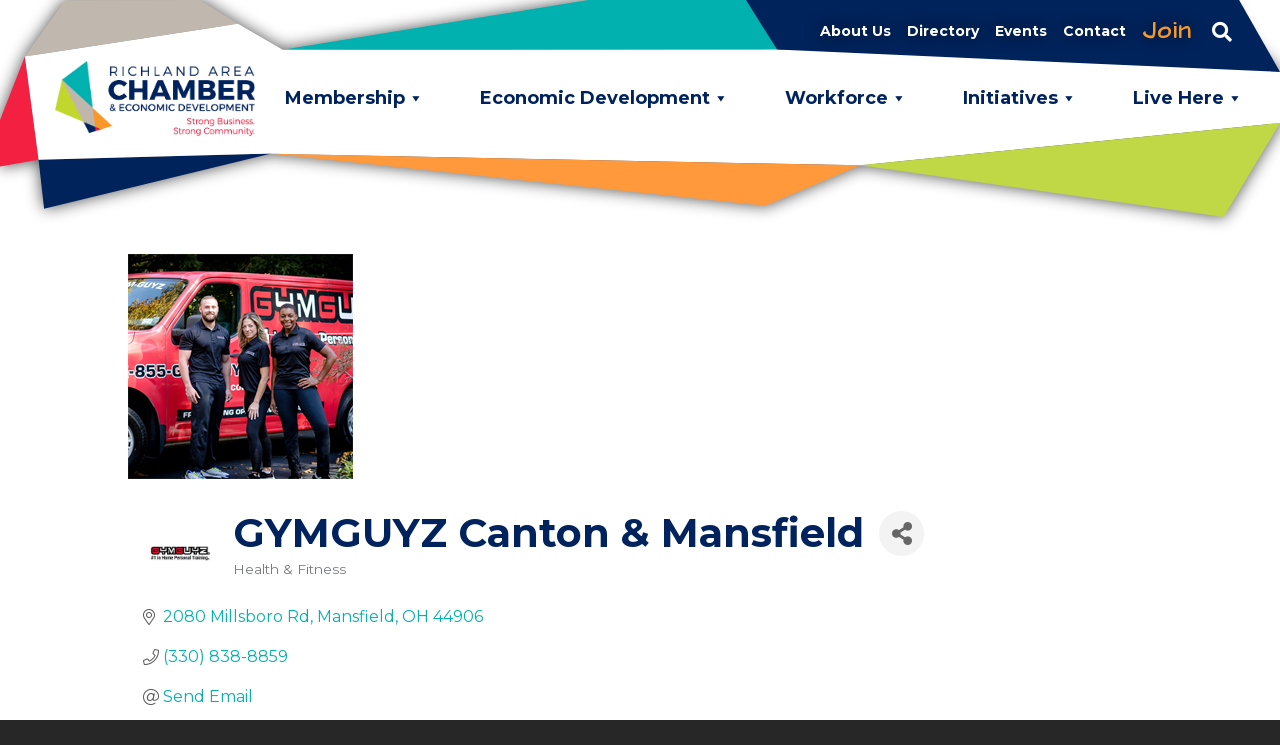

--- FILE ---
content_type: text/html; charset=utf-8
request_url: https://portal.richlandareachamber.com/list/member/gymguyz-canton-mansfield-10267.htm
body_size: 30834
content:

<!DOCTYPE html>
<html lang="en-US" style="background-color:#272727;">
<head>
<!-- start injected HTML (CCID=2256) -->
<!-- page template: https://richlandareachamber.com/portal-template/ -->
<meta name="keywords" content="In-Home Personal Fitness Training and On-Site Personal Training. We also have a stretch service. " />
<link href="https://portal.richlandareachamber.com/integration/customerdefinedcss?_=E0YvgQ2" rel="stylesheet" type="text/css" />
<!-- link for rss not inserted -->
<!-- end injected HTML -->

<meta charset="UTF-8">
<meta name="viewport" content="width=device-width, initial-scale=1">
<!--<link rel="profile" href="http://gmpg.org/xfn/11">
<link rel="pingback" href="">-->
<link rel="shortcut icon" href=""  />
<link href="https://fonts.googleapis.com/css?family=Architects+Daughter|Montserrat:400,400i,700&display=swap" rel="stylesheet"><title>GYMGUYZ Canton & Mansfield | Health & Fitness - Portal  | Richland Area Chamber &amp; Economic Development</title>

		<style>img:is([sizes="auto" i], [sizes^="auto," i]) { contain-intrinsic-size: 3000px 1500px }</style>
		<link rel='dns-prefetch' href='//cdnjs.cloudflare.com' />
<link rel='dns-prefetch' href='//code.jquery.com' />
<link rel='dns-prefetch' href='//stackpath.bootstrapcdn.com' />
<link rel='dns-prefetch' href='//b1937138.smushcdn.com' />
<link rel='stylesheet'  href='https://richlandareachamber.com/wp-content/plugins/drm-coblocks-row-extension/style.css?ver=1709381223' type='text/css' media='all' />
<link rel='stylesheet'  href='https://richlandareachamber.com/wp-content/plugins/drm-galleryextension/style.css?ver=1709381216' type='text/css' media='all' />
<link rel='stylesheet'  href='https://richlandareachamber.com/wp-includes/css/dist/block-library/style.min.css?ver=6.6.4' type='text/css' media='all' />
<style id='wp-block-library-theme-inline-css' type='text/css'>
.wp-block-audio :where(figcaption){color:#555;font-size:13px;text-align:center}.is-dark-theme .wp-block-audio :where(figcaption){color:#ffffffa6}.wp-block-audio{margin:0 0 1em}.wp-block-code{border:1px solid #ccc;border-radius:4px;font-family:Menlo,Consolas,monaco,monospace;padding:.8em 1em}.wp-block-embed :where(figcaption){color:#555;font-size:13px;text-align:center}.is-dark-theme .wp-block-embed :where(figcaption){color:#ffffffa6}.wp-block-embed{margin:0 0 1em}.blocks-gallery-caption{color:#555;font-size:13px;text-align:center}.is-dark-theme .blocks-gallery-caption{color:#ffffffa6}:root :where(.wp-block-image figcaption){color:#555;font-size:13px;text-align:center}.is-dark-theme :root :where(.wp-block-image figcaption){color:#ffffffa6}.wp-block-image{margin:0 0 1em}.wp-block-pullquote{border-bottom:4px solid;border-top:4px solid;color:currentColor;margin-bottom:1.75em}.wp-block-pullquote cite,.wp-block-pullquote footer,.wp-block-pullquote__citation{color:currentColor;font-size:.8125em;font-style:normal;text-transform:uppercase}.wp-block-quote{border-left:.25em solid;margin:0 0 1.75em;padding-left:1em}.wp-block-quote cite,.wp-block-quote footer{color:currentColor;font-size:.8125em;font-style:normal;position:relative}.wp-block-quote.has-text-align-right{border-left:none;border-right:.25em solid;padding-left:0;padding-right:1em}.wp-block-quote.has-text-align-center{border:none;padding-left:0}.wp-block-quote.is-large,.wp-block-quote.is-style-large,.wp-block-quote.is-style-plain{border:none}.wp-block-search .wp-block-search__label{font-weight:700}.wp-block-search__button{border:1px solid #ccc;padding:.375em .625em}:where(.wp-block-group.has-background){padding:1.25em 2.375em}.wp-block-separator.has-css-opacity{opacity:.4}.wp-block-separator{border:none;border-bottom:2px solid;margin-left:auto;margin-right:auto}.wp-block-separator.has-alpha-channel-opacity{opacity:1}.wp-block-separator:not(.is-style-wide):not(.is-style-dots){width:100px}.wp-block-separator.has-background:not(.is-style-dots){border-bottom:none;height:1px}.wp-block-separator.has-background:not(.is-style-wide):not(.is-style-dots){height:2px}.wp-block-table{margin:0 0 1em}.wp-block-table td,.wp-block-table th{word-break:normal}.wp-block-table :where(figcaption){color:#555;font-size:13px;text-align:center}.is-dark-theme .wp-block-table :where(figcaption){color:#ffffffa6}.wp-block-video :where(figcaption){color:#555;font-size:13px;text-align:center}.is-dark-theme .wp-block-video :where(figcaption){color:#ffffffa6}.wp-block-video{margin:0 0 1em}:root :where(.wp-block-template-part.has-background){margin-bottom:0;margin-top:0;padding:1.25em 2.375em}
</style>
<link rel='stylesheet'  href='https://richlandareachamber.com/wp-content/plugins/drm-container/style.css?ver=1709381221' type='text/css' media='all' />
<link rel='stylesheet'  href='https://richlandareachamber.com/wp-content/plugins/drm-image/style.css?ver=1709381217' type='text/css' media='all' />
<link rel='stylesheet'  href='https://richlandareachamber.com/wp-content/plugins/drm-picture-content-fs/style.css?ver=1709381215' type='text/css' media='all' />
<link rel='stylesheet'  href='https://richlandareachamber.com/wp-content/plugins/drm-picture-content/style.css?ver=1709381216' type='text/css' media='all' />
<link rel='stylesheet'  href='https://richlandareachamber.com/wp-content/plugins/drm-simple-box/style.css?ver=1709381215' type='text/css' media='all' />
<link rel='stylesheet'  href='https://richlandareachamber.com/wp-content/plugins/drm-simple-grid/style.css?ver=1717445306' type='text/css' media='all' />
<link rel='stylesheet'  href='https://richlandareachamber.com/wp-content/plugins/drm-typewriter/style.css?ver=1709381215' type='text/css' media='all' />
<link rel='stylesheet'  href='https://richlandareachamber.com/wp-content/plugins/drm_fa_icon_pro/style.css?ver=1709381217' type='text/css' media='all' />
<link rel='stylesheet'  href='https://richlandareachamber.com/wp-content/plugins/stackable-ultimate-gutenberg-blocks-premium/dist/deprecated/frontend_blocks_deprecated_v2.css?ver=3.19.3' type='text/css' media='all' />
<style id='ugb-style-css-v2-inline-css' type='text/css'>
:root {--stk-block-width-default-detected: 640px;}
:root {
			--content-width: 640px;
		}
</style>
<link rel='stylesheet'  href='https://richlandareachamber.com/wp-content/plugins/stackable-ultimate-gutenberg-blocks-premium/dist/deprecated/frontend_blocks_deprecated_v2__premium_only.css?ver=3.19.3' type='text/css' media='all' />
<link rel='stylesheet'  href='https://richlandareachamber.com/wp-content/plugins/richland_chamber_block_changes/style.css?ver=6.6.4' type='text/css' media='all' />
<style id='classic-theme-styles-inline-css' type='text/css'>
/*! This file is auto-generated */
.wp-block-button__link{color:#fff;background-color:#32373c;border-radius:9999px;box-shadow:none;text-decoration:none;padding:calc(.667em + 2px) calc(1.333em + 2px);font-size:1.125em}.wp-block-file__button{background:#32373c;color:#fff;text-decoration:none}
</style>
<style id='global-styles-inline-css' type='text/css'>
:root{--wp--preset--aspect-ratio--square: 1;--wp--preset--aspect-ratio--4-3: 4/3;--wp--preset--aspect-ratio--3-4: 3/4;--wp--preset--aspect-ratio--3-2: 3/2;--wp--preset--aspect-ratio--2-3: 2/3;--wp--preset--aspect-ratio--16-9: 16/9;--wp--preset--aspect-ratio--9-16: 9/16;--wp--preset--color--black: #000000;--wp--preset--color--cyan-bluish-gray: #abb8c3;--wp--preset--color--white: #ffffff;--wp--preset--color--pale-pink: #f78da7;--wp--preset--color--vivid-red: #cf2e2e;--wp--preset--color--luminous-vivid-orange: #ff6900;--wp--preset--color--luminous-vivid-amber: #fcb900;--wp--preset--color--light-green-cyan: #7bdcb5;--wp--preset--color--vivid-green-cyan: #00d084;--wp--preset--color--pale-cyan-blue: #8ed1fc;--wp--preset--color--vivid-cyan-blue: #0693e3;--wp--preset--color--vivid-purple: #9b51e0;--wp--preset--color--dark-blue: #00235d;--wp--preset--color--teal: #00b1b0;--wp--preset--color--green: #c1d72e;--wp--preset--color--orange: #f89828;--wp--preset--color--red: #e9193a;--wp--preset--color--dark-gray: #56585a;--wp--preset--color--gray: #bfb7ae;--wp--preset--color--light-gray: #f1f1f1;--wp--preset--gradient--vivid-cyan-blue-to-vivid-purple: linear-gradient(135deg,rgba(6,147,227,1) 0%,rgb(155,81,224) 100%);--wp--preset--gradient--light-green-cyan-to-vivid-green-cyan: linear-gradient(135deg,rgb(122,220,180) 0%,rgb(0,208,130) 100%);--wp--preset--gradient--luminous-vivid-amber-to-luminous-vivid-orange: linear-gradient(135deg,rgba(252,185,0,1) 0%,rgba(255,105,0,1) 100%);--wp--preset--gradient--luminous-vivid-orange-to-vivid-red: linear-gradient(135deg,rgba(255,105,0,1) 0%,rgb(207,46,46) 100%);--wp--preset--gradient--very-light-gray-to-cyan-bluish-gray: linear-gradient(135deg,rgb(238,238,238) 0%,rgb(169,184,195) 100%);--wp--preset--gradient--cool-to-warm-spectrum: linear-gradient(135deg,rgb(74,234,220) 0%,rgb(151,120,209) 20%,rgb(207,42,186) 40%,rgb(238,44,130) 60%,rgb(251,105,98) 80%,rgb(254,248,76) 100%);--wp--preset--gradient--blush-light-purple: linear-gradient(135deg,rgb(255,206,236) 0%,rgb(152,150,240) 100%);--wp--preset--gradient--blush-bordeaux: linear-gradient(135deg,rgb(254,205,165) 0%,rgb(254,45,45) 50%,rgb(107,0,62) 100%);--wp--preset--gradient--luminous-dusk: linear-gradient(135deg,rgb(255,203,112) 0%,rgb(199,81,192) 50%,rgb(65,88,208) 100%);--wp--preset--gradient--pale-ocean: linear-gradient(135deg,rgb(255,245,203) 0%,rgb(182,227,212) 50%,rgb(51,167,181) 100%);--wp--preset--gradient--electric-grass: linear-gradient(135deg,rgb(202,248,128) 0%,rgb(113,206,126) 100%);--wp--preset--gradient--midnight: linear-gradient(135deg,rgb(2,3,129) 0%,rgb(40,116,252) 100%);--wp--preset--font-size--small: 13px;--wp--preset--font-size--medium: 20px;--wp--preset--font-size--large: 36px;--wp--preset--font-size--x-large: 42px;--wp--preset--spacing--20: 0.44rem;--wp--preset--spacing--30: 0.67rem;--wp--preset--spacing--40: 1rem;--wp--preset--spacing--50: 1.5rem;--wp--preset--spacing--60: 2.25rem;--wp--preset--spacing--70: 3.38rem;--wp--preset--spacing--80: 5.06rem;--wp--preset--shadow--natural: 6px 6px 9px rgba(0, 0, 0, 0.2);--wp--preset--shadow--deep: 12px 12px 50px rgba(0, 0, 0, 0.4);--wp--preset--shadow--sharp: 6px 6px 0px rgba(0, 0, 0, 0.2);--wp--preset--shadow--outlined: 6px 6px 0px -3px rgba(255, 255, 255, 1), 6px 6px rgba(0, 0, 0, 1);--wp--preset--shadow--crisp: 6px 6px 0px rgba(0, 0, 0, 1);}:where(.is-layout-flex){gap: 0.5em;}:where(.is-layout-grid){gap: 0.5em;}body .is-layout-flex{display: flex;}.is-layout-flex{flex-wrap: wrap;align-items: center;}.is-layout-flex > :is(*, div){margin: 0;}body .is-layout-grid{display: grid;}.is-layout-grid > :is(*, div){margin: 0;}:where(.wp-block-columns.is-layout-flex){gap: 2em;}:where(.wp-block-columns.is-layout-grid){gap: 2em;}:where(.wp-block-post-template.is-layout-flex){gap: 1.25em;}:where(.wp-block-post-template.is-layout-grid){gap: 1.25em;}.has-black-color{color: var(--wp--preset--color--black) !important;}.has-cyan-bluish-gray-color{color: var(--wp--preset--color--cyan-bluish-gray) !important;}.has-white-color{color: var(--wp--preset--color--white) !important;}.has-pale-pink-color{color: var(--wp--preset--color--pale-pink) !important;}.has-vivid-red-color{color: var(--wp--preset--color--vivid-red) !important;}.has-luminous-vivid-orange-color{color: var(--wp--preset--color--luminous-vivid-orange) !important;}.has-luminous-vivid-amber-color{color: var(--wp--preset--color--luminous-vivid-amber) !important;}.has-light-green-cyan-color{color: var(--wp--preset--color--light-green-cyan) !important;}.has-vivid-green-cyan-color{color: var(--wp--preset--color--vivid-green-cyan) !important;}.has-pale-cyan-blue-color{color: var(--wp--preset--color--pale-cyan-blue) !important;}.has-vivid-cyan-blue-color{color: var(--wp--preset--color--vivid-cyan-blue) !important;}.has-vivid-purple-color{color: var(--wp--preset--color--vivid-purple) !important;}.has-black-background-color{background-color: var(--wp--preset--color--black) !important;}.has-cyan-bluish-gray-background-color{background-color: var(--wp--preset--color--cyan-bluish-gray) !important;}.has-white-background-color{background-color: var(--wp--preset--color--white) !important;}.has-pale-pink-background-color{background-color: var(--wp--preset--color--pale-pink) !important;}.has-vivid-red-background-color{background-color: var(--wp--preset--color--vivid-red) !important;}.has-luminous-vivid-orange-background-color{background-color: var(--wp--preset--color--luminous-vivid-orange) !important;}.has-luminous-vivid-amber-background-color{background-color: var(--wp--preset--color--luminous-vivid-amber) !important;}.has-light-green-cyan-background-color{background-color: var(--wp--preset--color--light-green-cyan) !important;}.has-vivid-green-cyan-background-color{background-color: var(--wp--preset--color--vivid-green-cyan) !important;}.has-pale-cyan-blue-background-color{background-color: var(--wp--preset--color--pale-cyan-blue) !important;}.has-vivid-cyan-blue-background-color{background-color: var(--wp--preset--color--vivid-cyan-blue) !important;}.has-vivid-purple-background-color{background-color: var(--wp--preset--color--vivid-purple) !important;}.has-black-border-color{border-color: var(--wp--preset--color--black) !important;}.has-cyan-bluish-gray-border-color{border-color: var(--wp--preset--color--cyan-bluish-gray) !important;}.has-white-border-color{border-color: var(--wp--preset--color--white) !important;}.has-pale-pink-border-color{border-color: var(--wp--preset--color--pale-pink) !important;}.has-vivid-red-border-color{border-color: var(--wp--preset--color--vivid-red) !important;}.has-luminous-vivid-orange-border-color{border-color: var(--wp--preset--color--luminous-vivid-orange) !important;}.has-luminous-vivid-amber-border-color{border-color: var(--wp--preset--color--luminous-vivid-amber) !important;}.has-light-green-cyan-border-color{border-color: var(--wp--preset--color--light-green-cyan) !important;}.has-vivid-green-cyan-border-color{border-color: var(--wp--preset--color--vivid-green-cyan) !important;}.has-pale-cyan-blue-border-color{border-color: var(--wp--preset--color--pale-cyan-blue) !important;}.has-vivid-cyan-blue-border-color{border-color: var(--wp--preset--color--vivid-cyan-blue) !important;}.has-vivid-purple-border-color{border-color: var(--wp--preset--color--vivid-purple) !important;}.has-vivid-cyan-blue-to-vivid-purple-gradient-background{background: var(--wp--preset--gradient--vivid-cyan-blue-to-vivid-purple) !important;}.has-light-green-cyan-to-vivid-green-cyan-gradient-background{background: var(--wp--preset--gradient--light-green-cyan-to-vivid-green-cyan) !important;}.has-luminous-vivid-amber-to-luminous-vivid-orange-gradient-background{background: var(--wp--preset--gradient--luminous-vivid-amber-to-luminous-vivid-orange) !important;}.has-luminous-vivid-orange-to-vivid-red-gradient-background{background: var(--wp--preset--gradient--luminous-vivid-orange-to-vivid-red) !important;}.has-very-light-gray-to-cyan-bluish-gray-gradient-background{background: var(--wp--preset--gradient--very-light-gray-to-cyan-bluish-gray) !important;}.has-cool-to-warm-spectrum-gradient-background{background: var(--wp--preset--gradient--cool-to-warm-spectrum) !important;}.has-blush-light-purple-gradient-background{background: var(--wp--preset--gradient--blush-light-purple) !important;}.has-blush-bordeaux-gradient-background{background: var(--wp--preset--gradient--blush-bordeaux) !important;}.has-luminous-dusk-gradient-background{background: var(--wp--preset--gradient--luminous-dusk) !important;}.has-pale-ocean-gradient-background{background: var(--wp--preset--gradient--pale-ocean) !important;}.has-electric-grass-gradient-background{background: var(--wp--preset--gradient--electric-grass) !important;}.has-midnight-gradient-background{background: var(--wp--preset--gradient--midnight) !important;}.has-small-font-size{font-size: var(--wp--preset--font-size--small) !important;}.has-medium-font-size{font-size: var(--wp--preset--font-size--medium) !important;}.has-large-font-size{font-size: var(--wp--preset--font-size--large) !important;}.has-x-large-font-size{font-size: var(--wp--preset--font-size--x-large) !important;}
:where(.wp-block-post-template.is-layout-flex){gap: 1.25em;}:where(.wp-block-post-template.is-layout-grid){gap: 1.25em;}
:where(.wp-block-columns.is-layout-flex){gap: 2em;}:where(.wp-block-columns.is-layout-grid){gap: 2em;}
:root :where(.wp-block-pullquote){font-size: 1.5em;line-height: 1.6;}
</style>
<link rel='stylesheet'  href='https://richlandareachamber.com/wp-content/plugins/contact-form-7/includes/css/styles.css?ver=6.0.6' type='text/css' media='all' />
<link rel='stylesheet'  href='https://richlandareachamber.com/wp-content/plugins/drm-aos-gutenberg/assets/aos.css?ver=6.6.4' type='text/css' media='all' />
<link rel='stylesheet'  href='https://richlandareachamber.com/wp-content/plugins/drm_fa_icon_pro/fa/all.min.css?ver=5.12.1' type='text/css' media='all' />
<link rel='stylesheet'  href='https://richlandareachamber.com/wp-content/plugins/wp-rss-retriever/inc/css/rss-retriever.css?ver=1.6.10' type='text/css' media='all' />
<link rel='stylesheet'  href='https://richlandareachamber.com/wp-content/plugins/wp-testimonial-with-widget/assets/css/font-awesome.min.css?ver=3.5.6' type='text/css' media='all' />
<link rel='stylesheet'  href='https://richlandareachamber.com/wp-content/plugins/wp-testimonial-with-widget/assets/css/slick.css?ver=3.5.6' type='text/css' media='all' />
<link rel='stylesheet'  href='https://richlandareachamber.com/wp-content/plugins/wp-testimonial-with-widget/assets/css/wtwp-public.css?ver=3.5.6' type='text/css' media='all' />
<link rel='stylesheet'  href='https://richlandareachamber.com/wp-includes/css/dist/components/style.min.css?ver=6.6.4' type='text/css' media='all' />
<link rel='stylesheet'  href='https://richlandareachamber.com/wp-content/plugins/coblocks/includes/Dependencies/GoDaddy/Styles/build/latest.css?ver=2.0.2' type='text/css' media='all' />
<link rel='stylesheet'  href='https://richlandareachamber.com/wp-content/uploads/maxmegamenu/style.css?ver=2eb98b' type='text/css' media='all' />
<link rel='stylesheet'  href='https://richlandareachamber.com/wp-includes/css/dashicons.min.css?ver=6.6.4' type='text/css' media='all' />
<link rel='stylesheet'  href='https://stackpath.bootstrapcdn.com/bootstrap/4.3.1/css/bootstrap.min.css?ver=4.3.1' type='text/css' media='all' />
<link rel='stylesheet'  href='https://richlandareachamber.com/wp-content/themes/DRM-Base-Theme/styles.css?ver=6.6.4' type='text/css' media='all' />
<link rel='stylesheet'  href='https://richlandareachamber.com/wp-content/themes/DRM-Base-Theme-Child/styles/styles.css?ver=1.0.6' type='text/css' media='all' />
<link rel='stylesheet'  href='https://richlandareachamber.com/wp-content/themes/DRM-Base-Theme-Child/styles/owl.carousel.min.css?ver=2.3.4' type='text/css' media='all' />
<link rel='stylesheet'  href='https://richlandareachamber.com/wp-content/themes/DRM-Base-Theme-Child/styles/owl.theme.default.min.css?ver=2.3.4' type='text/css' media='all' />
<link rel='stylesheet'  href='https://richlandareachamber.com/wp-content/themes/DRM-Base-Theme-Child/style.css?ver=6.6.4' type='text/css' media='all' />
<link rel='stylesheet'  href='https://richlandareachamber.com/wp-content/plugins/recent-posts-widget-with-thumbnails/public.css?ver=7.1.1' type='text/css' media='all' />
<link rel='stylesheet'  href='https://richlandareachamber.com/wp-content/plugins/simple-lightbox/client/css/app.css?ver=2.9.4' type='text/css' media='all' />
<!--n2css--><!--n2js--><script type="text/javascript" src="https://richlandareachamber.com/wp-includes/js/jquery/jquery.min.js?ver=3.7.1" id="jquery-core-js"></script>
<script type="text/javascript" src="https://cdnjs.cloudflare.com/ajax/libs/gsap/3.8.0/gsap.min.js?ver=6.6.4" id="gsap-js"></script>
<script type="text/javascript" src="https://cdnjs.cloudflare.com/ajax/libs/gsap/3.8.0/TextPlugin.min.js?ver=6.6.4" id="gsap-textplugin-js"></script>
<script type="text/javascript" src="https://richlandareachamber.com/wp-content/plugins/drm-typewriter/script.js?ver=1709381215" id="drm-typewriter-front-js-js"></script>
<script type="text/javascript" id="ugb-block-frontend-js-v2-js-extra">
/* <![CDATA[ */
var stackable = {"restUrl":"https:\/\/richlandareachamber.com\/wp-json\/"};
/* ]]> */
</script>
<script type="text/javascript" src="https://richlandareachamber.com/wp-content/plugins/stackable-ultimate-gutenberg-blocks-premium/dist/deprecated/frontend_blocks_deprecated_v2.js?ver=3.19.3" id="ugb-block-frontend-js-v2-js"></script>
<script type="text/javascript" src="https://richlandareachamber.com/wp-content/plugins/stackable-ultimate-gutenberg-blocks-premium/dist/deprecated/frontend_blocks_deprecated_v2__premium_only.js?ver=3.19.3" id="ugb-block-frontend-js-premium-v2-js"></script>
<script type="text/javascript" src="https://richlandareachamber.com/wp-content/plugins/drm-aos-gutenberg/assets/aos.js?ver=6.6.4" id="aos-js-js"></script>
<script type="text/javascript" src="https://code.jquery.com/jquery-3.3.1.min.js?ver=3.3.1" id="jquery-js"></script>
<script type="text/javascript" src="https://richlandareachamber.com/wp-content/themes/DRM-Base-Theme-Child/js/owl.carousel.min.js?ver=2.3.4" id="owl-carousel-script-js"></script>
<script type="text/javascript" src="https://richlandareachamber.com/wp-content/themes/DRM-Base-Theme-Child/js/scripts.js?ver=1.0.1" id="child-script-js"></script>
<script type="text/javascript" src="https://cdnjs.cloudflare.com/ajax/libs/popper.js/1.14.7/umd/popper.min.js?ver=1.14.7" id="popper-min-js-js"></script>
<script type="text/javascript" src="https://stackpath.bootstrapcdn.com/bootstrap/4.3.1/js/bootstrap.min.js?ver=4.3.1" id="bootstrap-min-js-js"></script>
<script type="text/javascript" src="https://richlandareachamber.com/wp-content/themes/DRM-Base-Theme/js/navigation.js?ver=20151215" id="drmtheme-navigation-js"></script>
<script type="text/javascript" src="https://richlandareachamber.com/wp-content/themes/DRM-Base-Theme/js/skip-link-focus-fix.js?ver=20151215" id="drmtheme-skip-link-focus-fix-js"></script>
<!-- SEO meta tags powered by SmartCrawl https://wpmudev.com/project/smartcrawl-wordpress-seo/ -->
<link rel="canonical" href="https://portal.richlandareachamber.com/list/member/gymguyz-canton-mansfield-10267.htm" />
<meta name="description" content="GYMGUYZ Canton &amp; Mansfield | Health &amp; Fitness" />
<script type="application/ld+json">{"@context":"https:\/\/schema.org","@graph":[{"@type":"Organization","@id":"https:\/\/richlandareachamber.com\/#schema-publishing-organization","url":"https:\/\/richlandareachamber.com","name":"Richland Area Chamber &amp; Economic Development"},{"@type":"WebSite","@id":"https:\/\/richlandareachamber.com\/#schema-website","url":"https:\/\/richlandareachamber.com","name":"Richland Area Chamber of Commerce","encoding":"UTF-8","potentialAction":{"@type":"SearchAction","target":"https:\/\/richlandareachamber.com\/search\/{search_term_string}\/","query-input":"required name=search_term_string"}},{"@type":"BreadcrumbList","@id":"https:\/\/richlandareachamber.com\/portal-template?page&pagename=portal-template\/#breadcrumb","itemListElement":[{"@type":"ListItem","position":1,"name":"Home","item":"https:\/\/richlandareachamber.com"},{"@type":"ListItem","position":2,"name":"Portal Template"}]},{"@type":"Person","@id":"https:\/\/richlandareachamber.com\/author\/drmadmin\/#schema-author","name":"drmadmin","url":"https:\/\/richlandareachamber.com\/author\/drmadmin\/"},{"@type":"WebPage","@id":"https:\/\/richlandareachamber.com\/portal-template\/#schema-webpage","isPartOf":{"@id":"https:\/\/richlandareachamber.com\/#schema-website"},"publisher":{"@id":"https:\/\/richlandareachamber.com\/#schema-publishing-organization"},"url":"https:\/\/richlandareachamber.com\/portal-template\/"},{"@type":"Article","mainEntityOfPage":{"@id":"https:\/\/richlandareachamber.com\/portal-template\/#schema-webpage"},"author":{"@id":"https:\/\/richlandareachamber.com\/author\/drmadmin\/#schema-author"},"publisher":{"@id":"https:\/\/richlandareachamber.com\/#schema-publishing-organization"},"dateModified":"2020-08-17T15:05:28","datePublished":"2020-08-17T14:01:50","headline":"Portal Template | Richland Area Chamber &amp; Economic Development","description":"","name":"Portal Template"}]}</script>







<meta property="article:published_time" content="2020-08-17T14:01:50" />
<meta property="article:author" content="drmadmin" />
<meta name="twitter:card" content="summary_large_image" />
<meta name="twitter:title" content="Portal Template | Richland Area Chamber &amp; Economic Development" />
<meta name="twitter:description" content="" />
<meta name="twitter:image" content="https://richlandareachamber.com/wp-content/uploads/2022/12/richland-area-chamber_OG.jpg" />
<!-- /SEO -->
		<style type="text/css" id="wp-custom-css">
			.key-jump-buttons .wp-block-button a {
	color: white;
	text-decoration: none;
	font-size: 14px;
	font-weight: 700;
	padding: 8px 26px;
	background-color: rgb(0, 177, 176);
	border: 2px solid rgb(0, 177, 176);
	border-radius: 5px;
	transition: background-color 0.2s ease-out, color 0.2s ease-out, border-color 0.2s ease-out;
}

.key-jump-buttons .wp-block-button a:hover {
	background-color: transparent;
	color: rgb(0, 177, 176);
}



.wp-block-drm-simplegrid .wp-block-drm-simplebox {
    height: 100%;
}


.forminator-guttenberg .forminator-field .forminator-button.forminator-button-submit {
	background-color: #00b1b0 !important;
}

.forminator-guttenberg .forminator-field .forminator-button.forminator-button-submit:hover, 
.forminator-guttenberg .forminator-field .forminator-button.forminator-button-submit:focus, 
.forminator-guttenberg .forminator-field .forminator-button.forminator-button-submit:active {
	background-color: #f89828 !important;
}

/* Search Results fix - 10/11/24 */
body.search .drm-header{
	padding-bottom:3rem;
	position:relative !important;
}

/* Table - Vertical Align Content to Top - 2/25/25 */
.table--align-top,
.table--align-top table,
.table--align-top tbody,
.table--align-top thead,
.table--align-top tr,
.table--align-top td,
.table--align-top th{
	vertical-align: top;
}		</style>
		<style type="text/css">/** Mega Menu CSS: fs **/</style>
<style>
.site-title {
	margin-top:0.5rem;
	margin-bottom:0.5rem;
}
.logo-img{
	width:200px;
	}
.drm-topbar{
	color: #ffffff;
}
.drm-topbar .navbar-nav .nav-link{
	font-size:14px;font-weight:700;color:#ffffff;}
.drm-topbar .navbar-nav .nav-link:hover{
	color: #00b1b0;
}
.drm-mainmenu,.drm-mainmenu .navbar-nav .nav-link{
	font-size:18px;font-weight:400;letter-spacing:0em;}
html,body {
	font-family:Montserrat;font-size:16px;font-weight:400;color:#56585a;line-height:1.5;}

h1,h2,h3,h4,h5,h6{
	font-family:Montserrat;font-weight:700;font-style:normal;color:#00235d;line-height:1.2;}

h1 {
	font-size:40px;}
h2 {
	font-size:32px;}
h3 {
	font-size:28px;}
h4 {
	font-size:24px;}
h5 {
	font-size:20px;}
h6 {
	font-size:16px;}
a, a:link, a:visited {
	color: #00b1b0;
}
a:hover, a:focus, a:active {
	color: #f89828;
}
    /*header.drm-header{position:fixed;top:0;left:0;right:0;z-index:}*/

.drm-btn {
	border-radius: 5px;
}

.pre-footer {
    background-color: #272727;
}
footer .pre-footer, footer .pre-footer p{
    color: #ffffff;
}
.pre-footer a,.pre-footer a:link,.pre-footer a:visited,.pre-footer a:hover,.pre-footer a:focus,.pre-footer a:active{
    color: #aaaaaa;
}


.main-footer {
    background-color: #272727;
}
footer .main-footer, footer .main-footer p{
    color: #ffffff;
}
.main-footer a,.main-footer a:link,.main-footer a:visited,.main-footer a:hover,.main-footer a:focus,.main-footer a:active{
    color: #bfb7ae;
}

	.sub-footer{
		background-color: #272727;
		color: #bfb7ae;
	}
		.sub-footer a,.sub-footer a:link,.sub-footer a:visited,.sub-footer a:hover,.sub-footer a:focus,.sub-footer a:active{
		color: #999999;
	}
		
@media (max-width: 991px) {
	}

@media (max-width: 767px) {
	}
</style>
<meta name="google-site-verification" content="foygGGfL04qvCijuYZVroetislDoODw9aCO4HFUhKMw" />

<link rel="apple-touch-icon" sizes="180x180" href="/apple-touch-icon.png">
<link rel="icon" type="image/png" sizes="32x32" href="/favicon-32x32.png">
<link rel="icon" type="image/png" sizes="16x16" href="/favicon-16x16.png">
<link rel="manifest" href="/site.webmanifest">
<link rel="mask-icon" href="/safari-pinned-tab.svg" color="#00b1b0">
<meta name="msapplication-TileColor" content="#2b5797">
<meta name="theme-color" content="#ffffff">

<!-- Google tag (gtag.js) -->
<script async src="https://www.googletagmanager.com/gtag/js?id=UA-54865814-48"></script>
<script>
  window.dataLayer = window.dataLayer || [];
  function gtag(){dataLayer.push(arguments);}
  gtag('js', new Date());

  gtag('config', 'UA-54865814-48');
</script>


<!-- Google Tag Manager -->
<script>(function(w,d,s,l,i){w[l]=w[l]||[];w[l].push({'gtm.start':
new Date().getTime(),event:'gtm.js'});var f=d.getElementsByTagName(s)[0],
j=d.createElement(s),dl=l!='dataLayer'?'&l='+l:'';j.async=true;j.src=
'https://www.googletagmanager.com/gtm.js?id='+i+dl;f.parentNode.insertBefore(j,f);
})(window,document,'script','dataLayer','GTM-NCG9SMV');</script>
<!-- End Google Tag Manager -->    <!-- jQuery first, then Popper.js, then Bootstrap JS -->
    <script src="https://code.jquery.com/jquery-3.7.1.min.js" crossorigin="anonymous"></script>
    <script type="text/javascript" src="https://code.jquery.com/ui/1.13.2/jquery-ui.min.js"></script>
<script src="https://portal.richlandareachamber.com/Content/bundles/SEO4?v=jX-Yo1jNxYBrX6Ffq1gbxQahkKjKjLSiGjCSMnG9UuU1"></script>
    <script type="text/javascript" src="https://ajax.aspnetcdn.com/ajax/globalize/0.1.1/globalize.min.js"></script>
    <script type="text/javascript" src="https://ajax.aspnetcdn.com/ajax/globalize/0.1.1/cultures/globalize.culture.en-US.js"></script>
    <!-- Required meta tags -->
    <meta charset="utf-8">
    <meta name="viewport" content="width=device-width, initial-scale=1, shrink-to-fit=no">
    <link rel="stylesheet" href="https://code.jquery.com/ui/1.13.2/themes/base/jquery-ui.css" type="text/css" media="all" />
    <script type="text/javascript">
        var MNI = MNI || {};
        MNI.CurrentCulture = 'en-US';
        MNI.CultureDateFormat = 'M/d/yyyy';
        MNI.BaseUrl = 'https://portal.richlandareachamber.com';
        MNI.jQuery = jQuery.noConflict(true);
        MNI.Page = {
            Domain: 'portal.richlandareachamber.com',
            Context: 299,
            Category: null,
            Member: 10267,
            MemberPagePopup: true
        };
        MNI.LayoutPromise = new Promise(function (resolve) {
            MNI.LayoutResolution = resolve;
        });
        MNI.MemberFilterUrl = 'list';
    </script>


    <script src="https://www.google.com/recaptcha/enterprise.js?render=6LfI_T8rAAAAAMkWHrLP_GfSf3tLy9tKa839wcWa" async defer></script>
    <script>

        const SITE_KEY = '6LfI_T8rAAAAAMkWHrLP_GfSf3tLy9tKa839wcWa';

        // Repeatedly check if grecaptcha has been loaded, and call the callback once it's available
        function waitForGrecaptcha(callback, retries = 10, interval = 1000) {
            if (typeof grecaptcha !== 'undefined' && grecaptcha.enterprise.execute) {
                callback();
            } else if (retries > 0) { 
                setTimeout(() => {
                    waitForGrecaptcha(callback, retries - 1, interval);
                }, interval);
            } else {
                console.error("grecaptcha is not available after multiple attempts");
            }
        }

        // Generates a reCAPTCHA v3 token using grecaptcha.enterprise and injects it into the given form.
        // If the token input doesn't exist, it creates one. Then it executes the callback with the token.
        function setReCaptchaToken(formElement, callback, action = 'submit') {
            grecaptcha.enterprise.ready(function () {
                grecaptcha.enterprise.execute(SITE_KEY, { action: action }).then(function (token) {

                    MNI.jQuery(function ($) {
                        let input = $(formElement).find("input[name='g-recaptcha-v3']");

                        if (input.length === 0) {
                            input = $('<input>', {
                                type: 'hidden',
                                name: 'g-recaptcha-v3',
                                value: token
                            });
                            $(formElement).append(input);
                        }
                        else
                            $(input).val(token);

                        if (typeof callback === 'function') callback(token);
                    })

                });
            });
        }

    </script>




<script src="https://portal.richlandareachamber.com/Content/bundles/MNI?v=34V3-w6z5bLW9Yl7pjO3C5tja0TdKeHFrpRQ0eCPbz81"></script>


    <meta property='og:url' content='https://portal.richlandareachamber.com/list/member/gymguyz-canton-mansfield-10267.htm' />
<meta property='og:title' content='GYMGUYZ Canton & Mansfield' />
<meta property='og:description' content='#1 In Home Personal Training and On-Site Personal Training franchise is open in the Mansfield area. ' />
<meta property='og:image' content='https://chambermaster.blob.core.windows.net/images/customers/2256/members/10267/logos/MEMBER_LOGO/GYMGUYZ_Logo-Instagram_(1)_-_james_patterson.jpg' />

    <!-- Bootstrap CSS -->
    <link type="text/css" href="https://portal.richlandareachamber.com/Content/SEO4/css/bootstrap/bootstrap-ns.min.css" rel="stylesheet" />
<link href="https://portal.richlandareachamber.com/Content/SEO4/css/fontawesome/css/fa.bundle?v=ruPA372u21djZ69Q5Ysnch4rq1PR55j8o6h6btgP60M1" rel="stylesheet"/>
<link href="https://portal.richlandareachamber.com/Content/SEO4/css/v4-module.bundle?v=teKUclOSNwyO4iQ2s3q00X0U2jxs0Mkz0T6S0f4p_241" rel="stylesheet"/>
<meta name="referrer" content="origin" /></head>

<body class="page-template page-template-notitle page-template-notitle-php page page-id-3973  has_no_featured_image mega-menu-primary group-blog">
<div id="page" class="site">
	
<a class="skip-link sr-only" href="#main">Skip to content</a>

<header id="header-style-2" class="drm-header position-absolute">
	<svg version="1.1" id="header-angle-bg" xmlns="http://www.w3.org/2000/svg" xmlns:xlink="http://www.w3.org/1999/xlink" x="0px" y="0px"
	 viewBox="0 0 1235 228.12" preserveAspectRatio="none" style="enable-background:new 0 0 1235 228.12;" xml:space="preserve">
<style type="text/css">
	.st0{fill:#00235B;}
	.st1{fill:#F42042;}
	.st2{fill:#C0B7AF;}
	.st3{fill:#00B1AF;}
	.st4{fill:#FFFFFF;}
	.st5{fill:#FF993B;}
	.st6{fill:#C0D746;}
</style>
<polygon class="st0" points="261.79,153.68 37.23,159.73 42.56,208.97 "/>
<polygon class="st1" points="-18.92,170.06 37.23,159.73 24.02,56.65 "/>
<polygon class="st2" points="62.81,0.13 24.02,56.65 229.52,23.65 192.67,0.08 "/>
<polygon class="st3" points="272.78,49.84 1211.05,49.4 1179.96,0 567.58,0 "/>
<polygon class="st4" points="272.78,49.84 229.52,23.65 24.02,56.65 24.02,56.65 37.23,159.73 261.79,153.68 262.28,153.84 
	830.17,165.41 1235,122.94 1235,71.97 1211.05,49.26 "/>
<polygon class="st5" points="262.28,153.84 738.46,205.96 830.17,165.41 "/>
<polygon class="st6" points="1235,122.94 1180.59,217.19 830.17,165.41 "/>
</svg>
	
	
	<svg version="1.1" id="mobile-angle-bg" xmlns="http://www.w3.org/2000/svg" xmlns:xlink="http://www.w3.org/1999/xlink" x="0px" y="0px"
	 viewBox="0 0 650 228.12" preserveAspectRatio="none" style="enable-background:new 0 0 650 228.12;" xml:space="preserve">
<style type="text/css">
	.mst0{fill:#00B1AF;}
	.mst1{fill:#FFFFFF;}
	.mst2{fill:#C0D746;}
</style>
<polygon class="mst0" points="244.59,192.68 0.03,178.73 15.36,227.97 "/>
<polyline class="mst1" points="650,0 0,0 0.03,178.73 244.59,192.68 244.59,192.68 650,172.01 "/>
<polygon class="mst2" points="244.59,192.68 558.29,224.96 650,172.01 "/>
</svg>


	<div class="overlay-container">
			</div>
		
	
	<div class="drm-nav-container">

		<div class="topbar drm-topbar relative">
						
			
			
			
						<nav class="navbar navbar-never-expand" id="topnav2">
				
				<svg version="1.1" id="topbar-angle-bg" xmlns="http://www.w3.org/2000/svg" xmlns:xlink="http://www.w3.org/1999/xlink" x="0px" y="0px" viewBox="0 0 514.76 228.12" preserveAspectRatio="none" style="enable-background:new 0 0 514.76 228.12;" xml:space="preserve">
					<style type="text/css">
						.tst0{fill:#00235B;}
					</style>
					<polygon class="tst0" points="514.76,71.96 475.35,0.01 0,0.01 29.93,49.49 "/>
				</svg>
				
				
				<div class="topbar-mobile-angle">
					
					<ul id="menu-topbar-menu" class="navbar-nav subnav"><li id="menu-item-666" class="menu-item menu-item-type-post_type menu-item-object-page menu-item-666 nav-item"><a href="https://richlandareachamber.com/about-us/" class="nav-link"><span class="d-inline d-sm-none" style="font-size:18px;"><i class="fas fa-users"></i></span><span class="d-none d-sm-inline">About Us</span></a></li>
<li id="menu-item-3935" class="menu-item menu-item-type-custom menu-item-object-custom menu-item-3935 nav-item"><a href="https://portal.richlandareachamber.com/directory" class="nav-link"><span class="d-inline d-sm-none" style="font-size:18px;"><i class="fas fa-list"></i></span><span class="d-none d-sm-inline">Directory</span></a></li>
<li id="menu-item-3936" class="menu-item menu-item-type-custom menu-item-object-custom menu-item-3936 nav-item"><a href="https://portal.richlandareachamber.com/events" class="nav-link"><span class="d-inline d-sm-none" style="font-size:18px;"><i class="fas fa-calendar-alt"></i></span><span class="d-none d-sm-inline">Events</span></a></li>
<li id="menu-item-4436" class="menu-item menu-item-type-custom menu-item-object-custom menu-item-4436 nav-item"><a href="https://portal.richlandareachamber.com/contact/" class="nav-link"><span class="d-inline d-sm-none" style="font-size:18px;"><i class="fas fa-envelope"></i></span><span class="d-none d-sm-inline">Contact</span></a></li>
<li id="menu-item-4435" class="menu-cta menu-item menu-item-type-custom menu-item-object-custom menu-item-4435 nav-item"><a href="https://portal.richlandareachamber.com/member/newmemberapp" class="nav-link">Join</a></li>
</ul>				</div>
				<button type="button" class="navbar-toggler collapsed" data-toggle="collapse" data-target="#search-bar" aria-controls="navbar" aria-expanded="false" aria-label="Toggle navigation">
					<span class="navbar-toggler-icon icon--search"></span>
				</button>
				<div id="search-bar" class="collapse navbar-collapse menu-topbar2">
											<aside class="widget-area sidebar-header2" role="complementary">
							<section id="search-3" class="widget widget_search"><form role="search" method="get" class="search-form" action="https://richlandareachamber.com/">
				<label>
					<span class="screen-reader-text">Search for:</span>
					<input type="search" class="search-field" placeholder="Search &hellip;" value="" name="s" />
				</label>
				<input type="submit" class="search-submit" value="Search" />
			</form></section>						</aside> 
									</div>
			</nav>
			
		</div>

		<nav class="navbar drm-mainmenu navbar-expand " id="mainNav">
						
			<a class="site-title navbar-brand" href="https://richlandareachamber.com/" rel="home">
		<img src="https://b1937138.smushcdn.com/1937138/wp-content/uploads/2019/10/RACED_Logo_FullC_Horiz.png?lossy=1&strip=1&webp=1" class="logo-img" alt="Richland Area Chamber &amp; Economic Development">
	</a>
			<button type="button" class="navbar-toggler collapsed menu--left" data-toggle="collapse" data-target="#navbar-main" aria-controls="navbar" aria-expanded="false" aria-label="Toggle navigation">
				<span class="navbar-toggler-icon icon--three-bars"></span>
			</button>
						<div id="navbar-main" class="collapse navbar-collapse menu-primary">
				<div id="mega-menu-wrap-primary" class="mega-menu-wrap"><div class="mega-menu-toggle"><div class="mega-toggle-blocks-left"></div><div class="mega-toggle-blocks-center"></div><div class="mega-toggle-blocks-right"><div class='mega-toggle-block mega-menu-toggle-block mega-toggle-block-1' id='mega-toggle-block-1' tabindex='0'><span class='mega-toggle-label' role='button' aria-expanded='false'><span class='mega-toggle-label-closed'></span><span class='mega-toggle-label-open'></span></span></div></div></div><ul id="mega-menu-primary" class="mega-menu max-mega-menu mega-menu-horizontal mega-no-js" data-event="hover_intent" data-effect="fade_up" data-effect-speed="200" data-effect-mobile="disabled" data-effect-speed-mobile="0" data-mobile-force-width="false" data-second-click="go" data-document-click="collapse" data-vertical-behaviour="standard" data-breakpoint="999" data-unbind="true" data-mobile-state="collapse_all" data-mobile-direction="vertical" data-hover-intent-timeout="300" data-hover-intent-interval="100"><li class="mega-menu-item mega-menu-item-type-post_type mega-menu-item-object-page mega-menu-item-has-children mega-menu-megamenu mega-menu-grid mega-align-bottom-left mega-menu-grid mega-menu-item-6184" id="mega-menu-item-6184"><a class="mega-menu-link" href="https://richlandareachamber.com/membership/" aria-expanded="false" tabindex="0"><span>Membership</span><span class="mega-indicator" aria-hidden="true"></span></a>
<ul class="mega-sub-menu" role='presentation'>
<li class="mega-menu-row" id="mega-menu-6184-0">
	<ul class="mega-sub-menu" style='--columns:12' role='presentation'>
<li class="mega-menu-column mega-menu-columns-4-of-12" style="--columns:12; --span:4" id="mega-menu-6184-0-0">
		<ul class="mega-sub-menu">
<li class="mega-menu-item mega-menu-item-type-post_type mega-menu-item-object-page mega-menu-item-6188" id="mega-menu-item-6188"><a class="mega-menu-link" href="https://richlandareachamber.com/membership/membership-levels/">Membership Levels</a></li><li class="mega-menu-item mega-menu-item-type-post_type mega-menu-item-object-page mega-menu-item-6189" id="mega-menu-item-6189"><a class="mega-menu-link" href="https://richlandareachamber.com/membership/membership-guide/">Membership Guide</a></li><li class="mega-menu-item mega-menu-item-type-post_type mega-menu-item-object-page mega-menu-item-14498" id="mega-menu-item-14498"><a class="mega-menu-link" href="https://richlandareachamber.com/membership/member-tutorials/">Member Tutorials</a></li><li class="mega-menu-item mega-menu-item-type-post_type mega-menu-item-object-page mega-menu-item-6190" id="mega-menu-item-6190"><a class="mega-menu-link" href="https://richlandareachamber.com/membership/benefits/">Benefits</a></li><li class="mega-menu-item mega-menu-item-type-post_type mega-menu-item-object-page mega-menu-item-14156" id="mega-menu-item-14156"><a class="mega-menu-link" href="https://richlandareachamber.com/membership/member-referral-program/">Member Referral Program</a></li><li class="mega-menu-item mega-menu-item-type-post_type mega-menu-item-object-page mega-menu-item-13969" id="mega-menu-item-13969"><a class="mega-menu-link" href="https://richlandareachamber.com/membership/host-a-ribbon-cutting-ceremony/">Host A Ribbon Cutting Ceremony</a></li><li class="mega-menu-item mega-menu-item-type-custom mega-menu-item-object-custom mega-menu-item-6191" id="mega-menu-item-6191"><a class="mega-menu-link" href="https://portal.richlandareachamber.com/directory">Directory</a></li><li class="mega-menu-item mega-menu-item-type-post_type mega-menu-item-object-page mega-menu-item-6306" id="mega-menu-item-6306"><a class="mega-menu-link" href="https://richlandareachamber.com/about-us/publications/newsletters/">Newsletters</a></li><li class="mega-menu-item mega-menu-item-type-post_type mega-menu-item-object-page mega-menu-item-7101" id="mega-menu-item-7101"><a class="mega-menu-link" href="https://richlandareachamber.com/join-our-mailing-list/">Join Our Mailing List</a></li><li class="mega-menu-item mega-menu-item-type-custom mega-menu-item-object-custom mega-menu-item-6303" id="mega-menu-item-6303"><a class="mega-menu-link" href="https://portal.richlandareachamber.com/login">Member Login</a></li>		</ul>
</li><li class="mega-menu-column mega-menu-columns-8-of-12" style="--columns:12; --span:8" id="mega-menu-6184-0-1">
		<ul class="mega-sub-menu">
<li class="mega-menu-item mega-menu-item-type-widget recent-posts-widget-with-thumbnails mega-menu-item-recent-posts-widget-with-thumbnails-9" id="mega-menu-item-recent-posts-widget-with-thumbnails-9">
<div id="rpwwt-recent-posts-widget-with-thumbnails-9" class="rpwwt-widget">
<h4 class="mega-block-title">Recent Blog Posts</h4>
	<ul>
		<li><a href="https://richlandareachamber.com/how-to-set-up-a-custom-facebook-url-for-your-business-page/"><img width="100" height="100" src="https://b1937138.smushcdn.com/1937138/wp-content/uploads/2025/11/Marketing-Matters-Blog-1-300x300.png?lossy=1&strip=1&webp=1" class="attachment-100x100 size-100x100 wp-post-image" alt="A horizontal banner with the title “Marketing Matters” centered in bold blue text." decoding="async" /><span class="rpwwt-post-title">How to Set Up a Custom Facebook URL for Your Business Page</span></a><div class="rpwwt-post-excerpt">Photo Credit: Destination Mansfield - Richland County<span class="rpwwt-post-excerpt-more"> …</span></div></li>
		<li><a href="https://richlandareachamber.com/maximize-chamber-membership-richland/"><img width="100" height="100" src="https://richlandareachamber.com/wp-content/themes/DRM-Base-Theme-Child/images/event-placeholder.jpg" class="attachment-100x100" alt="" loading="lazy" /><span class="rpwwt-post-title">How to Maximize Your Chamber Membership</span></a><div class="rpwwt-post-excerpt">By Jennifer WagnerRichland Area Chamber &amp; Economic DevelopmentDirector of Member Engagement, Retention &amp; Services Your Chamber membership is more than just a listing in our directory; <span class="rpwwt-post-excerpt-more"> …</span></div></li>
	</ul>
</div><!-- .rpwwt-widget -->
</li>		</ul>
</li>	</ul>
</li></ul>
</li><li class="mega-menu-item mega-menu-item-type-post_type mega-menu-item-object-page mega-menu-item-has-children mega-menu-megamenu mega-menu-grid mega-align-bottom-left mega-menu-grid mega-menu-item-6324" id="mega-menu-item-6324"><a class="mega-menu-link" href="https://richlandareachamber.com/economic-development/" aria-expanded="false" tabindex="0"><span>Economic Development</span><span class="mega-indicator" aria-hidden="true"></span></a>
<ul class="mega-sub-menu" role='presentation'>
<li class="mega-menu-row" id="mega-menu-6324-0">
	<ul class="mega-sub-menu" style='--columns:12' role='presentation'>
<li class="mega-menu-column mega-menu-columns-4-of-12" style="--columns:12; --span:4" id="mega-menu-6324-0-0">
		<ul class="mega-sub-menu">
<li class="mega-menu-item mega-menu-item-type-post_type mega-menu-item-object-page mega-menu-item-6197" id="mega-menu-item-6197"><a class="mega-menu-link" href="https://richlandareachamber.com/economic-development/our-advantage/">Our Advantage</a></li><li class="mega-menu-item mega-menu-item-type-post_type mega-menu-item-object-page mega-menu-item-6194" id="mega-menu-item-6194"><a class="mega-menu-link" href="https://richlandareachamber.com/economic-development/key-industries/">Key Industries</a></li><li class="mega-menu-item mega-menu-item-type-post_type mega-menu-item-object-page mega-menu-item-6198" id="mega-menu-item-6198"><a class="mega-menu-link" href="https://richlandareachamber.com/economic-development/properties/">Properties</a></li><li class="mega-menu-item mega-menu-item-type-post_type mega-menu-item-object-page mega-menu-item-6192" id="mega-menu-item-6192"><a class="mega-menu-link" href="https://richlandareachamber.com/economic-development/data-demographics/">Data &#038; Demographics</a></li><li class="mega-menu-item mega-menu-item-type-post_type mega-menu-item-object-page mega-menu-item-6195" id="mega-menu-item-6195"><a class="mega-menu-link" href="https://richlandareachamber.com/economic-development/notable-employers/">Notable Employers</a></li><li class="mega-menu-item mega-menu-item-type-post_type mega-menu-item-object-page mega-menu-item-6196" id="mega-menu-item-6196"><a class="mega-menu-link" href="https://richlandareachamber.com/economic-development/maps/">Maps</a></li><li class="mega-menu-item mega-menu-item-type-post_type mega-menu-item-object-page mega-menu-item-6193" id="mega-menu-item-6193"><a class="mega-menu-link" href="https://richlandareachamber.com/economic-development/incentives/">Incentives</a></li><li class="mega-menu-item mega-menu-item-type-post_type mega-menu-item-object-page mega-menu-item-6202" id="mega-menu-item-6202"><a class="mega-menu-link" href="https://richlandareachamber.com/economic-development/transportation/">Transportation</a></li><li class="mega-menu-item mega-menu-item-type-post_type mega-menu-item-object-page mega-menu-item-6199" id="mega-menu-item-6199"><a class="mega-menu-link" href="https://richlandareachamber.com/economic-development/recent-projects/">Recent Projects</a></li><li class="mega-menu-item mega-menu-item-type-post_type mega-menu-item-object-page mega-menu-item-8700" id="mega-menu-item-8700"><a class="mega-menu-link" href="https://richlandareachamber.com/economic-development/comprehensive-economic-development-strategy/">Comprehensive Economic Development Strategy</a></li>		</ul>
</li><li class="mega-menu-column mega-menu-columns-8-of-12" style="--columns:12; --span:8" id="mega-menu-6324-0-1">
		<ul class="mega-sub-menu">
<li class="mega-menu-item mega-menu-item-type-widget recent-posts-widget-with-thumbnails mega-menu-item-recent-posts-widget-with-thumbnails-14" id="mega-menu-item-recent-posts-widget-with-thumbnails-14">
<div id="rpwwt-recent-posts-widget-with-thumbnails-14" class="rpwwt-widget">
<h4 class="mega-block-title">Recent Blog Posts</h4>
	<ul>
		<li><a href="https://richlandareachamber.com/building-whats-next-richland-county-celebrates-manufacturing-month/"><img width="100" height="100" src="https://b1937138.smushcdn.com/1937138/wp-content/uploads/2022/06/ideal-electric-8-300x300.jpg?lossy=1&strip=1&webp=1" class="attachment-100x100 size-100x100 wp-post-image" alt="" decoding="async" /><span class="rpwwt-post-title">Building What’s Next: Richland County Celebrates Manufacturing Month</span></a><div class="rpwwt-post-excerpt">by Sandy MessnerMarketing &amp; Communications Director October is Manufacturing Month, a time to recognize the vital role this sector plays in Richland County and across Ohio. Locally, manufacturing <span class="rpwwt-post-excerpt-more">...</span></div></li>
		<li><a href="https://richlandareachamber.com/20-million-investment-in-u-s-30-broadband-corridor-included-in-state-budget-richland-county-to-benefit-from-major-infrastructure-expansion/"><img width="100" height="100" src="https://richlandareachamber.com/wp-content/themes/DRM-Base-Theme-Child/images/event-placeholder.jpg" class="attachment-100x100" alt="" loading="lazy" /><span class="rpwwt-post-title">$20 Million Investment in U.S. 30 Broadband Corridor Included in State Budget: Richland County to Benefit from Major Infrastructure Expansion</span></a><div class="rpwwt-post-excerpt">Ohio’s newly approved 2025-2026 biennial budget includes a $20 million investment to expand broadband infrastructure along the full length of the U.S. 30 corridor, stretching from the state’s eastern <span class="rpwwt-post-excerpt-more">...</span></div></li>
	</ul>
</div><!-- .rpwwt-widget -->
</li>		</ul>
</li>	</ul>
</li></ul>
</li><li class="mega-menu-item mega-menu-item-type-post_type mega-menu-item-object-page mega-menu-item-has-children mega-menu-megamenu mega-menu-grid mega-align-bottom-left mega-menu-grid mega-menu-item-6185" id="mega-menu-item-6185"><a class="mega-menu-link" href="https://richlandareachamber.com/workforce/" aria-expanded="false" tabindex="0"><span>Workforce</span><span class="mega-indicator" aria-hidden="true"></span></a>
<ul class="mega-sub-menu" role='presentation'>
<li class="mega-menu-row" id="mega-menu-6185-0">
	<ul class="mega-sub-menu" style='--columns:12' role='presentation'>
<li class="mega-menu-column mega-menu-columns-3-of-12" style="--columns:12; --span:3" id="mega-menu-6185-0-0">
		<ul class="mega-sub-menu">
<li class="mega-menu-item mega-menu-item-type-post_type mega-menu-item-object-page mega-menu-item-8579" id="mega-menu-item-8579"><a class="mega-menu-link" href="https://richlandareachamber.com/workforce/career-institute/">Career Institute</a></li><li class="mega-menu-item mega-menu-item-type-post_type mega-menu-item-object-page mega-menu-item-6205" id="mega-menu-item-6205"><a class="mega-menu-link" href="https://richlandareachamber.com/workforce/collaboration/">Collaboration</a></li><li class="mega-menu-item mega-menu-item-type-post_type mega-menu-item-object-page mega-menu-item-6208" id="mega-menu-item-6208"><a class="mega-menu-link" href="https://richlandareachamber.com/workforce/discover-richland-tours/">Discover Richland Tours</a></li><li class="mega-menu-item mega-menu-item-type-post_type mega-menu-item-object-page mega-menu-item-6203" id="mega-menu-item-6203"><a class="mega-menu-link" href="https://richlandareachamber.com/workforce/educating-our-workforce/">Educating Our Workforce</a></li><li class="mega-menu-item mega-menu-item-type-post_type mega-menu-item-object-page mega-menu-item-12824" id="mega-menu-item-12824"><a class="mega-menu-link" href="https://richlandareachamber.com/workforce/engage-richland/">Engage Richland</a></li><li class="mega-menu-item mega-menu-item-type-post_type mega-menu-item-object-page mega-menu-item-6204" id="mega-menu-item-6204"><a class="mega-menu-link" href="https://richlandareachamber.com/workforce/job-fair/">Job Fair</a></li><li class="mega-menu-item mega-menu-item-type-custom mega-menu-item-object-custom mega-menu-item-6201" id="mega-menu-item-6201"><a target="_blank" class="mega-menu-link" href="https://jobs.ohiomeansjobs.monster.com/Search.aspx?pg=1&#038;rad=20&#038;rad_units=miles&#038;sid=68">Job Postings</a></li><li class="mega-menu-item mega-menu-item-type-post_type mega-menu-item-object-page mega-menu-item-6206" id="mega-menu-item-6206"><a class="mega-menu-link" href="https://richlandareachamber.com/workforce/leaderrichland/">LeaderRichland</a></li><li class="mega-menu-item mega-menu-item-type-post_type mega-menu-item-object-page mega-menu-item-6207" id="mega-menu-item-6207"><a class="mega-menu-link" href="https://richlandareachamber.com/workforce/leadership-unlimited/">Leadership Unlimited</a></li><li class="mega-menu-item mega-menu-item-type-post_type_archive mega-menu-item-object-richland_works mega-menu-item-9375" id="mega-menu-item-9375"><a class="mega-menu-link" href="https://richlandareachamber.com/richlandworks/">Richland Works</a></li><li class="mega-menu-item mega-menu-item-type-post_type mega-menu-item-object-page mega-menu-item-14658" id="mega-menu-item-14658"><a class="mega-menu-link" href="https://richlandareachamber.com/workforce/aviation-career-day/">Aviation Career Day</a></li>		</ul>
</li><li class="mega-menu-column mega-menu-columns-8-of-12" style="--columns:12; --span:8" id="mega-menu-6185-0-1">
		<ul class="mega-sub-menu">
<li class="mega-menu-item mega-menu-item-type-widget recent-posts-widget-with-thumbnails mega-menu-item-recent-posts-widget-with-thumbnails-11" id="mega-menu-item-recent-posts-widget-with-thumbnails-11">
<div id="rpwwt-recent-posts-widget-with-thumbnails-11" class="rpwwt-widget">
<h4 class="mega-block-title">Recent Blog Posts</h4>
	<ul>
		<li><a href="https://richlandareachamber.com/building-whats-next-richland-county-celebrates-manufacturing-month/"><img width="100" height="100" src="https://b1937138.smushcdn.com/1937138/wp-content/uploads/2022/06/ideal-electric-8-300x300.jpg?lossy=1&strip=1&webp=1" class="attachment-100x100 size-100x100 wp-post-image" alt="" decoding="async" /><span class="rpwwt-post-title">Building What’s Next: Richland County Celebrates Manufacturing Month</span></a><div class="rpwwt-post-excerpt">by Sandy MessnerMarketing &amp; Communications Director October is Manufacturing Month, a time to recognize the vital role this sector plays in Richland County and across Ohio. Locally, manufacturing <span class="rpwwt-post-excerpt-more"> …</span></div></li>
		<li><a href="https://richlandareachamber.com/leadership-unlimited-advisory-board-profile-holly-christie/"><img width="100" height="100" src="https://richlandareachamber.com/wp-content/themes/DRM-Base-Theme-Child/images/event-placeholder.jpg" class="attachment-100x100" alt="" loading="lazy" /><span class="rpwwt-post-title">Leadership Unlimited Advisory Board Profile &#8211; Holly Christie</span></a><div class="rpwwt-post-excerpt">Holly Christie presented the Leadership Unlimited Alumnus of the Year to Fred Boll at the 2025 Commencement at Kingwood Center Gard Name: Holly Christie Organization: Mansfield City Schools Role: <span class="rpwwt-post-excerpt-more"> …</span></div></li>
	</ul>
</div><!-- .rpwwt-widget -->
</li>		</ul>
</li>	</ul>
</li></ul>
</li><li class="mega-menu-item mega-menu-item-type-post_type mega-menu-item-object-page mega-menu-item-has-children mega-menu-megamenu mega-menu-grid mega-align-bottom-left mega-menu-grid mega-menu-item-6186" id="mega-menu-item-6186"><a class="mega-menu-link" href="https://richlandareachamber.com/initiatives/" aria-expanded="false" tabindex="0"><span>Initiatives</span><span class="mega-indicator" aria-hidden="true"></span></a>
<ul class="mega-sub-menu" role='presentation'>
<li class="mega-menu-row" id="mega-menu-6186-0">
	<ul class="mega-sub-menu" style='--columns:12' role='presentation'>
<li class="mega-menu-column mega-menu-columns-4-of-12" style="--columns:12; --span:4" id="mega-menu-6186-0-0">
		<ul class="mega-sub-menu">
<li class="mega-menu-item mega-menu-item-type-post_type mega-menu-item-object-page mega-menu-item-6209" id="mega-menu-item-6209"><a class="mega-menu-link" href="https://richlandareachamber.com/initiatives/advocacy/">Advocacy</a></li><li class="mega-menu-item mega-menu-item-type-post_type mega-menu-item-object-page mega-menu-item-13233" id="mega-menu-item-13233"><a class="mega-menu-link" href="https://richlandareachamber.com/initiatives/athena-leadership-award/">ATHENA Leadership Award</a></li><li class="mega-menu-item mega-menu-item-type-post_type mega-menu-item-object-page mega-menu-item-6211" id="mega-menu-item-6211"><a class="mega-menu-link" href="https://richlandareachamber.com/initiatives/community-development/">Community Sectors</a></li><li class="mega-menu-item mega-menu-item-type-post_type mega-menu-item-object-page mega-menu-item-11969" id="mega-menu-item-11969"><a class="mega-menu-link" href="https://richlandareachamber.com/workforce/young-leaders-institute/">Young Leaders Institute</a></li><li class="mega-menu-item mega-menu-item-type-post_type mega-menu-item-object-page mega-menu-item-12895" id="mega-menu-item-12895"><a class="mega-menu-link" href="https://richlandareachamber.com/initiatives/microsoft-techspark-initiative/">Microsoft TechSpark Initiative</a></li><li class="mega-menu-item mega-menu-item-type-post_type mega-menu-item-object-page mega-menu-item-13250" id="mega-menu-item-13250"><a class="mega-menu-link" href="https://richlandareachamber.com/initiatives/rcdg-economic-excellence-award-nomination/">RCDG Economic Excellence Award Nomination</a></li>		</ul>
</li><li class="mega-menu-column mega-menu-columns-8-of-12" style="--columns:12; --span:8" id="mega-menu-6186-0-1">
		<ul class="mega-sub-menu">
<li class="mega-menu-item mega-menu-item-type-widget recent-posts-widget-with-thumbnails mega-menu-item-recent-posts-widget-with-thumbnails-12" id="mega-menu-item-recent-posts-widget-with-thumbnails-12">
<div id="rpwwt-recent-posts-widget-with-thumbnails-12" class="rpwwt-widget">
<h4 class="mega-block-title">Recent Blog Posts</h4>
	<ul>
		<li><a href="https://richlandareachamber.com/new-community-calendar-find-events-across-richland-county-in-one-place/"><img width="100" height="100" src="https://b1937138.smushcdn.com/1937138/wp-content/uploads/2025/11/Renaissance-Theatre-300x300.jpg?lossy=1&strip=1&webp=1" class="attachment-100x100 size-100x100 wp-post-image" alt="" decoding="async" /><span class="rpwwt-post-title">New Community Calendar: Find Events Across Richland County in One Place</span></a><div class="rpwwt-post-excerpt">Photo Credit: Destination Mansfield - Richland County<span class="rpwwt-post-excerpt-more"> …</span></div></li>
		<li><a href="https://richlandareachamber.com/20-million-investment-in-u-s-30-broadband-corridor-included-in-state-budget-richland-county-to-benefit-from-major-infrastructure-expansion/"><img width="100" height="100" src="https://richlandareachamber.com/wp-content/themes/DRM-Base-Theme-Child/images/event-placeholder.jpg" class="attachment-100x100" alt="" loading="lazy" /><span class="rpwwt-post-title">$20 Million Investment in U.S. 30 Broadband Corridor Included in State Budget: Richland County to Benefit from Major Infrastructure Expansion</span></a><div class="rpwwt-post-excerpt">Ohio’s newly approved 2025-2026 biennial budget includes a $20 million investment to expand broadband infrastructure along the full length of the U.S. 30 corridor, stretching from the state’s eastern <span class="rpwwt-post-excerpt-more"> …</span></div></li>
	</ul>
</div><!-- .rpwwt-widget -->
</li>		</ul>
</li>	</ul>
</li></ul>
</li><li class="mega-menu-item mega-menu-item-type-post_type mega-menu-item-object-page mega-menu-item-has-children mega-menu-megamenu mega-menu-grid mega-align-bottom-left mega-menu-grid mega-menu-item-6187" id="mega-menu-item-6187"><a class="mega-menu-link" href="https://richlandareachamber.com/live-here/" aria-expanded="false" tabindex="0"><span>Live Here</span><span class="mega-indicator" aria-hidden="true"></span></a>
<ul class="mega-sub-menu" role='presentation'>
<li class="mega-menu-row" id="mega-menu-6187-0">
	<ul class="mega-sub-menu" style='--columns:12' role='presentation'>
<li class="mega-menu-column mega-menu-columns-4-of-12" style="--columns:12; --span:4" id="mega-menu-6187-0-0">
		<ul class="mega-sub-menu">
<li class="mega-menu-item mega-menu-item-type-post_type mega-menu-item-object-page mega-menu-item-6216" id="mega-menu-item-6216"><a class="mega-menu-link" href="https://richlandareachamber.com/live-here/cost-of-living/">Cost of Living</a></li><li class="mega-menu-item mega-menu-item-type-post_type mega-menu-item-object-page mega-menu-item-6218" id="mega-menu-item-6218"><a class="mega-menu-link" href="https://richlandareachamber.com/live-here/education/">Education</a></li><li class="mega-menu-item mega-menu-item-type-post_type mega-menu-item-object-page mega-menu-item-6217" id="mega-menu-item-6217"><a class="mega-menu-link" href="https://richlandareachamber.com/live-here/communities/">Communities</a></li><li class="mega-menu-item mega-menu-item-type-post_type mega-menu-item-object-page mega-menu-item-8749" id="mega-menu-item-8749"><a class="mega-menu-link" href="https://richlandareachamber.com/live-here/podcast/">Podcast</a></li><li class="mega-menu-item mega-menu-item-type-custom mega-menu-item-object-custom mega-menu-item-6304" id="mega-menu-item-6304"><a class="mega-menu-link" href="https://portal.richlandareachamber.com/hotdeals/">Community Deals</a></li>		</ul>
</li><li class="mega-menu-column mega-menu-columns-8-of-12" style="--columns:12; --span:8" id="mega-menu-6187-0-1">
		<ul class="mega-sub-menu">
<li class="mega-menu-item mega-menu-item-type-widget recent-posts-widget-with-thumbnails mega-menu-item-recent-posts-widget-with-thumbnails-13" id="mega-menu-item-recent-posts-widget-with-thumbnails-13">
<div id="rpwwt-recent-posts-widget-with-thumbnails-13" class="rpwwt-widget">
<h4 class="mega-block-title">Recent Blog Posts</h4>
	<ul>
		<li><a href="https://richlandareachamber.com/new-community-calendar-find-events-across-richland-county-in-one-place/"><img width="100" height="100" src="https://b1937138.smushcdn.com/1937138/wp-content/uploads/2025/11/Renaissance-Theatre-300x300.jpg?lossy=1&strip=1&webp=1" class="attachment-100x100 size-100x100 wp-post-image" alt="" decoding="async" /><span class="rpwwt-post-title">New Community Calendar: Find Events Across Richland County in One Place</span></a><div class="rpwwt-post-excerpt">Photo Credit: Destination Mansfield - Richland County<span class="rpwwt-post-excerpt-more"> …</span></div></li>
		<li><a href="https://richlandareachamber.com/matt-jordan-tifft-break-ground-on-2m-mansfield-speedway-redevelopment/"><img width="100" height="100" src="https://b1937138.smushcdn.com/1937138/wp-content/uploads/2025/06/Mansfield_Speedway_Groundbreaking-63-300x300.jpg?lossy=1&strip=1&webp=1" class="attachment-100x100 size-100x100 wp-post-image" alt="Mansfield Speedway Groundbreaking" decoding="async" /><span class="rpwwt-post-title">Matt &amp; Jordan Tifft Break Ground on $2M+ Mansfield Speedway Redevelopment</span></a><div class="rpwwt-post-excerpt">by Donnie ClarkEconomic Development Project Manager Mansfield Speedway officially broke ground under the new ownership of Matt and Jordan Tifft, launching a multi-million-dollar revitalization of the <span class="rpwwt-post-excerpt-more"> …</span></div></li>
	</ul>
</div><!-- .rpwwt-widget -->
</li>		</ul>
</li>	</ul>
</li></ul>
</li></ul></div>			</div><!--/.navbar-collapse -->
		</nav>

	</div>
		
</header>

	<div id="content" class="site-content">


<main id="main" class="content-area" role="main">


<article id="post-3973" class="post-3973 page type-page status-publish hentry">
			<header class="entry-header entry-header--notitle">
			</header><!-- .entry-header -->
	
	<div class="entry-content entry-content--notitle">
		
    <div id="gzns">
        



<div class="container-fluid gz-search-details" itemscope="itemscope" itemtype="http://schema.org/LocalBusiness">



<div class="row gz-banner"><div class="col"><div class="mn-banner mn-banner-premier"><div id="mn-banner"><noscript><iframe src="https://portal.richlandareachamber.com/sponsors/adsframe?context=299&amp;memid=10267&amp;maxWidth=336&amp;maxHeight=280&amp;max=1&amp;rotate=False" width="336" height="280" scrolling="no" frameborder="0" allowtransparency="true" marginwidth="0" marginheight="0"></iframe></noscript></div></div></div></div>
<script type="text/javascript">
    var _mnisq=_mnisq||[];
    _mnisq.push(["domain","portal.richlandareachamber.com"],["context",299],["member",10267],["max",5],["rotate",1],["maxWidth",336],["maxHeight",280],["create","mn-banner"]);
    (function(b,d,a,c){b.getElementById(d)||(c=b.getElementsByTagName(a)[0],a=b.createElement(a),a.type="text/javascript",a.async=!0,a.src="https://portal.richlandareachamber.com/Content/Script/Ads.min.js",c.parentNode.insertBefore(a,c))})(document,"mni-ads-script","script");
</script>
    <!--member detail page header -->
        <div class="row gz-details-headerimg">
            <div class="col-xs-12">
                <div class="media"><img class="img-fluid" itemprop="image" itemscope itemtype="https://schema.org/ImageObject" src="https://chambermaster.blob.core.windows.net/images/customers/2256/members/10267/logos/MEMBER_PAGE_HEADER/GYMGUYZHIRINGPIC1.png" alt="GYMGUYZ Canton &amp; Mansfield" title="GYMGUYZ Canton &amp; Mansfield"></div>
            </div>
        </div>
  <!--page title and share buttons -->
  <div class="row gz-details-header">
        <div class="col-auto pr-0 gz-details-logo-col">
		    <div class="gz-details-member-logo">
			    <img class="img-fluid" itemprop="logo" src="https://chambermaster.blob.core.windows.net/images/customers/2256/members/10267/logos/MEMBER_LOGO/GYMGUYZ_Logo-Instagram_(1)_-_james_patterson.jpg" alt="GYMGUYZ Canton &amp; Mansfield" title="GYMGUYZ Canton &amp; Mansfield" />
		    </div>
	    </div>
	    <div class="col pl-0">
		    <div class="d-flex gz-details-head">
                    <h1 class="gz-pagetitle" itemprop="name">GYMGUYZ Canton &amp; Mansfield</h1>
			    <!-- share Button trigger modal -->
		            <button id="shareDrop" type="button" class="gz-share-btn" data-toggle="modal" data-target="#shareModal" aria-label="Share Button"> <i class="gz-fas gz-fa-share-alt"></i></button>
		    </div>
		            <div class="gz-details-categories">
		                <h5 class="gz-subtitle sr-only">Categories</h5>
		                <p><span class="gz-cat">Health &amp; Fitness</span></p>
		            </div>
	    </div>
  </div>
  <!-- row for links and map -->
  <div class="row gz-details-links">
    <div class="col-sm-7 col-md-8">
      <ul class="list-group gz-list-group">
              <li class="list-group-item gz-card-address">
			    <a href="https://www.google.com/maps?q=2080%20Millsboro%20Rd,%20Mansfield,%20OH,%2044906" onclick="MNI.Hit.MemberMap(10267)" target="_blank" class="card-link" itemprop="address" itemscope="itemscope" itemtype="http://schema.org/PostalAddress">
                    <i class="gz-fal gz-fa-map-marker-alt"></i>
                    <span class="gz-street-address" itemprop="streetAddress">2080 Millsboro Rd</span>
                    
                    
                    
                    <span class="gz-address-city" itemprop="addressLocality">Mansfield</span>
                    <span itemprop="addressRegion">OH</span>
                    <span itemprop="postalCode">44906</span>
                </a>
              </li>
        <li class="list-group-item gz-card-phone">
			<a href="tel:3308388859" class="card-link"><i class="gz-fal gz-fa-phone"></i><span itemprop="telephone">(330) 838-8859</span></a>
		</li>
        
        
        <li class="list-group-item gz-card-email">
            <a id="gz-directory-contactmember" class="card-link" href="javascript:void(0)"><i class="gz-fal gz-fa-at"></i><span itemprop="email">Send Email</span></a>
		</li>
        <li class="list-group-item gz-card-website">
			<a href="https://www.gymguyz.com/canton" onclick="MNI.Hit.MemberWebsite(10267)" target="_blank" itemprop="url" class="card-link"><i class="gz-fal gz-fa-globe"></i><span itemprop="sameAs">Visit Website</span></a>
		</li>

            <li class="list-group-item gz-card-social">
              <a class="gz-social-linkedin" target="_blank" href="https://www.linkedin.com/feed/" title="View on LinkedIn"><i class="gz-fab gz-fa-linkedin-in"></i></a><a class="gz-social-facebook" target="_blank" href="https://www.facebook.com/GYMGUYZ" title="View on Facebook"><i class="gz-fab gz-fa-facebook-f"></i></a>
            </li>
      </ul>
      <div class="gz-details-hours">
        <p class="gz-details-subtitle"><strong>Hours:</strong></p>
        <p>Monday - Friday 6am to 10pm Saturdays 6am to 3pm<br />Sundays Closed for trainers to have family time. </p>
      </div>
	  <div class="gz-details-driving">
          <p class="gz-details-subtitle"><strong>Driving Directions:</strong></p>
          <p>We come to you!</p>
	  </div>
    </div>
    <div class="col-sm-5 col-md-4">
        <div class="gz-map embed-responsive embed-responsive-16by9 fitvidsignore">
            <iframe src="https://www.google.com/maps/embed/v1/place?key=AIzaSyAACLyaFddZFsbbsMCsSY4lq7g6N4ycArE&amp;q=2080%20Millsboro%20Rd,%20Mansfield,%20OH,%2044906" width="600" height="450" frameborder="0" style="border:0" allowfullscreen></iframe>
        </div>
        
    </div>
  </div>


  <!-- row for about -->
  <div class="row gz-details-about" itemprop="description">
    <div class="col">
      <h3 class="gz-subtitle">About Us</h3>
      <p>
GYMGUYZ, the world’s largest in-home and on-site personal training franchise, announces expansion into the Canton and Mansfield communities through the opening of the brand’s first territory in the area. GYMGUYZ utilizes a fleet of bright red, branded vehicles to bring the personal trainer, equipment, and workouts right to customers' doors. The incredible convenience of the service, along with its highly customized workouts, create dramatic results for clients looking to work out more frequently and consistently.''
      </p>
    </div>
  </div>

  <!-- row for video and highlights -->
  <div class="row gz-video-highlights">
    <!-- if no video, omit entire gz-details-video column below -->
    

	<!-- if no highlights, omit entire gz-details-highlights column below -->
          <div class="col-md-6 gz-details-highlights">
            <h3 class="gz-subtitle">Highlights</h3>
		      <ul class="gz-highlights-list">
                  <li>In Home Personal Training</li><li>On Site Personal Training</li>
		      </ul>
          </div>
  </div>

<!-- row for images, omit entire row if none exist. Each image will pull up modal with the full size image in it. Same module, unique image, see https://getbootstrap.com/docs/4.1/components/modal/#varying-modal-content -->
    <div class="row gz-details-images">
	    <div class="col-sm-12">
          <h3 class="gz-subtitle">Images</h3>
        </div>
	     <div class="col-sm-12 card-columns gz-details-columns">
    <div class="card">
        <img class="card-img gz-details-img" src="https://chambermaster.blob.core.windows.net/images/customers/2256/members/10267/photos/GALLERY_MAIN/1000004409.jpg" title="Gallery Image 1000004409.jpg" alt="Gallery Image 1000004409.jpg" data-toggle="modal" data-target="#detailsImagesModal4460" itemprop="image">
    </div>
    <div class="modal fade gz-details-images-modal" id="detailsImagesModal4460" tabindex="-1" role="dialog" aria-labelledby="imagesModalLabel" aria-hidden="true">
        <div class="modal-dialog" role="document">
            <div class="modal-content">
	            <div class="modal-header">
	            <h5 class="modal-title sr-only" id="imagesModalLabel">Gallery Image 1000004409.jpg</h5><!--import img alt and/or title as title text for assistive technologies-->
	            <button type="button" class="close" data-dismiss="modal" aria-label="Close">
		            <span aria-hidden="true">&times;</span>
	            </button>
	            </div>
	            <div class="modal-body">
	            <img class="gz-modal-details-img" src="https://chambermaster.blob.core.windows.net/images/customers/2256/members/10267/photos/GALLERY_MAIN/1000004409.jpg" alt="Gallery Image 1000004409.jpg" title="Gallery Image 1000004409.jpg">
	            </div>
            </div>
        </div>
    </div>
    <div class="card">
        <img class="card-img gz-details-img" src="https://chambermaster.blob.core.windows.net/images/customers/2256/members/10267/photos/GALLERY_MAIN/1000004425.jpg" title="Gallery Image 1000004425.jpg" alt="Gallery Image 1000004425.jpg" data-toggle="modal" data-target="#detailsImagesModal4463" itemprop="image">
    </div>
    <div class="modal fade gz-details-images-modal" id="detailsImagesModal4463" tabindex="-1" role="dialog" aria-labelledby="imagesModalLabel" aria-hidden="true">
        <div class="modal-dialog" role="document">
            <div class="modal-content">
	            <div class="modal-header">
	            <h5 class="modal-title sr-only" id="imagesModalLabel">Gallery Image 1000004425.jpg</h5><!--import img alt and/or title as title text for assistive technologies-->
	            <button type="button" class="close" data-dismiss="modal" aria-label="Close">
		            <span aria-hidden="true">&times;</span>
	            </button>
	            </div>
	            <div class="modal-body">
	            <img class="gz-modal-details-img" src="https://chambermaster.blob.core.windows.net/images/customers/2256/members/10267/photos/GALLERY_MAIN/1000004425.jpg" alt="Gallery Image 1000004425.jpg" title="Gallery Image 1000004425.jpg">
	            </div>
            </div>
        </div>
    </div>
    <div class="card">
        <img class="card-img gz-details-img" src="https://chambermaster.blob.core.windows.net/images/customers/2256/members/10267/photos/GALLERY_MAIN/GYMGUYZTEAM.jpg" title="Gallery Image GYMGUYZTEAM.jpg" alt="Gallery Image GYMGUYZTEAM.jpg" data-toggle="modal" data-target="#detailsImagesModal4466" itemprop="image">
    </div>
    <div class="modal fade gz-details-images-modal" id="detailsImagesModal4466" tabindex="-1" role="dialog" aria-labelledby="imagesModalLabel" aria-hidden="true">
        <div class="modal-dialog" role="document">
            <div class="modal-content">
	            <div class="modal-header">
	            <h5 class="modal-title sr-only" id="imagesModalLabel">Gallery Image GYMGUYZTEAM.jpg</h5><!--import img alt and/or title as title text for assistive technologies-->
	            <button type="button" class="close" data-dismiss="modal" aria-label="Close">
		            <span aria-hidden="true">&times;</span>
	            </button>
	            </div>
	            <div class="modal-body">
	            <img class="gz-modal-details-img" src="https://chambermaster.blob.core.windows.net/images/customers/2256/members/10267/photos/GALLERY_MAIN/GYMGUYZTEAM.jpg" alt="Gallery Image GYMGUYZTEAM.jpg" title="Gallery Image GYMGUYZTEAM.jpg">
	            </div>
            </div>
        </div>
    </div>
  	    </div>
    </div>
<!-- row for news -->
<!-- row for jobs -->

<!-- row for Hot Deals -->

<!-- row for Events -->


     <!-- share Modal for share button next to page title -->
     <div class="modal share-modal fade" id="shareModal" tabindex="-1" role="dialog" aria-labelledby="shareModaLabel" aria-hidden="true">
          <div class="modal-dialog" role="document">
               <div class="modal-content">
                    <div class="modal-header">
                         <h5 class="modal-title" id="shareModaLabel">Share</h5>
                         <button type="button" class="close" data-dismiss="modal" aria-label="Close"> <span aria-hidden="true">&times;</span> </button>
                    </div>
                    <div class="modal-body">
                         <!--add <a> for each option that currently exists-->
                         <a class="gz-shareprint" rel="nofollow" href="https://portal.richlandareachamber.com/list/member/gymguyz-canton-mansfield-10267.htm?rendermode=print" title="Print this page" rel="nofollow" target="_blank" onclick="return!MNI.Window.Print(this)"><i class="gz-fal gz-fa-print"></i>Print</a>
                         <a class="gz-shareemail" href="#" data-toggle="modal" data-target="#gz-info-contactfriend" title="Share by Email"><i class="gz-fal gz-fa-envelope"></i>Email</a>
                         <a class="gz-sharefacebook" href="https://www.facebook.com/sharer.php?u=https%3a%2f%2fportal.richlandareachamber.com%2flist%2fmember%2fgymguyz-canton-mansfield-10267&amp;p[title]=GYMGUYZ+Canton+%26+Mansfield" title="Share on Facebook"><i class="gz-fab gz-fa-facebook"></i>Facebook</a>
                         <a class="gz-sharetwitter" href="https://www.twitter.com/share?url=https://portal.richlandareachamber.com/list/member/gymguyz-canton-mansfield-10267&amp;text=GYMGUYZ+Canton+%26+Mansfield" title="Share on Twitter"><i class="gz-fab gz-fa-x-twitter"></i>Twitter</a>
                         <a class="gz-sharelinkedin" href="https://www.linkedin.com/shareArticle?mini=true&amp;url=https%3a%2f%2fportal.richlandareachamber.com%2flist%2fmember%2fgymguyz-canton-mansfield-10267&amp;title=GYMGUYZ+Canton+%26+Mansfield" title="Share on LinkedIn"><i class="gz-fab gz-fa-linkedin"></i>LinkedIn</a>
                         <a class="gz-sharepinterest" href="https://pinterest.com/pin/create/button/?url=https%3a%2f%2fportal.richlandareachamber.com%2flist%2fmember%2fgymguyz-canton-mansfield-10267&amp;media=https%3a%2f%2fchambermaster.blob.core.windows.net%2fimages%2fcustomers%2f2256%2fmembers%2f10267%2flogos%2fMEMBER_LOGO%2fGYMGUYZ_Logo-Instagram_(1)_-_james_patterson.jpg&amp;description=%231+In+Home+Personal+Training+and+On-Site+Personal+Training+franchise+is+open+in+the+Mansfield+area.+" title="Share on Pinterest"><i class="gz-fab gz-fa-pinterest"></i>Pinterest</a>
                    </div>
                    <div class="modal-footer">
                         <button type="button" class="btn" data-dismiss="modal">Close</button>
                    </div>
               </div>
          </div>
     </div>
     <div class="modal share-modal fade" id="gz-info-contactfriend" tabindex="-1" role="dialog" aria-labelledby="contactFriendLabel" aria-hidden="true">
        <div class="modal-dialog" role="document">
            <div class="modal-content">
                <div class="modal-header">
                    <h5 class="modal-title" id="contactFriendLabel">Tell a Friend</h5>
                    <button type="button" class="close" data-dismiss="modal" aria-label="Close"> <span aria-hidden="true">&times;</span> </button>
                </div>
                <div class="modal-body"></div>
                <div class="modal-footer">
                    <button type="button" class="btn send-btn">Send Request</button><button type="button" class="btn" data-dismiss="modal">Cancel</button>
                </div>
            </div>
        </div>
     </div>
     <!-- end of Modal -->
     <form id="gz-directory-contactform" action="https://portal.richlandareachamber.com/inforeq/contactmembers" method="post" target="_blank" style="display:none">
        <input type="hidden" name="targets" value="10267" />
        <input type="hidden" name="command" value="addSingleMember" />
        <input id="contactform-repid" type="hidden" name="repid" value="" />
    </form>
</div>

        
    <script type="text/javascript">
        MNI.ITEM_TYPE = 0;
        MNI.ITEM_ID = 10267;
        (function ($) {
            $('#gz-directory-contactmember').click(function (e) {
                e.preventDefault();
                $('#gz-directory-contactform').submit();
            });

            $('.gz-directory-contactrep').click(function (e) {
                e.preventDefault();
                var id = $(this).attr('repid')
                $('#contactform-repid').val(id);
                $('#gz-directory-contactform').submit();
            });


        })(MNI.jQuery);
    </script>

        <!-- JavaScript for Bootstrap 4 components -->
        <!-- js to make 4 column layout instead of 3 column when the module page content area is larger than 950, this is to accomodate for full-width templates and templates that have sidebars-->
        <script type="text/javascript">
            (function ($) {
                $(function () {
                    var $gzns = $('#gzns');
                    var $info = $('#gzns').find('.col-sm-6.col-md-4');
                    if ($gzns.width() > 950) {
                        $info.addClass('col-lg-3');
                    }

                    var store = window.localStorage;
                    var key = "7-list-view";
                    var printKey = "24-list-view";
                    $('.gz-view-btn').click(function (e) {
                        e.preventDefault();
                        $('.gz-view-btn').removeClass('active');
                        $(this).addClass('active');
                        if ($(this).hasClass('gz-list-view')) {
                            store.setItem(key, true);
                            store.setItem(printKey, true);
                            $('.gz-list-card-wrapper').removeClass('col-sm-6 col-md-4').addClass('gz-list-col');
                        } else {
                            store.setItem(key, false);
                            store.setItem(printKey, false);
                            $('.gz-list-card-wrapper').addClass('col-sm-6 col-md-4').removeClass('gz-list-col');
                        }
                    });
                    
                    var isListView = store.getItem(key) == null ? MNI.DEFAULT_LISTING : store.getItem(key) == "true";
                    if (isListView) $('.gz-view-btn.gz-list-view').click();
                    store.setItem(printKey, isListView);
                    MNI.LayoutResolution();

                    (function ($modal) {
                        if ($modal[0]) {
                            $('#gz-info-contactfriend').on('shown.bs.modal', function (e) {
                                $modal.css('max-height', $(window).height() + 'px');
                                $modal.addClass('isLoading');
                                $.ajax({ url: MNI.BaseUrl + '/inforeq/contactFriend?itemType='+MNI.ITEM_TYPE+'&itemId='+MNI.ITEM_ID })
                                    .then(function (r) {
                                        $modal.find('.modal-body')
                                            .html($.parseHTML(r.Html));
                                        $modal.removeClass('isLoading');
                                        $('#gz-info-contactfriend').addClass('in');
                                        $.getScript("https://www.google.com/recaptcha/api.js");
                                    });
                            });
                            $('#gz-info-contactfriend .send-btn').click(function () {
                                var $form = $modal.find('form');
                                $modal.addClass('isLoading');
                                $.ajax({
                                    url: $form.attr('action'),
                                    type: 'POST',
                                    data: $form.serialize(),
                                    dataType: 'json'
                                }).then(function (r) {
                                    if (r.Success) $('#gz-info-contactfriend').modal('hide');
                                    else $modal.find('.modal-body').html($.parseHTML(r.Html));
                                    $.getScript("https://www.google.com/recaptcha/api.js");
                                    $modal.removeClass('isLoading');
                                });
                            });
                        }
                    })($('#gz-info-contactfriend .modal-content'));

                    (function ($modal) {
                        if ($modal[0]) {
                            $('#gz-info-subscribe').on('shown.bs.modal', function (e) {
                            $('#gz-info-subscribe .send-btn').show();
                            $modal.addClass('isLoading');
                                $.ajax({ url: MNI.SUBSCRIBE_URL })
                                .then(function (r) {
                                    $modal.find('.modal-body')
                                        .html(r);

                                    $modal.removeClass('isLoading');
                                });
                            });
                            $('#gz-info-subscribe .send-btn').click(function () {
                                var $form = $modal.find('form');
                                $modal.addClass('isLoading');

                                waitForGrecaptcha(() => {
                                    setReCaptchaToken($form, () => {
                                        $.ajax({
                                            url: $form.attr('action'),
                                            type: 'POST',
                                            data: $form.serialize()
                                        }).then(function (r) {
                                            if (r.toLowerCase().search('thank you') != -1) {
                                                $('#gz-info-subscribe .send-btn').hide();
                                            }
                                            $modal.find('.modal-body').html(r);
                                            $modal.removeClass('isLoading');
                                        });
                                    }, "hotDealsSubscribe");
                                })                        
                            });
                        }
                    })($('#gz-info-subscribe .modal-content'));

                    (function ($modal) {
                        $('#gz-info-calendarformat').on('shown.bs.modal', function (e) {
                            var backdropElem = "<div class=\"modal-backdrop fade in\" style=\"height: 731px;\" ></div >";
                            $('#gz-info-calendarformat').addClass('in');                           
                            if (!($('#gz-info-calendarformat .modal-backdrop').length)) {
                                $('#gz-info-calendarformat').prepend(backdropElem);
                            }
                            else {
                                $('#gz-info-calendarformat .modal-backdrop').addClass('in');
                            }
                        });
                        $('#gz-info-calendarformat').on('hidden.bs.modal', function (e) {
                            $('#gz-info-calendarformat').removeClass('in');
                            $('#gz-info-calendarformat .modal-backdrop').remove();
                        });
                        if ($modal[0]) {
                            $('.calendarLink').click(function (e) {
                                $('#gz-info-calendarformat').modal('hide');
                            });
                        }
                    })($('#gz-info-calendarformat .modal-content'));

                    // Constructs the Find Members type ahead suggestion engine. Tokenizes on the Name item in the remote return object. Case Sensitive usage.
                    var members = new Bloodhound({
                        datumTokenizer: Bloodhound.tokenizers.whitespace,
                        queryTokenizer: Bloodhound.tokenizers.whitespace,
                        remote: {
                            url: MNI.BaseUrl + '/list/find?q=%searchTerm',
                            wildcard: '%searchTerm',
                            replace: function () {
                                var q = MNI.BaseUrl + '/list/find?q=' + encodeURIComponent($('.gz-search-keyword').val());
                                var categoryId = $('#catgId').val();
                                var quickLinkId = $('#qlId').val();
                                if (categoryId) {
                                    q += "&catgId=" + encodeURIComponent(categoryId);
                                }
                                if (quickLinkId) {
                                    q += "&qlid=" + encodeURIComponent(quickLinkId);
                                }
                                return q;
                            }
                        }
                    });

                    // Initializing the typeahead using the Bloodhound remote dataset. Display the Name and Type from the dataset via the suggestion template. Case sensitive.
                    $('.member-typeahead').typeahead({
                        hint: false,
                    },
                        {
                            display: 'Name',
                            source: members,
                            limit: Infinity,
                            templates: {
                                suggestion: function (data) { return '<div class="mn-autocomplete"><span class="mn-autocomplete-name">' + data.Name + '</span></br><span class="mn-autocomplete-type">' + data.Type + '</span></div>' }
                            }
                    });

                    $('.member-typeahead').on('typeahead:selected', function (evt, item) {
                        var openInNewWindow = MNI.Page.MemberPagePopup
                        var doAction = openInNewWindow ? MNI.openNewWindow : MNI.redirectTo;

                        switch (item.ResultType) {
                            case 1: // AutocompleteSearchResultType.Category
                                doAction(MNI.Path.Category(item.SlugWithID));
                                break;
                            case 2: // AutocompleteSearchResultType.QuickLink
                                doAction(MNI.Path.QuickLink(item.SlugWithID));
                                break;
                            case 3: // AutocompleteSearchResultType.Member
                                if (item.MemberPageAction == 1) {
                                    MNI.logHitStat("mbrws", item.ID).then(function () {
                                        var location = item.WebParticipation < 10 ? MNI.Path.MemberKeywordSearch(item.Name) : MNI.Path.Member(item.SlugWithID);
                                        doAction(location);
                                    });
                                }
                                else {
                                    var location = item.WebParticipation < 10 ? MNI.Path.MemberKeywordSearch(item.Name) : MNI.Path.Member(item.SlugWithID);
                                    doAction(location);
                                }
                                break;
                        }
                    })

                    $('#category-select').change(function () {
                        // Store the category ID in a hidden field so the remote fetch can use it when necessary
                        var categoryId = $('#category-select option:selected').val();
                        $('#catgId').val(categoryId);
                        // Don't rely on prior locally cached data when the category is changed.
                        $('.member-typeahead').typeahead('destroy');
                        $('.member-typeahead').typeahead({
                            hint: false,
                        },
                            {
                                display: 'Name',
                                source: members,
                                limit: Infinity,
                                templates: {
                                    suggestion: function (data) { return '<div class="mn-autocomplete"><span class="mn-autocomplete-name">' + data.Name + '</span></br><span class="mn-autocomplete-type">' + data.Type + '</span></div>' }
                                }
                            });
                    });
                    MNI.Plugins.AutoComplete.Init('#mn-search-geoip input', { path: '/' + MNI.MemberFilterUrl + '/find-geographic' });
                });
            })(MNI.jQuery);
        </script>
    </div>

	</div><!-- .entry-content -->

	<footer class="entry-footer">
			</footer><!-- .entry-footer -->
</article><!-- #post-## -->

</main><!-- #main -->


	</div><!-- #content -->

	<footer id="colophon" class="drm-footer" role="contentinfo">
				<div class="pre-footer">
			<div class="row">

									<div class="col-md sidebar-prefooter1">
						<section id="block-74" class="widget widget_block widget_media_image"><div class="wp-block-image">
<figure class="aligncenter size-full is-resized has-lightbox" data-block-type="core"><a href="https://www.bbb.org/us/oh/mansfield/profile/chamber-of-commerce/richland-area-chamber-economic-development-0272-90021182/"><img loading="lazy" decoding="async" width="1000" height="379" src="https://b1937138.smushcdn.com/1937138/wp-content/uploads/2024/07/footer-bbb-logo.png?lossy=1&strip=1&webp=1" alt="" class="wp-image-12927" style="width:188px;height:auto" srcset="https://b1937138.smushcdn.com/1937138/wp-content/uploads/2024/07/footer-bbb-logo.png?lossy=1&strip=1&webp=1 1000w, https://b1937138.smushcdn.com/1937138/wp-content/uploads/2024/07/footer-bbb-logo-600x227.png?lossy=1&strip=1&webp=1 600w, https://b1937138.smushcdn.com/1937138/wp-content/uploads/2024/07/footer-bbb-logo-768x291.png?lossy=1&strip=1&webp=1 768w" sizes="(max-width: 1000px) 100vw, 1000px" /></a></figure></div></section>					</div>
													<div class="col-md sidebar-prefooter2">
						<section id="block-66" class="widget widget_block widget_media_image"><div class="wp-block-image">
<figure class="aligncenter size-full is-resized" data-block-type="core"><img loading="lazy" decoding="async" src="https://b1937138.smushcdn.com/1937138/wp-content/uploads/2023/06/ACCE-CCEO-COY-500-×-150-px.png?lossy=1&strip=1&webp=1" alt="" class="wp-image-10766" width="525" height="250"/></figure></div></section>					</div>
													<div class="col-md sidebar-prefooter3">
						<section id="block-67" class="widget widget_block widget_media_image"><div class="wp-block-image">
<figure class="aligncenter size-full is-resized" data-block-type="core"><img decoding="async" src="https://b1937138.smushcdn.com/1937138/wp-content/uploads/2023/04/NECIC_Award_Vertical_All_White.png?lossy=1&strip=1&webp=1" alt="" class="wp-image-10569" width="150"/></figure></div></section>					</div>
													<div class="col-md sidebar-prefooter4">
						<section id="block-68" class="widget widget_block widget_media_image"><div class="wp-block-image">
<figure class="aligncenter size-medium is-resized" data-block-type="core"><a href="https://brandrichland.com/"><img loading="lazy" decoding="async" width="600" height="600" src="https://b1937138.smushcdn.com/1937138/wp-content/uploads/2023/03/RichlandCountyStamp-Logo-White-600x600.png?lossy=1&strip=1&webp=1" alt="Richland County Ohio Community Brand Logo in White" class="wp-image-10448" style="width:150px;height:150px" srcset="https://b1937138.smushcdn.com/1937138/wp-content/uploads/2023/03/RichlandCountyStamp-Logo-White-600x600.png?lossy=1&strip=1&webp=1 600w, https://b1937138.smushcdn.com/1937138/wp-content/uploads/2023/03/RichlandCountyStamp-Logo-White-300x300.png?lossy=1&strip=1&webp=1 300w, https://b1937138.smushcdn.com/1937138/wp-content/uploads/2023/03/RichlandCountyStamp-Logo-White-768x768.png?lossy=1&strip=1&webp=1 768w, https://b1937138.smushcdn.com/1937138/wp-content/uploads/2023/03/RichlandCountyStamp-Logo-White.png?lossy=1&strip=1&webp=1 1201w" sizes="(max-width: 600px) 100vw, 600px" /></a></figure></div></section>					</div>
				
			</div>
		</div><!-- .pre-footer -->
						<div class="main-footer">
			<div class="row">

									<div class="col-md-4 col-lg-3 sidebar-footer1">
						<section id="text-2" class="widget widget_text"><h2 class="widget-title">Richland Area Chamber &#038; Economic Development</h2>			<div class="textwidget"><p>55 N. Mulberry St., Mansfield, OH 44902<br />
<a href="tel:419-522-3211">419.522.3211</a><br />
<a href="mailto:info@richlandareachamber.com">info@richlandareachamber.com</a></p>
</div>
		</section><section id="nav_menu-2" class="widget widget_nav_menu"><h2 class="widget-title">Follow Us</h2><div class="menu-social-menu-container"><ul id="menu-social-menu" class="menu"><li id="menu-item-13" class="menu-item menu-item-type-custom menu-item-object-custom menu-item-13"><a target="_blank" rel="noopener" href="https://www.linkedin.com/company/5089331/admin/"><i class="fab fa-linkedin-in fa-sm"></i><span class="sr-only">LinkedIn</span></a></li>
<li id="menu-item-14" class="menu-item menu-item-type-custom menu-item-object-custom menu-item-14"><a target="_blank" rel="noopener" href="https://www.facebook.com/richlandareachamber"><i class="fab fa-facebook-f fa-sm"></i><span class="sr-only">Facebook</span></a></li>
<li id="menu-item-15" class="menu-item menu-item-type-custom menu-item-object-custom menu-item-15"><a target="_blank" rel="noopener" href="https://twitter.com/RichlandAreaCh"><i class="fab fa-twitter fa-sm"></i><span class="sr-only">Twitter</span></a></li>
<li id="menu-item-16" class="menu-item menu-item-type-custom menu-item-object-custom menu-item-16"><a target="_blank" rel="noopener" href="https://www.youtube.com/playlist?list=PLF4516BF0279FCA28"><i class="fab fa-youtube fa-sm"></i><span class="sr-only">YouTube</span></a></li>
<li id="menu-item-17" class="menu-item menu-item-type-custom menu-item-object-custom menu-item-17"><a target="_blank" rel="noopener" href="https://www.instagram.com/richlandareachamber/"><i class="fab fa-instagram fa-sm"></i><span class="sr-only">Instagram</span></a></li>
</ul></div></section><section id="nav_menu-4" class="widget widget_nav_menu"><h2 class="widget-title">News</h2><div class="menu-footer-news-container"><ul id="menu-footer-news" class="menu"><li id="menu-item-6958" class="menu-item menu-item-type-post_type menu-item-object-page menu-item-6958"><a href="https://richlandareachamber.com/blog/">Chamber Blog</a></li>
<li id="menu-item-6957" class="menu-item menu-item-type-custom menu-item-object-custom menu-item-6957"><a href="https://richlandareachamber.com/about-us/publications/">News &#038; Publications</a></li>
<li id="menu-item-7003" class="menu-item menu-item-type-custom menu-item-object-custom menu-item-7003"><a href="https://portal.richlandareachamber.com/store">Store</a></li>
<li id="menu-item-8740" class="menu-item menu-item-type-post_type menu-item-object-page menu-item-8740"><a href="https://richlandareachamber.com/live-here/podcast/">Podcast</a></li>
</ul></div></section>					</div>
																									<div class="col-md sidebar-footer5">
						<section id="nav_menu-3" class="widget widget_nav_menu"><div class="menu-main-menu-container"><ul id="menu-main-menu" class="menu"><li id="menu-item-6184" class="menu-item menu-item-type-post_type menu-item-object-page menu-item-has-children menu-item-6184"><a href="https://richlandareachamber.com/membership/"><span>Membership</span></a>
<ul class="sub-menu">
	<li id="menu-item-6188" class="menu-item menu-item-type-post_type menu-item-object-page menu-item-6188"><a href="https://richlandareachamber.com/membership/membership-levels/">Membership Levels</a></li>
	<li id="menu-item-6189" class="menu-item menu-item-type-post_type menu-item-object-page menu-item-6189"><a href="https://richlandareachamber.com/membership/membership-guide/">Membership Guide</a></li>
	<li id="menu-item-14498" class="menu-item menu-item-type-post_type menu-item-object-page menu-item-14498"><a href="https://richlandareachamber.com/membership/member-tutorials/">Member Tutorials</a></li>
	<li id="menu-item-6190" class="menu-item menu-item-type-post_type menu-item-object-page menu-item-6190"><a href="https://richlandareachamber.com/membership/benefits/">Benefits</a></li>
	<li id="menu-item-14156" class="menu-item menu-item-type-post_type menu-item-object-page menu-item-14156"><a href="https://richlandareachamber.com/membership/member-referral-program/">Member Referral Program</a></li>
	<li id="menu-item-13969" class="menu-item menu-item-type-post_type menu-item-object-page menu-item-13969"><a href="https://richlandareachamber.com/membership/host-a-ribbon-cutting-ceremony/">Host A Ribbon Cutting Ceremony</a></li>
	<li id="menu-item-6191" class="menu-item menu-item-type-custom menu-item-object-custom menu-item-6191"><a href="https://portal.richlandareachamber.com/directory">Directory</a></li>
	<li id="menu-item-6306" class="menu-item menu-item-type-post_type menu-item-object-page menu-item-6306"><a href="https://richlandareachamber.com/about-us/publications/newsletters/">Newsletters</a></li>
	<li id="menu-item-7101" class="menu-item menu-item-type-post_type menu-item-object-page menu-item-7101"><a href="https://richlandareachamber.com/join-our-mailing-list/">Join Our Mailing List</a></li>
	<li id="menu-item-6303" class="menu-item menu-item-type-custom menu-item-object-custom menu-item-6303"><a href="https://portal.richlandareachamber.com/login">Member Login</a></li>
</ul>
</li>
<li id="menu-item-6324" class="menu-item menu-item-type-post_type menu-item-object-page menu-item-has-children menu-item-6324"><a href="https://richlandareachamber.com/economic-development/"><span>Economic Development</span></a>
<ul class="sub-menu">
	<li id="menu-item-6197" class="menu-item menu-item-type-post_type menu-item-object-page menu-item-6197"><a href="https://richlandareachamber.com/economic-development/our-advantage/">Our Advantage</a></li>
	<li id="menu-item-6194" class="menu-item menu-item-type-post_type menu-item-object-page menu-item-6194"><a href="https://richlandareachamber.com/economic-development/key-industries/">Key Industries</a></li>
	<li id="menu-item-6198" class="menu-item menu-item-type-post_type menu-item-object-page menu-item-6198"><a href="https://richlandareachamber.com/economic-development/properties/">Properties</a></li>
	<li id="menu-item-8700" class="menu-item menu-item-type-post_type menu-item-object-page menu-item-8700"><a href="https://richlandareachamber.com/economic-development/comprehensive-economic-development-strategy/">Comprehensive Economic Development Strategy</a></li>
	<li id="menu-item-6192" class="menu-item menu-item-type-post_type menu-item-object-page menu-item-6192"><a href="https://richlandareachamber.com/economic-development/data-demographics/">Data &#038; Demographics</a></li>
	<li id="menu-item-6195" class="menu-item menu-item-type-post_type menu-item-object-page menu-item-6195"><a href="https://richlandareachamber.com/economic-development/notable-employers/">Notable Employers</a></li>
	<li id="menu-item-6196" class="menu-item menu-item-type-post_type menu-item-object-page menu-item-6196"><a href="https://richlandareachamber.com/economic-development/maps/">Maps</a></li>
	<li id="menu-item-6193" class="menu-item menu-item-type-post_type menu-item-object-page menu-item-6193"><a href="https://richlandareachamber.com/economic-development/incentives/">Incentives</a></li>
	<li id="menu-item-6202" class="menu-item menu-item-type-post_type menu-item-object-page menu-item-6202"><a href="https://richlandareachamber.com/economic-development/transportation/">Transportation</a></li>
	<li id="menu-item-6199" class="menu-item menu-item-type-post_type menu-item-object-page menu-item-6199"><a href="https://richlandareachamber.com/economic-development/recent-projects/">Recent Projects</a></li>
</ul>
</li>
<li id="menu-item-6185" class="menu-item menu-item-type-post_type menu-item-object-page menu-item-has-children menu-item-6185"><a href="https://richlandareachamber.com/workforce/"><span>Workforce</span></a>
<ul class="sub-menu">
	<li id="menu-item-14658" class="menu-item menu-item-type-post_type menu-item-object-page menu-item-14658"><a href="https://richlandareachamber.com/workforce/aviation-career-day/">Aviation Career Day</a></li>
	<li id="menu-item-6201" class="menu-item menu-item-type-custom menu-item-object-custom menu-item-6201"><a target="_blank" rel="noopener" href="https://jobs.ohiomeansjobs.monster.com/Search.aspx?pg=1&#038;rad=20&#038;rad_units=miles&#038;sid=68">Job Postings</a></li>
	<li id="menu-item-6203" class="menu-item menu-item-type-post_type menu-item-object-page menu-item-6203"><a href="https://richlandareachamber.com/workforce/educating-our-workforce/">Educating Our Workforce</a></li>
	<li id="menu-item-8579" class="menu-item menu-item-type-post_type menu-item-object-page menu-item-8579"><a href="https://richlandareachamber.com/workforce/career-institute/">Career Institute</a></li>
	<li id="menu-item-6204" class="menu-item menu-item-type-post_type menu-item-object-page menu-item-6204"><a href="https://richlandareachamber.com/workforce/job-fair/">Job Fair</a></li>
	<li id="menu-item-9375" class="menu-item menu-item-type-post_type_archive menu-item-object-richland_works menu-item-9375"><a href="https://richlandareachamber.com/richlandworks/">Richland Works</a></li>
	<li id="menu-item-6205" class="menu-item menu-item-type-post_type menu-item-object-page menu-item-6205"><a href="https://richlandareachamber.com/workforce/collaboration/">Collaboration</a></li>
	<li id="menu-item-6206" class="menu-item menu-item-type-post_type menu-item-object-page menu-item-6206"><a href="https://richlandareachamber.com/workforce/leaderrichland/">LeaderRichland</a></li>
	<li id="menu-item-6207" class="menu-item menu-item-type-post_type menu-item-object-page menu-item-6207"><a href="https://richlandareachamber.com/workforce/leadership-unlimited/">Leadership Unlimited</a></li>
	<li id="menu-item-6208" class="menu-item menu-item-type-post_type menu-item-object-page menu-item-6208"><a href="https://richlandareachamber.com/workforce/discover-richland-tours/">Discover Richland Tours</a></li>
	<li id="menu-item-12824" class="menu-item menu-item-type-post_type menu-item-object-page menu-item-12824"><a href="https://richlandareachamber.com/workforce/engage-richland/">Engage Richland</a></li>
</ul>
</li>
<li id="menu-item-6186" class="menu-item menu-item-type-post_type menu-item-object-page menu-item-has-children menu-item-6186"><a href="https://richlandareachamber.com/initiatives/"><span>Initiatives</span></a>
<ul class="sub-menu">
	<li id="menu-item-6209" class="menu-item menu-item-type-post_type menu-item-object-page menu-item-6209"><a href="https://richlandareachamber.com/initiatives/advocacy/">Advocacy</a></li>
	<li id="menu-item-13233" class="menu-item menu-item-type-post_type menu-item-object-page menu-item-13233"><a href="https://richlandareachamber.com/initiatives/athena-leadership-award/">ATHENA Leadership Award</a></li>
	<li id="menu-item-6211" class="menu-item menu-item-type-post_type menu-item-object-page menu-item-6211"><a href="https://richlandareachamber.com/initiatives/community-development/">Community Sectors</a></li>
	<li id="menu-item-11969" class="menu-item menu-item-type-post_type menu-item-object-page menu-item-11969"><a href="https://richlandareachamber.com/workforce/young-leaders-institute/">Young Leaders Institute</a></li>
	<li id="menu-item-12895" class="menu-item menu-item-type-post_type menu-item-object-page menu-item-12895"><a href="https://richlandareachamber.com/initiatives/microsoft-techspark-initiative/">Microsoft TechSpark Initiative</a></li>
	<li id="menu-item-13250" class="menu-item menu-item-type-post_type menu-item-object-page menu-item-13250"><a href="https://richlandareachamber.com/initiatives/rcdg-economic-excellence-award-nomination/">RCDG Economic Excellence Award Nomination</a></li>
</ul>
</li>
<li id="menu-item-6187" class="menu-item menu-item-type-post_type menu-item-object-page menu-item-has-children menu-item-6187"><a href="https://richlandareachamber.com/live-here/"><span>Live Here</span></a>
<ul class="sub-menu">
	<li id="menu-item-6216" class="menu-item menu-item-type-post_type menu-item-object-page menu-item-6216"><a href="https://richlandareachamber.com/live-here/cost-of-living/">Cost of Living</a></li>
	<li id="menu-item-6218" class="menu-item menu-item-type-post_type menu-item-object-page menu-item-6218"><a href="https://richlandareachamber.com/live-here/education/">Education</a></li>
	<li id="menu-item-6217" class="menu-item menu-item-type-post_type menu-item-object-page menu-item-6217"><a href="https://richlandareachamber.com/live-here/communities/">Communities</a></li>
	<li id="menu-item-6304" class="menu-item menu-item-type-custom menu-item-object-custom menu-item-6304"><a href="https://portal.richlandareachamber.com/hotdeals/">Community Deals</a></li>
	<li id="menu-item-8749" class="menu-item menu-item-type-post_type menu-item-object-page menu-item-8749"><a href="https://richlandareachamber.com/live-here/podcast/">Podcast</a></li>
</ul>
</li>
</ul></div></section><section id="block-57" class="widget widget_block widget_text">
<p data-block-type="core"></p>
</section><section id="block-60" class="widget widget_block widget_text">
<p data-block-type="core"></p>
</section>					</div>
				
			</div>
		</div><!-- .main-footer -->
							<div class="sub-footer">
											
												<nav class="navbar navbar-expand flex-row" id="subfooterNav">
								<span class="navbar-text">&copy; 2025 Richland Area Chamber & Economic Development 
<div style="font-size:12px;">
This site is protected by reCAPTCHA and the Google <a href="https://policies.google.com/privacy">Privacy Policy</a> and <a href="https://policies.google.com/terms">Terms of Service</a> apply.</div></span>
								
															</nav>
								</div><!-- .sub-footer -->
			</footer><!-- #colophon -->
</div><!-- #page -->

<script>
				$(function() {
					AOS.init( { duration: 1000, delay: 0, offset: 0, anchorPlacement: "top-bottom" } );
				});
				window.addEventListener("load", function(event){ AOS.refresh(); });
			</script><link rel='stylesheet'  href='https://fonts.googleapis.com/css?family=Montserrat%3A100%2C100italic%2C200%2C200italic%2C300%2C300italic%2C400%2C400italic%2C500%2C500italic%2C600%2C600italic%2C700%2C700italic%2C800%2C800italic%2C900%2C900italic%7CHind%3A100%2C100italic%2C200%2C200italic%2C300%2C300italic%2C400%2C400italic%2C500%2C500italic%2C600%2C600italic%2C700%2C700italic%2C800%2C800italic%2C900%2C900italic&#038;display=swap&#038;ver=6.6.4' type='text/css' media='all' />
<script type="text/javascript" src="https://richlandareachamber.com/wp-content/plugins/coblocks/dist/js/coblocks-animation.js?ver=3.1.16" id="coblocks-animation-js"></script>
<script type="text/javascript" src="https://richlandareachamber.com/wp-content/plugins/coblocks/dist/js/vendors/tiny-swiper.js?ver=3.1.16" id="coblocks-tiny-swiper-js"></script>
<script type="text/javascript" id="coblocks-tinyswiper-initializer-js-extra">
/* <![CDATA[ */
var coblocksTinyswiper = {"carouselPrevButtonAriaLabel":"Previous","carouselNextButtonAriaLabel":"Next","sliderImageAriaLabel":"Image"};
/* ]]> */
</script>
<script type="text/javascript" src="https://richlandareachamber.com/wp-content/plugins/coblocks/dist/js/coblocks-tinyswiper-initializer.js?ver=3.1.16" id="coblocks-tinyswiper-initializer-js"></script>
<script type="text/javascript" src="https://richlandareachamber.com/wp-includes/js/dist/hooks.min.js?ver=2810c76e705dd1a53b18" id="wp-hooks-js"></script>
<script type="text/javascript" src="https://richlandareachamber.com/wp-includes/js/dist/i18n.min.js?ver=5e580eb46a90c2b997e6" id="wp-i18n-js"></script>
<script type="text/javascript" id="wp-i18n-js-after">
/* <![CDATA[ */
wp.i18n.setLocaleData( { 'text direction\u0004ltr': [ 'ltr' ] } );
/* ]]> */
</script>
<script type="text/javascript" src="https://richlandareachamber.com/wp-content/plugins/contact-form-7/includes/swv/js/index.js?ver=6.0.6" id="swv-js"></script>
<script type="text/javascript" id="contact-form-7-js-before">
/* <![CDATA[ */
var wpcf7 = {
    "api": {
        "root": "https:\/\/richlandareachamber.com\/wp-json\/",
        "namespace": "contact-form-7\/v1"
    },
    "cached": 1
};
/* ]]> */
</script>
<script type="text/javascript" src="https://richlandareachamber.com/wp-content/plugins/contact-form-7/includes/js/index.js?ver=6.0.6" id="contact-form-7-js"></script>
<script type="text/javascript" src="https://www.google.com/recaptcha/api.js?render=6LcMifoUAAAAAMvNv6-UM72O3w53Sh9p4UDv13Tl&amp;ver=3.0" id="google-recaptcha-js"></script>
<script type="text/javascript" src="https://richlandareachamber.com/wp-includes/js/dist/vendor/wp-polyfill.min.js?ver=3.15.0" id="wp-polyfill-js"></script>
<script type="text/javascript" id="wpcf7-recaptcha-js-before">
/* <![CDATA[ */
var wpcf7_recaptcha = {
    "sitekey": "6LcMifoUAAAAAMvNv6-UM72O3w53Sh9p4UDv13Tl",
    "actions": {
        "homepage": "homepage",
        "contactform": "contactform"
    }
};
/* ]]> */
</script>
<script type="text/javascript" src="https://richlandareachamber.com/wp-content/plugins/contact-form-7/modules/recaptcha/index.js?ver=6.0.6" id="wpcf7-recaptcha-js"></script>
<script type="text/javascript" src="https://richlandareachamber.com/wp-includes/js/hoverIntent.min.js?ver=1.10.2" id="hoverIntent-js"></script>
<script type="text/javascript" src="https://richlandareachamber.com/wp-content/plugins/megamenu/js/maxmegamenu.js?ver=3.6.2" id="megamenu-js"></script>
<script type="text/javascript" id="slb_context">/* <![CDATA[ */if ( !!window.jQuery ) {(function($){$(document).ready(function(){if ( !!window.SLB ) { {$.extend(SLB, {"context":["public","user_guest"]});} }})})(jQuery);}/* ]]> */</script>
<!-- Google Tag Manager (noscript) -->
<noscript><iframe src="https://www.googletagmanager.com/ns.html?id=GTM-NCG9SMV"
height="0" width="0" style="display:none;visibility:hidden"></iframe></noscript>
<!-- End Google Tag Manager (noscript) -->

<!-- Ribbon Cutting Form -->
<style>
.ribbon-cutting-date__warning{
  font-size: 1.5rem;
  padding: 20px !important;
}
.ribbon-cutting-date__warning p{
  margin-bottom: 0;
}
.ribbon-cutting-date__warning--bold{
  background-color: hsl(0, 50%, 40%);
  color: #fff;
  font-weight: 700;
}
.ribbon-cutting-date-field--error,
.ribbon-cutting-time-field--error{
  border: 2px solid red;
}
.forminator-button-submit.ribbon-cutting--disabled{
  pointer-events: none !important;
  opacity: 0.2 !important;
}
</style>
<script>
$(document).on("after.load.forminator", drmForminatorLoadedHandler);
function drmForminatorLoadedHandler(){
  let d1_field = $('.ribbon-cutting-date-field--1 input').first(),
    d2_field = $('.ribbon-cutting-date-field--2 input').first(),
    d3_field = $('.ribbon-cutting-date-field--3 input').first();
  $('.ribbon-cutting-date-field input, .ribbon-cutting-time-field input, .ribbon-cutting-time-field select').on('change', function(){
    let d1 = d1_field.val(),
      d2 = d2_field.val(),
      d3 = d3_field.val();

    /*Clear all errors.*/
    $('.ribbon-cutting-date-field, .ribbon-cutting-time-field').removeClass('ribbon-cutting-date-field--error');
    $('.ribbon-cutting-date__warning').removeClass('ribbon-cutting-date__warning--bold');
    $('.forminator-button-submit').removeClass('ribbon-cutting--disabled');

    /*If dates are the same, show warnings and disable submit button.*/
    if(!!d1 && !!d2 && (d1 == d2)){
      $('.ribbon-cutting-date-field--1, .ribbon-cutting-date-field--2').addClass('ribbon-cutting-date-field--error');
      $('.ribbon-cutting-date__warning').addClass('ribbon-cutting-date__warning--bold');
      $('.forminator-button-submit').addClass('ribbon-cutting--disabled');
    }
    if(!!d1 && !!d3 && (d1 == d3)){
      $('.ribbon-cutting-date-field--1, .ribbon-cutting-date-field--3').addClass('ribbon-cutting-date-field--error');
      $('.ribbon-cutting-date__warning').addClass('ribbon-cutting-date__warning--bold');
      $('.forminator-button-submit').addClass('ribbon-cutting--disabled');
    }
    if(!!d2 && !!d3 && (d2 == d3)){
      $('.ribbon-cutting-date-field--2, .ribbon-cutting-date-field--3').addClass('ribbon-cutting-date-field--error');
      $('.ribbon-cutting-date__warning').addClass('ribbon-cutting-date__warning--bold');
      $('.forminator-button-submit').addClass('ribbon-cutting--disabled');
    }
  });
}
</script>
<script>
MNI.jQuery(document).ready(function () {
    //Move Sponsors under the Event Registration button. Might only work if there is a registration area.
    MNI.jQuery('#gzns > div > div.row.gz-event-sponsors-wrapper').insertAfter('#reminderAccordian');
    //Remove Classes from Event Sponsors fo that the images display properly in the sidebar.
    MNI.jQuery('.gz-sponsor-card').addClass('col-sm-12').removeClass('col-sm-6 col-sm-4 col-sm-3 col-6 col-md-3')
    //Move the Description to the top of the page.
    MNI.jQuery('.gz-event-description').insertBefore('.gz-event-facts');
    //Move the Info/Facts area to the sidebar
    MNI.jQuery('#gzns > div > div.row.gz-details-links > div.col-sm-7.col-md-8 > div.row.gz-event-facts').insertAfter('#reminderAccordian');
});
</script></body>
</html>




--- FILE ---
content_type: text/html; charset=utf-8
request_url: https://www.google.com/recaptcha/enterprise/anchor?ar=1&k=6LcMifoUAAAAAMvNv6-UM72O3w53Sh9p4UDv13Tl&co=aHR0cHM6Ly9wb3J0YWwucmljaGxhbmRhcmVhY2hhbWJlci5jb206NDQz&hl=en&v=TkacYOdEJbdB_JjX802TMer9&size=invisible&anchor-ms=20000&execute-ms=15000&cb=p1u76pk0ptue
body_size: 45810
content:
<!DOCTYPE HTML><html dir="ltr" lang="en"><head><meta http-equiv="Content-Type" content="text/html; charset=UTF-8">
<meta http-equiv="X-UA-Compatible" content="IE=edge">
<title>reCAPTCHA</title>
<style type="text/css">
/* cyrillic-ext */
@font-face {
  font-family: 'Roboto';
  font-style: normal;
  font-weight: 400;
  src: url(//fonts.gstatic.com/s/roboto/v18/KFOmCnqEu92Fr1Mu72xKKTU1Kvnz.woff2) format('woff2');
  unicode-range: U+0460-052F, U+1C80-1C8A, U+20B4, U+2DE0-2DFF, U+A640-A69F, U+FE2E-FE2F;
}
/* cyrillic */
@font-face {
  font-family: 'Roboto';
  font-style: normal;
  font-weight: 400;
  src: url(//fonts.gstatic.com/s/roboto/v18/KFOmCnqEu92Fr1Mu5mxKKTU1Kvnz.woff2) format('woff2');
  unicode-range: U+0301, U+0400-045F, U+0490-0491, U+04B0-04B1, U+2116;
}
/* greek-ext */
@font-face {
  font-family: 'Roboto';
  font-style: normal;
  font-weight: 400;
  src: url(//fonts.gstatic.com/s/roboto/v18/KFOmCnqEu92Fr1Mu7mxKKTU1Kvnz.woff2) format('woff2');
  unicode-range: U+1F00-1FFF;
}
/* greek */
@font-face {
  font-family: 'Roboto';
  font-style: normal;
  font-weight: 400;
  src: url(//fonts.gstatic.com/s/roboto/v18/KFOmCnqEu92Fr1Mu4WxKKTU1Kvnz.woff2) format('woff2');
  unicode-range: U+0370-0377, U+037A-037F, U+0384-038A, U+038C, U+038E-03A1, U+03A3-03FF;
}
/* vietnamese */
@font-face {
  font-family: 'Roboto';
  font-style: normal;
  font-weight: 400;
  src: url(//fonts.gstatic.com/s/roboto/v18/KFOmCnqEu92Fr1Mu7WxKKTU1Kvnz.woff2) format('woff2');
  unicode-range: U+0102-0103, U+0110-0111, U+0128-0129, U+0168-0169, U+01A0-01A1, U+01AF-01B0, U+0300-0301, U+0303-0304, U+0308-0309, U+0323, U+0329, U+1EA0-1EF9, U+20AB;
}
/* latin-ext */
@font-face {
  font-family: 'Roboto';
  font-style: normal;
  font-weight: 400;
  src: url(//fonts.gstatic.com/s/roboto/v18/KFOmCnqEu92Fr1Mu7GxKKTU1Kvnz.woff2) format('woff2');
  unicode-range: U+0100-02BA, U+02BD-02C5, U+02C7-02CC, U+02CE-02D7, U+02DD-02FF, U+0304, U+0308, U+0329, U+1D00-1DBF, U+1E00-1E9F, U+1EF2-1EFF, U+2020, U+20A0-20AB, U+20AD-20C0, U+2113, U+2C60-2C7F, U+A720-A7FF;
}
/* latin */
@font-face {
  font-family: 'Roboto';
  font-style: normal;
  font-weight: 400;
  src: url(//fonts.gstatic.com/s/roboto/v18/KFOmCnqEu92Fr1Mu4mxKKTU1Kg.woff2) format('woff2');
  unicode-range: U+0000-00FF, U+0131, U+0152-0153, U+02BB-02BC, U+02C6, U+02DA, U+02DC, U+0304, U+0308, U+0329, U+2000-206F, U+20AC, U+2122, U+2191, U+2193, U+2212, U+2215, U+FEFF, U+FFFD;
}
/* cyrillic-ext */
@font-face {
  font-family: 'Roboto';
  font-style: normal;
  font-weight: 500;
  src: url(//fonts.gstatic.com/s/roboto/v18/KFOlCnqEu92Fr1MmEU9fCRc4AMP6lbBP.woff2) format('woff2');
  unicode-range: U+0460-052F, U+1C80-1C8A, U+20B4, U+2DE0-2DFF, U+A640-A69F, U+FE2E-FE2F;
}
/* cyrillic */
@font-face {
  font-family: 'Roboto';
  font-style: normal;
  font-weight: 500;
  src: url(//fonts.gstatic.com/s/roboto/v18/KFOlCnqEu92Fr1MmEU9fABc4AMP6lbBP.woff2) format('woff2');
  unicode-range: U+0301, U+0400-045F, U+0490-0491, U+04B0-04B1, U+2116;
}
/* greek-ext */
@font-face {
  font-family: 'Roboto';
  font-style: normal;
  font-weight: 500;
  src: url(//fonts.gstatic.com/s/roboto/v18/KFOlCnqEu92Fr1MmEU9fCBc4AMP6lbBP.woff2) format('woff2');
  unicode-range: U+1F00-1FFF;
}
/* greek */
@font-face {
  font-family: 'Roboto';
  font-style: normal;
  font-weight: 500;
  src: url(//fonts.gstatic.com/s/roboto/v18/KFOlCnqEu92Fr1MmEU9fBxc4AMP6lbBP.woff2) format('woff2');
  unicode-range: U+0370-0377, U+037A-037F, U+0384-038A, U+038C, U+038E-03A1, U+03A3-03FF;
}
/* vietnamese */
@font-face {
  font-family: 'Roboto';
  font-style: normal;
  font-weight: 500;
  src: url(//fonts.gstatic.com/s/roboto/v18/KFOlCnqEu92Fr1MmEU9fCxc4AMP6lbBP.woff2) format('woff2');
  unicode-range: U+0102-0103, U+0110-0111, U+0128-0129, U+0168-0169, U+01A0-01A1, U+01AF-01B0, U+0300-0301, U+0303-0304, U+0308-0309, U+0323, U+0329, U+1EA0-1EF9, U+20AB;
}
/* latin-ext */
@font-face {
  font-family: 'Roboto';
  font-style: normal;
  font-weight: 500;
  src: url(//fonts.gstatic.com/s/roboto/v18/KFOlCnqEu92Fr1MmEU9fChc4AMP6lbBP.woff2) format('woff2');
  unicode-range: U+0100-02BA, U+02BD-02C5, U+02C7-02CC, U+02CE-02D7, U+02DD-02FF, U+0304, U+0308, U+0329, U+1D00-1DBF, U+1E00-1E9F, U+1EF2-1EFF, U+2020, U+20A0-20AB, U+20AD-20C0, U+2113, U+2C60-2C7F, U+A720-A7FF;
}
/* latin */
@font-face {
  font-family: 'Roboto';
  font-style: normal;
  font-weight: 500;
  src: url(//fonts.gstatic.com/s/roboto/v18/KFOlCnqEu92Fr1MmEU9fBBc4AMP6lQ.woff2) format('woff2');
  unicode-range: U+0000-00FF, U+0131, U+0152-0153, U+02BB-02BC, U+02C6, U+02DA, U+02DC, U+0304, U+0308, U+0329, U+2000-206F, U+20AC, U+2122, U+2191, U+2193, U+2212, U+2215, U+FEFF, U+FFFD;
}
/* cyrillic-ext */
@font-face {
  font-family: 'Roboto';
  font-style: normal;
  font-weight: 900;
  src: url(//fonts.gstatic.com/s/roboto/v18/KFOlCnqEu92Fr1MmYUtfCRc4AMP6lbBP.woff2) format('woff2');
  unicode-range: U+0460-052F, U+1C80-1C8A, U+20B4, U+2DE0-2DFF, U+A640-A69F, U+FE2E-FE2F;
}
/* cyrillic */
@font-face {
  font-family: 'Roboto';
  font-style: normal;
  font-weight: 900;
  src: url(//fonts.gstatic.com/s/roboto/v18/KFOlCnqEu92Fr1MmYUtfABc4AMP6lbBP.woff2) format('woff2');
  unicode-range: U+0301, U+0400-045F, U+0490-0491, U+04B0-04B1, U+2116;
}
/* greek-ext */
@font-face {
  font-family: 'Roboto';
  font-style: normal;
  font-weight: 900;
  src: url(//fonts.gstatic.com/s/roboto/v18/KFOlCnqEu92Fr1MmYUtfCBc4AMP6lbBP.woff2) format('woff2');
  unicode-range: U+1F00-1FFF;
}
/* greek */
@font-face {
  font-family: 'Roboto';
  font-style: normal;
  font-weight: 900;
  src: url(//fonts.gstatic.com/s/roboto/v18/KFOlCnqEu92Fr1MmYUtfBxc4AMP6lbBP.woff2) format('woff2');
  unicode-range: U+0370-0377, U+037A-037F, U+0384-038A, U+038C, U+038E-03A1, U+03A3-03FF;
}
/* vietnamese */
@font-face {
  font-family: 'Roboto';
  font-style: normal;
  font-weight: 900;
  src: url(//fonts.gstatic.com/s/roboto/v18/KFOlCnqEu92Fr1MmYUtfCxc4AMP6lbBP.woff2) format('woff2');
  unicode-range: U+0102-0103, U+0110-0111, U+0128-0129, U+0168-0169, U+01A0-01A1, U+01AF-01B0, U+0300-0301, U+0303-0304, U+0308-0309, U+0323, U+0329, U+1EA0-1EF9, U+20AB;
}
/* latin-ext */
@font-face {
  font-family: 'Roboto';
  font-style: normal;
  font-weight: 900;
  src: url(//fonts.gstatic.com/s/roboto/v18/KFOlCnqEu92Fr1MmYUtfChc4AMP6lbBP.woff2) format('woff2');
  unicode-range: U+0100-02BA, U+02BD-02C5, U+02C7-02CC, U+02CE-02D7, U+02DD-02FF, U+0304, U+0308, U+0329, U+1D00-1DBF, U+1E00-1E9F, U+1EF2-1EFF, U+2020, U+20A0-20AB, U+20AD-20C0, U+2113, U+2C60-2C7F, U+A720-A7FF;
}
/* latin */
@font-face {
  font-family: 'Roboto';
  font-style: normal;
  font-weight: 900;
  src: url(//fonts.gstatic.com/s/roboto/v18/KFOlCnqEu92Fr1MmYUtfBBc4AMP6lQ.woff2) format('woff2');
  unicode-range: U+0000-00FF, U+0131, U+0152-0153, U+02BB-02BC, U+02C6, U+02DA, U+02DC, U+0304, U+0308, U+0329, U+2000-206F, U+20AC, U+2122, U+2191, U+2193, U+2212, U+2215, U+FEFF, U+FFFD;
}

</style>
<link rel="stylesheet" type="text/css" href="https://www.gstatic.com/recaptcha/releases/TkacYOdEJbdB_JjX802TMer9/styles__ltr.css">
<script nonce="eGfF17o1HIfWkVpebDUQVw" type="text/javascript">window['__recaptcha_api'] = 'https://www.google.com/recaptcha/enterprise/';</script>
<script type="text/javascript" src="https://www.gstatic.com/recaptcha/releases/TkacYOdEJbdB_JjX802TMer9/recaptcha__en.js" nonce="eGfF17o1HIfWkVpebDUQVw">
      
    </script></head>
<body><div id="rc-anchor-alert" class="rc-anchor-alert"></div>
<input type="hidden" id="recaptcha-token" value="[base64]">
<script type="text/javascript" nonce="eGfF17o1HIfWkVpebDUQVw">
      recaptcha.anchor.Main.init("[\x22ainput\x22,[\x22bgdata\x22,\x22\x22,\[base64]/[base64]/[base64]/[base64]/ODU6NzksKFIuUF89RixSKSksUi51KSksUi5TKS5wdXNoKFtQZyx0LFg/[base64]/[base64]/[base64]/[base64]/bmV3IE5bd10oUFswXSk6Vz09Mj9uZXcgTlt3XShQWzBdLFBbMV0pOlc9PTM/bmV3IE5bd10oUFswXSxQWzFdLFBbMl0pOlc9PTQ/[base64]/[base64]/[base64]/[base64]/[base64]/[base64]\\u003d\\u003d\x22,\[base64]\\u003d\\u003d\x22,\x22wphhHQFjWUNGV1txMGvCsU/Cg8KXGC3DgATDqwTCozvDuA/[base64]/CrjPChixywpHDiT3CgMK8VApPYxTChcKZbMO3wog7aMKqwqHCvynCmcKYAcOdEADDthcKwq7CkD/[base64]/DkV/DqVgfP8Ocw5NqRMKoDxbCkHzDigdBw5NcMR3DtMKFwqw6wpvDm13DmkJbKQ1zHsOzVRQEw7ZrP8Oyw5dswrtXSBslw7gQw4rDisOsLcOVw6XCuDXDhnQYWlHDpcKUNDtMw4XCrTfCrsKlwoQBRjHDmMO8CEnCr8O1Ek4/fcK/[base64]/Dh8OUwrLCh8KqwqHDncOvV8KPwq85UMKpw4ozwqfChx0VwpRmw4nDmzLDohsvB8OEAcOwTylKwqcaaMKMKMO5eSRfFn7DhhPDlkTCrjvDo8OsVMOWwo3DqilswpMtecKyEQfCksOkw4RQRn9xw7Igw4ZcYMOTwosIIlTDvSQ2wo9/wrQ0cXEpw6nDu8OMR3/CjyfCusKCRcKvC8KFMgh7fsKew4zCocKnwqloW8KQw45fEjk5VjvDm8K2wpJ7wqESCMKuw6Q7GVlUATjCvjxZwrXCs8Kgw7XChGFyw5AecD3Cv8K5CWFpwrvCiMKIfzdPb0nDncOqw7UEw4/[base64]/CvMKfwq0fC8KGw4JDPMKhw700BsKzwojCncKyWsORM8KVw6PCm2zDmsKbw5oHQ8KLB8OoW8Kbw5vCi8OrO8OUNjDDrjIJw4Vfw7vDu8KnIcO4NsObFMOsQFk2UxDCuTTChcKBGRFBw6gNwoPDiE0hAw3CqUVTecOccsOew5fDu8OXwr7CqhDDkn/[base64]/DnF/Dk8OewrjDpsKOG8Ktwo7CuyYWw4hSL8K+w5LDjHptU2jDhxkTw6rCgMK9ZcOWw5HDmcONJ8K0w7xqDMOhdsKxCcKaDXAQwqZlwq1GwrFKwr/DtjZKwqplEHjCmHxkwpjCi8OaPVpCYn5zQhHDisOiwpPDvzNzw5k5Hw1WIX1/[base64]/[base64]/Dq0bDlGxXw4bCr8OZw7cPwpLCs3DDjH/DnxRjYlInJ8K2fcO0TsOnw5sfw7EHJlbDhGgrw6Z2METCpMONwr9cKMKHwqEZRxptwo9ew5s1S8OqcBbDhFwfccOHNzgWbsKrw6c5w7PDucO2aQTDsATDpDLCscORMwPCncKqw6TDvFrCscOtwprDgShXw4bDmMO/PwNkwoQZw406KS3DkXdTY8O7wrttwpDDvxNOwo1cYcOqT8KswrPCqsKfwrnCilgfwq0Vwo/Dk8OrwrrDmWbDhsO6PMO0wqbDpQJJPWsaGxbDjcKNwqluw6Z4wqwiPsKlEcKywoTDiBPCiCAhwq9TM0vCuMKTwqdkfkYzDcKRwpIbfcO+ZndPw4YzwoJ5CgPChcKVw4DCrsK7BgJFw57DtsK8worDhyLDl3LDh1/CtcOOw6h4w580wqvDmSzCmBQhwpMyZAzDnsK3MTDDiMKxPDHCmsOme8KAXz/DsMKOw5vDmwkYHsO/w4TCjzA0woh9wpXCkxdkw6sacA9OdMOfwqtVw7g6w5doUARRwr5twoNkezsCMcOIwrfChnx2wpplSxxPdFPDgcOwwrAPPsKAdcOtF8KCeMK0wq7DlD92w6bDgsKlGsK/wrZFK8O9SEdzD0lrwp1rwqUFF8OlLV7DugIWMcO6wrLDlsK9w5MhBFjDqcOaZXdnJcKMwpHCqcKHw6TDgsO7woXDpcO9w6DClUxOUsK3wo4+dCEJw4HDowHDuMOSw5TDvcOhQ8O8wqHCt8KNw5/CoAIgwqEwa8ObwqEpw7FFw6bDjcKiDWHCkEfCvQ9Vwp1XT8OlworDrsKQe8Omw7XCusKcw7ZpPgDDi8KawrfCvsOSJXnDpkJVwqLDsCoEw7PCo3LCtHNEeVZfAcOeFnVPdm/CskzCn8O7w7PCi8OhLW3CvlLCmD1sSW7CpsONw6t9w7dhwrRRwoBHYEnCsFPCjcOYQcOgesKAcxZ6woHDpC1Uw4jCkGnDucOFVMOZZhvCqMOTwqjClMKuw5gPwovCqsOjwr7CulBewqpqGWjDjMKLw6jCrMKEMScmOy06wpMmJMKvwolBL8O/wp/[base64]/[base64]/[base64]/[base64]/Dm2UJwrQJwoguwokAw79VH8ORw7fCq2c1AMOgWlLDr8K/d03Dtx9OQWLDiBfDoEDDtcK+woJbwqtLbSjDtD0PwpnCgcKDw6oxaMKsZSnDuCLDicOJw4AdLsOMw6JwQ8OYwqvCvMKLw5XDvcK2wrAIw4ksBsOSwqANw7nCqANZN8O7w4XCuQx+wr/CqMOxODMZw7lYwr7DosKnwpFBfMK0wpYjw7nDn8KLJ8ODRMOtw4xOCBzCpsOew6lKGwbDuXXCpw0Aw6TCjxU6wrHCkcKwacKpLGAEwr7DrMKFGWXDmcKdIGPDtmvDoATDpiUjW8OSG8K6X8Obw5BVw5IQwr/[base64]/Dm8Olwq3DiT7DiATDqwrDkwHCh8OgXEjDrcO0w6JvYGHDnTDCh2DDvDbDlwg8wqfCu8K3HVAewoQnw5XDjMOWwpI6DMKBVsKHw5xHwoJ5QcKxw5DCkMOsw5hMeMOwYiXCuzHCkMK1W0/CiWhFD8O1wrgCw5rCpsKWOjDDuhIkNMKRdsK6F1tmw743QMOROsOPF8O2wqFpwoVMeMOKw6whAxF4wqsuUcKgwqRAwrlmw4rDuxtxPcKRw54iw5xAwrzCiMOVwqDDhcOyfcKYAQAGw4c+aMKnwoLDsBPCrMKQw4PCl8KHNVzDnTzCqsO1ZsKePQgANWk/w6jDqsOvwqUJwoFsw5xKw7BMf0dDEDRcwr/CnjByFsOAwojCncKVSg/DgsKqaGgrwptHNsOfwqjDjsOwwr1uAGAxwoV/ZsK7LxLDg8Obwq8ww43DmMONXsKSKsONUcOsAcKuw6fDlcOBwoXDhAXCrcOnF8KUw6RkJizCoV/Ci8Khw5rCu8KgwoHCrlzCucKtwrktc8OgUcKRcyUiw51/[base64]/DlsKmM8Kfw5FGw5klw7cZK8Ksw4HCpMOKw5bCssK2wqUiIsOgLmrCuiRzwpkawrVVI8KuEig/OiLCtsKxbyxJOEdawrNHwqDChj7DmEJjwqwjHcKJGcOzwpELEMOHHENAwo7CqcKjcMObwrLDqGJWN8KMw6rCmMOSeSzDkMOzX8Obw4XDosKdDsOhecOUwqnDunU8w6wfwpbDoHtkdcKvTWxAw7TCsSHCicKNZsOZYcO6w5LDmcO/fMKswrvDrsOCwqNiIUUkwpPCtMKKwrdSRsObKsKiwrliJ8KFwq96wrnDpMKqZsKOw6/DvsKQUXbDjADCpsOTwqLDosKDU3lGBMOXXsK8wognwq8+BUgfNjJ+wpzCtlbCt8KFfxXCjXfCtU12YCHDpwg1AsKFbsO1MHzCq3fCp8Kgw7RrwpdQWV7Cl8Ouw5MzJSfCvRzDhy9hH8Oww53DuS1Aw7jCnsOFBlg7w6vCgsO/RX/CiUAtw7l+W8KMWsKdw63DhH/CocK1wqjCi8KOwr5uUsOlwojCqjkVw4LDgcO7fTLCkTgzBS7CuEHDucOOw5dZLTTDpl/DtMOfwrhCwp3DulDDpg4lwq3CgA7CmsOSH3I6MmrCgTXDt8Klwr/[base64]/[base64]/DtDJBwo3CusOFwpnCumRpVTpaUBjCm8OQKggTwqBSWMOOw4plTcOUIsKgw6jCpznCvcOMwrjCrSh7w5nDvD3CscOmOMKSw7PDlx1Jw48+F8Ogwo8XMEfChRZ0NsKSw4jCq8KJw5LDtV98wo5gLhHDplLCvGbDlsKRURUPw63CjsO1w6/DvMK7wqjCq8OlHTzCnMKSw5PDklwMwrfCpX7DjsOgVcKGwr/DiMKEZT/[base64]/NlMIZsKlw4UiLDNpwqtww4tRLFchw5nCqnrDgXM6bsKgUBHCsMObNG18KxnDrsOwwqvCjyQSTcOCw5TCkyIUJQzDqxTDrUw9wo1HIMKew7HCq8KYGmUiw47CtnfCkgEnwqIlw4/DqVYubggHwqLCtcKeEcKoMBLCtlLDrMKGwp3Dk2BLUsOganLDigfCt8Orw7h7RzLCkcOHbAckIAnDm8OLwpxCw6TDs8OJw5XCm8OKwrrDug3CnEAdHl9lw5rCvsOzJRPDm8O2wqlYwoXDosOnw5LCisOgw5zCvsOowrbDvsK1S8KPccK/w4/[base64]/wqpvWjrCjcKxwpRKG8O4Aj/DqcK9wqjDscK1dS7CsGJdccKkw6TCkXzCoXbCtAbCrcKEFsOdw5Z8BMONeBEqKsOiw53DjMKswpBAbnnDvcOMw73ComPDii7Dr1QjJcOcEsOEwoLCmsO4wp/DjgHDncKxZsK+JWvDusKYwot4EW7DuUPDm8OXS1ZGwp93wrpOw69pwrPCiMOWOsK0wrHDlsOdCAsdwot5w6QLQMO8P11dwpduwpHCs8OlbiZ3csOowp3CicKfw7PCjjsPPcOuDsKsZAcBdmTCu1cWw5DDksOwwr3CocKtw4/DlcOqwpY1wpbDnC0SwqVmOTVJS8KDw43DgCzCqi3Cgw1vw4nCosOMCWzCgDlvXwrChnXCvhMlwodGwp3Ds8KLw7jCrlvDlsKDwq/Cv8O8w7kRL8KnBMKlNRc0a3QcZsOmwpZywrQhwrdTwqZow6Rew7MwwqzDj8OdG3BXwp9qPD/Du8KcO8KPw7bCrsK6DsOkCnvDgT7CisKJfgTCn8KfwoTCh8OuJcO5W8OzMMKyUwLDrcK6QghxwoN5KsOGw4RZwpnDl8KpJw5XwoA/R8KBXsK/TBrDn27Cv8K3esO3DcOUXMKvXSNPw6Qyw5kuw6xCZcO5w5XCtAfDssOAw5zCm8Ksw5rDiMKaw43CtcKjwqzDihgyYE9TYsK7wr0aem/CmDDDvTXCoMKfEMO4w7wiZsOzE8KAUsKgX2l1C8OJDFBVLhnCmAXDtTxpDcOEw6vDt8O7w68RFULDt10+wqXDrBLCm21Mwq7DgMKkNzvDhX7Cn8O9NU/DsXLCtsOMP8ORWMOtw6XDp8KFwpMWw7fCssKNVyTCtmHCgErCj1FFw7fDn1IhHnEFLcOXYsKQw6HDocOZLMOEw49Fd8O0wonCg8OVwpLCjMOjw4TCtgbDn0nCthY8OHjDu2jDhw7ChsKmDcK+RBE6cGHDh8KLbFnCtcOTw5HCi8KmCzAUw6TDuCjDhsO/w7Z7w6ppOMOOPMOnZsKsZnTDhG3CocKpIX5ZwrRVwqFzwoXDv3Q6YhYIHMOvwrB6Zy7Cs8KvVMKlAcK0w55dw43DnyzChGfChCvDhcOWAsKGHSo7Fi1hJcKeE8OdAMO+ODRBw6jCqW3DhcOgRsKHwrnCtsO3wqhMVcKmwp/ClyjCtcKpwoHCvQ1pwrtuw7LCvMKRw4bClm/DsyA5wpPCicKGw4cewrnCrSxUwpzDkXBLGsODNsKtw6dMw6x0w77Co8OTOCFQw6tNw53ChXjDuHvDmFDCmUgow5taTsK7WFnDrjEwWSElacKKwrzCmDBNw6fDg8Okw7TDqEBDa2Eywr/[base64]/Cp8OiIMKxcFPCvHMLV8KGwo5ww5F+wqDDoMOYwpTCgMKENcOUeDTDgMOHwpfDuUppwqo+SsKCw5BqdMKmGmvDslTCnCgqDMK7VU3DpcKywq/CpB7CohfCtcKTGF9XwrrDgynDgUHDt2J2F8OQXsO3Jl3DnMK/wqzDu8O5Xj/ChHcaNcOPG8OnwqFQw5fCn8OzHMK8w5LCkwHCoC/CkWgTesKxUCEOw7rCgh5ua8OkwrTCpUfDsy4wwpJywpsRImPCjRfDgGHDoVTDlX3DqRXDu8OvwpA9w5lcw4XChHkZw75JwrDCpU/CiMKdw57DuMO8YMOywoB4CR97wpXCkcOWw4cOw5LCtMKhTgHDiDXDh37CrsOAb8Olw6hlw6Vawr1Qw4QFw543wqbDt8KwU8OXwpPDncKZacKfYcKeHMKwIcOCw4jCuVIVw6sxwp0rwp7DjH/CvUjClRPDpF/[base64]/Clw1yfcK5w4/CrMO2bl4tQMKtw7skwoPCn1hgw6XDqcOuwrvCkcOrwoDCucKGK8Kkwr0YwqUiwr9Gwq3CoDAkw7XCogfDkEXDvxJMVsOcwo5ww7MMDsOJwobDk8Kzah7CqgkVdybCksOVK8K6wpnDjiHCiWZLRsKgw7Q9w59/HhIVw6rCnMKeTcOWdsKLwqJow6rDoUPDlsO9LgzCp1/Dt8Oyw7AyGBzDrBBgwqRUwrY5Gn/CscOKw7pucVTCjsKYEzDDkGJLwrbChB3DtBPDrAh7wrjCvR7CukQjDWJaw5/CkyPDhMK+dwtgMcOgK2PCisOuw4PDkzDCu8KIUzdQw7RowqBUUTPCqwDDlMOXw4wkw7LDjj/DkB9BwpHDtitlNEkQwoUTwpTDgsKvw4cmw5gGT8Ozc1k6JgJEN2bDqMKkwqUow5dmw4LDlsOza8K8WsK4O0jCukfDk8OjWiMxJWFVw6N1GmfDt8KxXcK/w7HDilXCk8Kdwp7DjsKDw4zCqAvCr8KRfUzDr8K4wqLDncKew7XDqMO1IDnCg37DlsOvw5jCkcOUSsOMw5/Dsl01LAEDZcOQckFeA8O2FcOZBFxNwrDChsOQVcK/dGo+wp7Dnm5Kwq1GCsK+wqrDvmhrw4EICcKjw5nCr8ODwpbCosKxFcKKcRxJEwfDs8Opw6g2woJtaH8Xw6bDjFzDh8Kpw43CgMK2wr/CocOmwqwOVcKjRR3CuWbDscO1wr9qMMKPIkbCqgbDiMOzw5/DlMKlexXClcOLP3rCpmwjWsONwrHDhcKrw4gCH0FPZmPDssKBw54Ud8ORIEnDj8KLYBPCr8Oaw7UiVcOaQMKwd8OdEMKBwpIcw5PCgF4Ww7kcw57Dty1pw7PCnV8bwoPDjHdfCcOTwq5hw7HDiXTCqm0IwpzCr8Oqw7LClcKuw5F2IipfckHCohZsS8KZYXjDisK/Yil6S8Olwr0DIRs+e8Ocw5HDsBTDnsO1UMO7XMOEPMKgw7Z2fDsaWiRxVgR0w6PDj2c2ATtSwr9ow7Qlwp3DnTFQEzIKNDjCu8Oaw4EBYwEfKcOKwp/Doz7DvMOtCW3CuRxYEQlOwqPCpjklwoogRxPCqMOhwr/[base64]/DgibCqcK4w5zCsyrCvW/[base64]/DuyNyP28+wodXw5cjw5fCucO5wrDCgcK3wpgxXzLDvRskw6zCqsOjKTlpw4xQw7NEwqXCpcKJw63DuMO/YDoXwoM/wrwcXg3CuMKBw4krwqBWwodgawTDmMK0LwotCT/ChsKCHMO6w7DDkcOadMK+w58mIsKmwo8RwrzCp8K9V2BZwqAuw5wkwrAUw7/Di8K/UMK/[base64]/CoBjDuF3Chx3CoEYZwqDDm8KULMOHwrR/VTlhwrnDlMOlaXnDjHMPwqMtw6tjFMKjYmoAFcKvEk/DjBt3wp5Uwo3DusORTsKdfMOUwpNzwrHCjMOnZ8KkcMKYV8KrFlcjwrrCi8KGNAnCnX/DocKhf3Eaah5eBx3CqMOmJMOJw7sOFMK1w6ZhGTjClnnCqDTCp3bCscOgeEfDoMKANcOQw744a8KhOVfCnMKKK2UXcsKiHQxDw4osfsK9YDbDqsOYw7fCvR1DBcKhcxFgwqgVwq7Dl8ODEsKOA8OOw5hiw4/DiMOAwr/[base64]/CpQDDoMKUw6N+w4IGOCbDuxsowpZ6wpNxAEFBwrvCkcKyDMOEVgjDlU4ywp7DlMOCw5jDqUBGw6jDnMOZXMKRaTVTcx/Dr1IkWMKEwqnDlU80EGZwSALCjHnDsR0IwrIXMlvCpwXDpWtrY8OJw5fCpEXDkMOoQHJ+w4VmQGFZw5bDnsOgw6ETwoIEw75iw7rDshJNV1DClhQmXMKWFcKTwrPDpwXCsR/CiQd4esKGwqF1CAbDkMO0woDChWzCvcOLw4jCk2lMGQHDmB/CgcKwwp97wpLCn3lqw6/DgQ8dwpvDtWwvbsK/[base64]/DhkdsAgXDnnQvTcKfw4saw4zCtxhew7zDhw3CiMKPwozDocOWw4PDocK6woRMScKiICTCmMKWG8K0YsKuwpcvw7XDtGgIwqnDiU9Qw4DDp39/OiDDpUfDqcKhw7vDsMO5w7VtFH5cw5/Dv8KmSsKrw7B8wpXCiMO2w5HDtcKlFcOSw4DClBp+w70sAy97w6txecOMY2Vjw4MOwrDCqFg+w6fDmsKJGDc7ZAXDjgnCrsOTw5TDj8KMwrZNGEdhwonDogPCpsKXYUlXwq/Cv8Kdw58xPwsWw4/Di3bCo8KJwp8NccKxBsKuwo/DrCzDg8OAwppFwq8UKcOLw6wCZcKWw53ClsKbwoPCq0XDh8KFwrVgwrFswq9yecOPw7JowqrCmjBTLmXDmsO0w7YjaTsww5fDjgnCgsKtw7cMw6bDjR/DhR1EaUrDn1vDnHwnFGLDmi3DlMKxw5fCgsKVw48hasOBYcODw6LDkBbCkXLCojnDkxzDtEDCuMO3w7dBw5Eww5lWWHrDkMOowp/CpcKiw4PChiHDs8Kjw6YQGTAZwoshw5olUw/CpsOdw7Qgw7Fobw/Dq8K+PMKfVnt6wrZzCRDCrsK5woTCvcOaTHrCgVrCkMOxeMKiDcKEw6TCu8K5WWhNwrnCgMK1AMKOHzfCvmHCvMOUw4I5JXLDiDbCrMOzw6XDhWEJVcOnwp4ow6YtwostZBlNP04uw4HDqzkzDMKMwrUdwqB7wqrCmsKUw5bCjWNhw49XwqQbMkdlw7kBwqlcw7/CtQw/w7DDt8OXwr95KMONR8Oxw5EMwqHCoUHCtcOsw7bDjMKbwpgzfcOcw4YLX8OwwojDpMOXw4dlNMOgwqtpwr7DqCvCtMKBw6NEOcO+Jl1CwpXDncKFEsKHSGFHRMOyw6p1d8KSUMKrw49XIiQpPsO9NsKzw41mScOMRMOxw41Ww5/[base64]/OsODL8K+T8KmwoNiwpcLRMOcA1tswrbCi8Obwr3DsDVsd0jCuThFAsKpaVHCkXXDr1jCm8KqZ8Oowo/Cg8OJd8KlcVjCqsOVwrQ/w4A2ZMO3wqvDlj/[base64]/DhEfCl0ISJcOfYELDi8KoABPCnsK4MsKzw4VDWRzCoRx0KxrChmFCwrNcwqHDsXYsw4I0HsKRYQ0pD8O4wpcEw60DCSJoAcKsw7NxbcOuTMKHRcKrVXjCqMK5wrBLw7LDk8O6w4fDgsO2cQ3DvcKfKcOlIsKpOVjDkQvDvsOEw6fCtMOow79kw73CpsO7w7/DocOqREc1J8Kxwr4Rw4DCin1mYUrDv1JNZMO+w5/CssOyw5UxVsKwfMOccsK6wrvCpQpkNsOBw4fDnB3DnsKJbgMqwq/DgU4yAcOGZ0DCvcKfw7sgwoBtwrfDhltvw5bDpMKtw5jDuXNLwrvDs8KCHkhvw5rDo8Kud8OHwpd9RhNJw7kvw6fDnkwHwozCjDZRYGHDgyPCnRbDrMKLGcKswrg4bhbDkRzDsRnChR/DvAU/wqtWwqhYw5zCjCbDrTrCtMOhalXCiFPDncKsOcOGFl1SUU7CnGw6wqnDrsOnw6LCjMOQw6fDsznDhjHDvGzDvGTDrsKKRMOBw4kow686K1tow7PCuGFEwrscKlw/w7xrW8OWCyDCiw1+wrszOcK3JcKSw6cUw73Dg8KrYMOwIMOPCE8Vw7PDhMKhH1lgd8ODwqxywovDhy/Dp1HDksKSwpI2XQYBRWovwq52woQ9w45nwqxPP09ROUzCpSg6w4BNwq1sw6LCu8OWw7DDtSLCisKZUh7DuC/Dh8Kxwo9kw40wayXCisKdJQB3ZVJ5EhLDrmxNw4nDpcO3N8KHV8KXZwggw5kDwqXCuMOWw7N6OsOTwph+Z8OZw7k2w6IiBxUbw77CjsOEwrPCm8K8XMORw5kew5bCvMKtwrx5woUFwrHDhlERZiXDj8KUA8O/w4RAaMOYWsKqUBLDqcOkd20swobCnsKPS8KnDknDqj3CisKxbcKXEsOVWMOGwowqw6zDk0New643eMOwwobCnMOQViMUw7XCqcObWsKRdUMZwplNdcOcwp9PAcKpbMODw6NMw7zCqnxCf8KXF8O5Ml3DvMKPa8OGwr7DsT0dEixPGlp1CxUPw7fDjgZ/acOpwpbDvsOgw7bDgcOnTsOjwofDosOMw5/DrA1kbsO2aQbDk8KLw5cNw6rDpcOsP8KeQhrDnFPCi2pyw7vCv8Kcw6NDLm4/YsO1NVzDqcOUwo3DkEFESsOgTyTDhFNFw6LClMKCXyfDpnAHw5/CkwbDhBdkO0PCok0vXS8ANMKGw4nDsirChMOPUjkfw7s6w4fCv3VQQ8KYFgfCpxs9w4rDrQokRcKVw7rDhHBlSBnCjcOHWBcBVhfCnkcNwoUKw5lpZXUbwr17BMO5W8KZFRJGJl1dw6HDvMKLbTXCuxg3FCzCoyI/HMOmFsOEw5VuXnJQw6I7wpvCjRzCoMKWwq5aUjrDm8KgVS3CoRsLw4huLz90ER1fwq7Dp8KFw7rCgcK0w4nDiFzDh3BhM8OBwrBkYMKQNkrCn2R0woLCqsKiwrTDncOXw4HCkCzCiF/DhsOIwoAKwqXCmcO3SWtvasKaw5DCkC/CixrCkkPCqMKIBTp4NntaXG1Mw5wPw6Zbw7zCp8KUwrdtwpjDuHPCiWXDmW81CcKWLR13I8K3EcO3wq/[base64]/ClGQgPcOGVcKRcCQFb20cwppTwrzCr8KeUzgsSsKqw7fCm8O6B8Knwp/ChsOTMnzDpH8lw7A6CVxsw6UtwqHDqcKdHMOlYXgkNsOFwowgOGltaD/DvMOowpVNw6vDqCnCnDhHfiRbwqh+w7bDjsOfwqgrw4/[base64]/SsOGN0vCmcKiMMOvC1J2woV4w5fDpgzDncO4w6ZiwoYoZi4pw5vDpsKrw6fDkMKsw4LDm8OBw6dmwo5PMcOTE8ODw7LCmsKBw5fDrMOVwoc9w7bDoClwZTJ2eMO2wqQEw4rCoS/[base64]/Cp8Kxw4wXG8O8GsOxAcOmUQhuF8OFw4LCrFYiZMOZfV4cZQnCl0PDtMKvFVVtw4LDo2VxwqdoPnDDoiNtwo/DkgvCqxIceF8Iw5zDpUdgRMO3w6ESwrLDt3onwr3ChQotacONXcKKAsO+DMO/[base64]/[base64]/NQ5Hwr/CqMKID1bCl2QhDsKrK8OTwqHCncKeAMKIacKVw5LCosKAw57DisOjHQhpwqJgwrAVFMO8JcOmP8O7wp1WacK1GX/[base64]/Dok3CthB7Z0AlFsKcdMOyMmzDg8OCYW83RmLDsAXDmcKuw4FvwqrDu8KDwpk9w7g5w4DCmS7DisKidAfCi0/CqDQbw7XCksODw61nVcO+w6zCuQ9hwqXCoMKPwrcxw7HCkmZ1FsOFYjbDt8KSZ8Omw4YZwpkqBljCvMK0CR3DsENUwoRtEcOPw6PCpDvDl8KtwoEKw7rDsRkHwpwew6jDpTPCkVLCo8KBw4/Coj3DhMKawoDCs8Olwr0Dw7XDtiYSWUhXw7ptYcKlSsKBHsOxwrtTASfCgn3DlVTCrsKTEHLCtsOmwoTCkH46wqfDrMO7RzDCmnpQTMKPYSLDoUgYFWJXMsODF0U4dBHDiU/[base64]/CqcK/asKRw6pHw5kyV8OMPRbDkMKtT8OtbBTDlFVzJW9cK1bDt2huJnfDoMKcMXkXw6NrwrwgEFcyPMOrwpnCp0zCvcOeQx7CrcKGdXMwwrd2wqZMcsKGdcK7wp0cwpzCkcOBw58cwrpkwrU0FwjDq3DDvMKrF017w5zChSrCjMKxwrk9DMO/[base64]/[base64]/[base64]/DhHhEN8KOw4nDosKydsOWw6bCj8OoHsKKwodXw71hdAAYR8OIH8Kywp59wpo6wpxrTGhMBl/DhBzCpcKawospw4wgwo7DuiF+I2jDln0hJcKWDFlpasKVNcKWwr/CqsOrw7XDvkgqV8KNwoXDrsOxOjDCqSdRwrbDucONO8OWL1RlwoLDuyM6fRJcw688wpofEMOHA8KeRiHDk8KfZ3XDiMOWMEHDmMOESQlfAXMuXsKPw54mEXRswqRCBBzCqUUvCz9Ge0c9QyPDgcO8wq/CrsO7UsOcWWbChhrCi8KAW8K6wpjDrCAaBioLw7vDnsOqTmPDs8K1wqZ4DMOcw58aw5XCoibDlMK/RiJraHR6R8OKHiUSwo7CqAHDhSvCp3DCi8OvwpnDjlB+azgnwrvDtB55wqdFw6ENRcOzAQ3CjsKrXcOLw6hkMMO5wrrCi8KKRGLCtsKlwpAMw4/Cs8OaEzYMFMOjwqnCu8Ktw64+OldiNw5jwrLChcO1wqjDpMOCfMOXA8O/[base64]/[base64]/CliAWMUEcw6TCuRRhw6fCj31Iw4TDtAfDu8OQOcKyBg0wwozCtMOgwqXClcOkwr/DuMO8wobCg8Kjw57DrRXDgHVSwpNkwqrDghrDucKuPQohCyF2wqdLIV5bwqELPcODHGsIbQDCg8OAw67Dn8KxwqNbw5F8woJieWzDkzzCksKEUxpPwphSQsKdSMKSwqQIb8KmwowDw5B8GRkzw6w7w7A4fcOrJEPCvRTCnAQYw7vClsK4w4DCssKBw4LCjw/[base64]/ClcOmw5TDhcOBVUlxTMK2MVPClcOUw71CO8Ktw4wWwrs2w6LDqcKfN2TDq8OCXAROdsOfw6EqRVNSTEbChWzCgEcKwqMpwpp9NFsQVcKnw5VzLSzDkjzDhXVPw4dUTW/[base64]/CingywrXCtcOPw4pnPTJgwovDo8KcTwdgREfDksOQwrPDvBd5EcKIwrDDoMOtwpPCqsKHKh3DtWjDkMOOKcO8wqJEX00cQzDDiWF9wpzDu3VkcsODwp7CpcOTUQMxwq0jwo3DkSbDvS0pwrAQZsOkChdzw6TDhVjCjzt+ZmrCvwt1bcKMGcOxwqfDsRw/[base64]/CsnjDnBEhwrEjw73Cp8KiSAfDm8OKKEfDsMOjXsK6eznCkRtHw7FPwqzCgDIoGcO6GzUKwpkuRMKBwo3DjGXCjGDDvD3CmMOuwq/[base64]/wpPCssOQHH1uwrzCmsKxSU3DicONwqhTwoxUWcK0B8OqCcKQw5B4ZcOyw7dew7PDgkdrLTJuFMOmw4VcbsOPRCECKl0lccKSb8Oiwqctw74iw5B4QMOgKsKsYsOwEW/CqipLw65Kw5vClsKMVUkVUMOlw7MtK2bCtSzCpB3CqA5QCXPCuS8uCMK6dsKLHl7Dg8Kiw5LCl0/DlcKxw5h8SGlhwrlpwqPCklJvwr/DggdSIiLDqMKNcTF4w6YGwpsow6rDnBdtwp/CjcK+CzRGQUocwqYywo/[base64]/CgMOzw7Z+GWzDkcOwU0VgKcKqwp88wqgtAldzw5E0w6FTYBfCngUQGcKdLcOZeMKrwqZEw7kiwpTDumZaUk/DnUQNw4BICWJ9PcKcwqzDhnYOaHnChVrCosO+IcOtw6DDtMORYBl2Mg9abxXDoHbCt3XCmBwhw7EBw7h5wrJZSAwYCcKKUxVXw7tFIQ7CisKmC2/Cj8OJSMK1csKDwpzCpMKZw5Q7w4pLwpw0acO1dcKcw7/DiMO/w6UmC8KNw7xIwqXCqsOFE8OOwpd1wpseG3NBCBlUwobCpsKOUsO6w6hXw7LCn8KiXsKQw4fCij3CsgHDgjo4wqI5JMOpwo3DvcKiw4TDsT/DuCc6FsOzcx0bw7TDo8KuacKYw4dqw7R6wo/Di0jDsMOjB8OedG5RwqRjw4kKRVtAwqtzw57CrAIcw79zUMOqwqHDtMOUwpFLZ8OMaSBtwpknd8Ohw4/[base64]/CjXUlwrXChMK9w4bCrsKwfiDDpMKKwpsyw5ItwqPCh8O9w6Fyw7lRFwZbSsOwGzbDjDvChsOEc8OGFsOqw4/DsMO5cMOcw7hvXMOELG7Csgcbw4gnHsOMTMKweW83w6MsGsKODHLDoMKwGjLDvcO5DMOze2vCnUNaRSPDmzjDvmVgBMKxY2tdw6LDjE/[base64]/CpU4Vw7FYwp/DtmFpHy/[base64]/[base64]/ChkRHwqRCw6bDuXcrwr/CrRPDoibCg8KWTFvDsETDq0gPUhbDscK1FWAXwqPDnknCmTDCpFs0woXDisOsw7LDmGlJwrY1Y8OxdMKxwpvCnsK1dMKib8KUwovDqsKjdsO/JcOLWMOkwr/DncKGw4gCwqbDkRoQw7xKwq8cw68FwpHDhxfDvyzDtcOLwrfCvmobwrTDvsO5N21HwqXCpmLClQ/[base64]/AQp/wo/DhwTDhcKywo7CqMKxwp/Dn8OkQMOafsKtwrd4G11CcyTCt8K8UMKJRsKoKcKewojDmQLDmibDj09UdntaJcKbSgHCvArDgnLDmcOmC8OTasOdwowcWHrDtMKnw5/[base64]/KRBgW8KhTcOtwp3DqsKFAcOsKyw0CX5Kw7HCjVbCiMK4w6rCucOVCsKuAQHDiDx5woXDpsOxw7bDhsOzAGvCp0gxwqHCqcKFw4RHWCXCkgI5w7Nkwp3DvTl/IsKBGyPDvsKXwoZlLwFoYMKiwpAXw6HCmsOUwqUgwq7DhjMGwrR6K8OWAMOxwpQSw7fDncKDwp3Cs2ZeBDDDp1VDM8OMw6/CvmYjMsK/[base64]/Cvkx9AiPDnTTDmm1Uw5M/w7jCgFwGScKqBsKjH0TCj8O1w7bDnhVZw5bCiMOhWcOvdsKzI0BJwpjDqcKcRMK/w6Elw7pgwrvCtS7CrUwjfQETWcO2wq1NHsKew5fChsK6wrQyU3UUwo7DpVnDlcK+Zls5Hk3CiWnDlAwsPEtmw5HCpFhOW8ORdcOuJ0bDkMOew4/CvB/DusKAUVPDiMKRw75Gw4obPGdoZXTDqcKxRcKBfEV7ScO1w65Iwp7CpHbDu1l5wrLDo8OTJsOvO3zDkg15w4x6wpzCncKNFmLCnmB1LMO7wq7DuMOxQsOow7XChFbDrlY/UcKJcQ9FWcK2VcKywooJw7MHwoLDmMKJwqLCmmocw5nCgHRLSsO5wrljFsO/JmoHHcOTwoHDlsO6w6PCvnzChsOvwozDt0TCu0jDrxvCjsKNI0/CuGzCkA/CriRgwrBuwoxowr/DthgZwrnCn0JRw63DmyLCjE/[base64]/CocKWwqhRwrdmS8KMw5rDssOEw69Zw5fDvsKcwoPDmgjCpyDCg0vCj8KNwo3CikTCucO/[base64]\x22],null,[\x22conf\x22,null,\x226LcMifoUAAAAAMvNv6-UM72O3w53Sh9p4UDv13Tl\x22,0,null,null,null,0,[21,125,63,73,95,87,41,43,42,83,102,105,109,121],[7668936,974],0,null,null,null,null,0,null,0,null,700,1,null,0,\[base64]/tzcYADoGZWF6dTZkEg4Iiv2INxgAOgVNZklJNBoZCAMSFR0U8JfjNw7/vqUGGcSdCRmc4owCGQ\\u003d\\u003d\x22,0,0,null,null,1,null,0,1],\x22https://portal.richlandareachamber.com:443\x22,null,[3,1,1],null,null,null,1,3600,[\x22https://www.google.com/intl/en/policies/privacy/\x22,\x22https://www.google.com/intl/en/policies/terms/\x22],\x22dF9fppCJYbTL0bnnPdl8+4K7ZD0IFV1MyPznwf+Smxg\\u003d\x22,1,0,null,1,1764757887561,0,0,[237],null,[163,244],\x22RC-Q450SHSpUV9QlA\x22,null,null,null,null,null,\x220dAFcWeA5CiyWm-E2ham9UotupUNw6xY3H80FhCYKgx4fVTC_UnRwqpXHaeqaxG-PgZgTdp8ERN854nb_Wb6_LF364nSZNxpxLQQ\x22,1764840687638]");
    </script></body></html>

--- FILE ---
content_type: text/html; charset=utf-8
request_url: https://www.google.com/recaptcha/enterprise/anchor?ar=1&k=6LfI_T8rAAAAAMkWHrLP_GfSf3tLy9tKa839wcWa&co=aHR0cHM6Ly9wb3J0YWwucmljaGxhbmRhcmVhY2hhbWJlci5jb206NDQz&hl=en&v=TkacYOdEJbdB_JjX802TMer9&size=invisible&anchor-ms=20000&execute-ms=15000&cb=k5f5zqjoiyc7
body_size: 45381
content:
<!DOCTYPE HTML><html dir="ltr" lang="en"><head><meta http-equiv="Content-Type" content="text/html; charset=UTF-8">
<meta http-equiv="X-UA-Compatible" content="IE=edge">
<title>reCAPTCHA</title>
<style type="text/css">
/* cyrillic-ext */
@font-face {
  font-family: 'Roboto';
  font-style: normal;
  font-weight: 400;
  src: url(//fonts.gstatic.com/s/roboto/v18/KFOmCnqEu92Fr1Mu72xKKTU1Kvnz.woff2) format('woff2');
  unicode-range: U+0460-052F, U+1C80-1C8A, U+20B4, U+2DE0-2DFF, U+A640-A69F, U+FE2E-FE2F;
}
/* cyrillic */
@font-face {
  font-family: 'Roboto';
  font-style: normal;
  font-weight: 400;
  src: url(//fonts.gstatic.com/s/roboto/v18/KFOmCnqEu92Fr1Mu5mxKKTU1Kvnz.woff2) format('woff2');
  unicode-range: U+0301, U+0400-045F, U+0490-0491, U+04B0-04B1, U+2116;
}
/* greek-ext */
@font-face {
  font-family: 'Roboto';
  font-style: normal;
  font-weight: 400;
  src: url(//fonts.gstatic.com/s/roboto/v18/KFOmCnqEu92Fr1Mu7mxKKTU1Kvnz.woff2) format('woff2');
  unicode-range: U+1F00-1FFF;
}
/* greek */
@font-face {
  font-family: 'Roboto';
  font-style: normal;
  font-weight: 400;
  src: url(//fonts.gstatic.com/s/roboto/v18/KFOmCnqEu92Fr1Mu4WxKKTU1Kvnz.woff2) format('woff2');
  unicode-range: U+0370-0377, U+037A-037F, U+0384-038A, U+038C, U+038E-03A1, U+03A3-03FF;
}
/* vietnamese */
@font-face {
  font-family: 'Roboto';
  font-style: normal;
  font-weight: 400;
  src: url(//fonts.gstatic.com/s/roboto/v18/KFOmCnqEu92Fr1Mu7WxKKTU1Kvnz.woff2) format('woff2');
  unicode-range: U+0102-0103, U+0110-0111, U+0128-0129, U+0168-0169, U+01A0-01A1, U+01AF-01B0, U+0300-0301, U+0303-0304, U+0308-0309, U+0323, U+0329, U+1EA0-1EF9, U+20AB;
}
/* latin-ext */
@font-face {
  font-family: 'Roboto';
  font-style: normal;
  font-weight: 400;
  src: url(//fonts.gstatic.com/s/roboto/v18/KFOmCnqEu92Fr1Mu7GxKKTU1Kvnz.woff2) format('woff2');
  unicode-range: U+0100-02BA, U+02BD-02C5, U+02C7-02CC, U+02CE-02D7, U+02DD-02FF, U+0304, U+0308, U+0329, U+1D00-1DBF, U+1E00-1E9F, U+1EF2-1EFF, U+2020, U+20A0-20AB, U+20AD-20C0, U+2113, U+2C60-2C7F, U+A720-A7FF;
}
/* latin */
@font-face {
  font-family: 'Roboto';
  font-style: normal;
  font-weight: 400;
  src: url(//fonts.gstatic.com/s/roboto/v18/KFOmCnqEu92Fr1Mu4mxKKTU1Kg.woff2) format('woff2');
  unicode-range: U+0000-00FF, U+0131, U+0152-0153, U+02BB-02BC, U+02C6, U+02DA, U+02DC, U+0304, U+0308, U+0329, U+2000-206F, U+20AC, U+2122, U+2191, U+2193, U+2212, U+2215, U+FEFF, U+FFFD;
}
/* cyrillic-ext */
@font-face {
  font-family: 'Roboto';
  font-style: normal;
  font-weight: 500;
  src: url(//fonts.gstatic.com/s/roboto/v18/KFOlCnqEu92Fr1MmEU9fCRc4AMP6lbBP.woff2) format('woff2');
  unicode-range: U+0460-052F, U+1C80-1C8A, U+20B4, U+2DE0-2DFF, U+A640-A69F, U+FE2E-FE2F;
}
/* cyrillic */
@font-face {
  font-family: 'Roboto';
  font-style: normal;
  font-weight: 500;
  src: url(//fonts.gstatic.com/s/roboto/v18/KFOlCnqEu92Fr1MmEU9fABc4AMP6lbBP.woff2) format('woff2');
  unicode-range: U+0301, U+0400-045F, U+0490-0491, U+04B0-04B1, U+2116;
}
/* greek-ext */
@font-face {
  font-family: 'Roboto';
  font-style: normal;
  font-weight: 500;
  src: url(//fonts.gstatic.com/s/roboto/v18/KFOlCnqEu92Fr1MmEU9fCBc4AMP6lbBP.woff2) format('woff2');
  unicode-range: U+1F00-1FFF;
}
/* greek */
@font-face {
  font-family: 'Roboto';
  font-style: normal;
  font-weight: 500;
  src: url(//fonts.gstatic.com/s/roboto/v18/KFOlCnqEu92Fr1MmEU9fBxc4AMP6lbBP.woff2) format('woff2');
  unicode-range: U+0370-0377, U+037A-037F, U+0384-038A, U+038C, U+038E-03A1, U+03A3-03FF;
}
/* vietnamese */
@font-face {
  font-family: 'Roboto';
  font-style: normal;
  font-weight: 500;
  src: url(//fonts.gstatic.com/s/roboto/v18/KFOlCnqEu92Fr1MmEU9fCxc4AMP6lbBP.woff2) format('woff2');
  unicode-range: U+0102-0103, U+0110-0111, U+0128-0129, U+0168-0169, U+01A0-01A1, U+01AF-01B0, U+0300-0301, U+0303-0304, U+0308-0309, U+0323, U+0329, U+1EA0-1EF9, U+20AB;
}
/* latin-ext */
@font-face {
  font-family: 'Roboto';
  font-style: normal;
  font-weight: 500;
  src: url(//fonts.gstatic.com/s/roboto/v18/KFOlCnqEu92Fr1MmEU9fChc4AMP6lbBP.woff2) format('woff2');
  unicode-range: U+0100-02BA, U+02BD-02C5, U+02C7-02CC, U+02CE-02D7, U+02DD-02FF, U+0304, U+0308, U+0329, U+1D00-1DBF, U+1E00-1E9F, U+1EF2-1EFF, U+2020, U+20A0-20AB, U+20AD-20C0, U+2113, U+2C60-2C7F, U+A720-A7FF;
}
/* latin */
@font-face {
  font-family: 'Roboto';
  font-style: normal;
  font-weight: 500;
  src: url(//fonts.gstatic.com/s/roboto/v18/KFOlCnqEu92Fr1MmEU9fBBc4AMP6lQ.woff2) format('woff2');
  unicode-range: U+0000-00FF, U+0131, U+0152-0153, U+02BB-02BC, U+02C6, U+02DA, U+02DC, U+0304, U+0308, U+0329, U+2000-206F, U+20AC, U+2122, U+2191, U+2193, U+2212, U+2215, U+FEFF, U+FFFD;
}
/* cyrillic-ext */
@font-face {
  font-family: 'Roboto';
  font-style: normal;
  font-weight: 900;
  src: url(//fonts.gstatic.com/s/roboto/v18/KFOlCnqEu92Fr1MmYUtfCRc4AMP6lbBP.woff2) format('woff2');
  unicode-range: U+0460-052F, U+1C80-1C8A, U+20B4, U+2DE0-2DFF, U+A640-A69F, U+FE2E-FE2F;
}
/* cyrillic */
@font-face {
  font-family: 'Roboto';
  font-style: normal;
  font-weight: 900;
  src: url(//fonts.gstatic.com/s/roboto/v18/KFOlCnqEu92Fr1MmYUtfABc4AMP6lbBP.woff2) format('woff2');
  unicode-range: U+0301, U+0400-045F, U+0490-0491, U+04B0-04B1, U+2116;
}
/* greek-ext */
@font-face {
  font-family: 'Roboto';
  font-style: normal;
  font-weight: 900;
  src: url(//fonts.gstatic.com/s/roboto/v18/KFOlCnqEu92Fr1MmYUtfCBc4AMP6lbBP.woff2) format('woff2');
  unicode-range: U+1F00-1FFF;
}
/* greek */
@font-face {
  font-family: 'Roboto';
  font-style: normal;
  font-weight: 900;
  src: url(//fonts.gstatic.com/s/roboto/v18/KFOlCnqEu92Fr1MmYUtfBxc4AMP6lbBP.woff2) format('woff2');
  unicode-range: U+0370-0377, U+037A-037F, U+0384-038A, U+038C, U+038E-03A1, U+03A3-03FF;
}
/* vietnamese */
@font-face {
  font-family: 'Roboto';
  font-style: normal;
  font-weight: 900;
  src: url(//fonts.gstatic.com/s/roboto/v18/KFOlCnqEu92Fr1MmYUtfCxc4AMP6lbBP.woff2) format('woff2');
  unicode-range: U+0102-0103, U+0110-0111, U+0128-0129, U+0168-0169, U+01A0-01A1, U+01AF-01B0, U+0300-0301, U+0303-0304, U+0308-0309, U+0323, U+0329, U+1EA0-1EF9, U+20AB;
}
/* latin-ext */
@font-face {
  font-family: 'Roboto';
  font-style: normal;
  font-weight: 900;
  src: url(//fonts.gstatic.com/s/roboto/v18/KFOlCnqEu92Fr1MmYUtfChc4AMP6lbBP.woff2) format('woff2');
  unicode-range: U+0100-02BA, U+02BD-02C5, U+02C7-02CC, U+02CE-02D7, U+02DD-02FF, U+0304, U+0308, U+0329, U+1D00-1DBF, U+1E00-1E9F, U+1EF2-1EFF, U+2020, U+20A0-20AB, U+20AD-20C0, U+2113, U+2C60-2C7F, U+A720-A7FF;
}
/* latin */
@font-face {
  font-family: 'Roboto';
  font-style: normal;
  font-weight: 900;
  src: url(//fonts.gstatic.com/s/roboto/v18/KFOlCnqEu92Fr1MmYUtfBBc4AMP6lQ.woff2) format('woff2');
  unicode-range: U+0000-00FF, U+0131, U+0152-0153, U+02BB-02BC, U+02C6, U+02DA, U+02DC, U+0304, U+0308, U+0329, U+2000-206F, U+20AC, U+2122, U+2191, U+2193, U+2212, U+2215, U+FEFF, U+FFFD;
}

</style>
<link rel="stylesheet" type="text/css" href="https://www.gstatic.com/recaptcha/releases/TkacYOdEJbdB_JjX802TMer9/styles__ltr.css">
<script nonce="iFYDLTHJDSsZeg5_a04j1w" type="text/javascript">window['__recaptcha_api'] = 'https://www.google.com/recaptcha/enterprise/';</script>
<script type="text/javascript" src="https://www.gstatic.com/recaptcha/releases/TkacYOdEJbdB_JjX802TMer9/recaptcha__en.js" nonce="iFYDLTHJDSsZeg5_a04j1w">
      
    </script></head>
<body><div id="rc-anchor-alert" class="rc-anchor-alert"></div>
<input type="hidden" id="recaptcha-token" value="[base64]">
<script type="text/javascript" nonce="iFYDLTHJDSsZeg5_a04j1w">
      recaptcha.anchor.Main.init("[\x22ainput\x22,[\x22bgdata\x22,\x22\x22,\[base64]/[base64]/[base64]/[base64]/ODU6NzksKFIuUF89RixSKSksUi51KSksUi5TKS5wdXNoKFtQZyx0LFg/[base64]/[base64]/[base64]/[base64]/bmV3IE5bd10oUFswXSk6Vz09Mj9uZXcgTlt3XShQWzBdLFBbMV0pOlc9PTM/bmV3IE5bd10oUFswXSxQWzFdLFBbMl0pOlc9PTQ/[base64]/[base64]/[base64]/[base64]/[base64]/[base64]\\u003d\\u003d\x22,\[base64]\\u003d\\u003d\x22,\x22wqlMwr1mwoFkw4R5P8K3JRvCq8O6w7zCucKsWHhHwp1TWDtkw6HDvnPCkHgrTsOpGkPDqlDDncKKwp7DkBgTw4DCksKjw68kXMKVwr/DjinDkk7DjC0uwrTDvUrDjW8EJsOPDsK7wrLDgT3DjgbDucKfwq8vwpVPCsOzw5wGw7sedMKKwqgENMOmWmdJA8O2JsOlSQ56w6EJwrbCh8OswqRrworCtCvDpQ1ccRzChi/DgMK2w6N8wpvDnAnCgi0ywpXCkcKdw6DCuiYNwoLDqHjCjcKzSMKSw6nDjcKQwpvDmEITwqhHwp3CmMOiBcKIwoDCryA8Nw5tRsKHwrNSTg0+wphVSsKFw7HCsMOFIxXDncO/SMKKU8KVM1Ugwr/CqcKuelPCscKTImDCjMKib8Klwpo8aAfClMK5wobDt8OORsK/w54Iw453OiMON21Lw7jCq8OEQ0JNKcO0w47ClsOPwop7wonDjGRzMcKSw7Z/ISTCmMKtw7XDvmXDpgnDssK8w6dffCdpw4U9w5fDjcK2w69LwozDgQcrwozCjsOdHkd5wqJpw7cNw7E4wr8hEcO/w41qaEQnFXHCi1YUOWM4wp7CqGtmBmXDkQjDq8KHOMO2QXbCv3p/[base64]/Ci8K4PcKnIhnDlncYBSDDncO7YXtgbMK7InPDo8KgAMKTdTDDsnYaw6nDrcO7EcOowqrDlAbCl8KAVkfCqUlHw7dGwolYwotiY8OSC2cJTjYUw6IcJjnDtcKAT8O8wrvDgsK7wpFGBSPDrXzDv1dbbBXDo8O6DMKywqcPesKuPcK1f8KGwpM/fTkbeg3Ck8KRw400wqXCkcKdwrgxwqVCw65bEsK+w40gVcKAw44lCU/DowdADBzCq1XChC48w7/CrRDDlsKaw5vCpiUecsKASGMYcMOmVcOdwqPDksOTw4A+w77CusOWbFPDkm1VwpzDh01pYcK2wqdywrrCuSnCqURVfxMnw7bDvcOQw4dmwokkw4nDjMK6CjbDosK0wrolwp0mLMOBYzLCtsOnwrfClcO/wr7Dr24mw6XDjCRmw6c8difCjMOQAy9Ecg4WOcOtYsOHNDFWKMK2w5fDl0p+wpkOJmXDt3pSw5jCp1PDmsKFKUlwwq3Cv1FcwpfCjylnPlzDqBrCvirCgMOPw7nDgcOwSVLDoS3Dr8O2JRtDw6nCsnMNwpdiY8K2HMOFaDMjwqJtcsK/PDQjwosPwqvDuMKBJsOLRgHCmiTCsXDDtjPCgcOfwrTDl8OtwolUL8OHDAN1XXsXNxbClmTCqQzCrUHDikhaXcKOKMKpwpzCswPDj1fDocKmaR3DpcKAJcOrwrrDocKuZMK/N8Kyw6gzB2sVwpjDinPCvsKQw7/Cki/CqVjDgyBtw4fCmcOewqIyfMKow4fCvQXDtMOIEifCqMOKwrQCcRVkOMKzE0N6w6tjRsOjwoPCocKBccKzw6DDuMKhwoDCtCpCwqFFwrwlw6TCisO0WFjChAfDocKwegRMwrJfwr9KAMKWYzUTwrfChsOAw54+IzYTQsKzSsKlJsK/VBEdw4drw4hzQsKuVMOJBsOwc8KGw41Nw73ChMKFw5HCkycWDMOZw4AQw5nCj8KhwpkZwqBQGHZlTMOBw4ofw6odRS3Dsl3DjMOqLGjDvcOIwq3Cqz3DhC1kUzYAMRTCh2HCtcKZWDAHwpXDlMKiaCM/[base64]/woHCux03wrLDvcKBfMK5wo1DF30/[base64]/CF/Cg34kwqQsCsOzw44DwodRM1tFLRAtwrY0LcKdw6/DuiAXWyvCn8KkRhrCucOww7JNOxVPH1HDjzDCo8KWw4XDrMKVDcOpw4kOw43CvcKuCcO8W8OHBUdOw7VtIsOawpBCw4vCkV3DpMKFJMOIwq7CnWPDo2nCocKBUSBLwqY/LSrCr3DDih/CpcK+ASt1wq7Dg07CtsOpw77DlcKLHjYMdsOewprCqgrDlMKhCExzw7gtwqPDlWTDsB5RJsOMw4/Ck8OLGGjDtMKaTBfDqsKTTiXChcOMR0vCl241MMKrZcOLwoLCvMKBwpvCswnDvMKJwppIBcOBwohSwpPCjGbDtQ3Dv8KQByrChADCpcO9BWTDlcOUw4vCjm5CGMOWcFHDhsKKQcOUe8Kuw7EdwqR0wrvCv8KJwp/[base64]/wql8wprChzxTw5tEIQloUixdP8OAKMO/[base64]/[base64]/Cqx3CkhLDvsOVERPCrMKTZ1HCrcO1OnfDqMKRTCR1RVRCwovDpjswwqELw4o5w7Qtw70bbxDChkYCEsOfw4XCkMOKfMKVeRLDoHU9w79kwr7CqMO1cWt3w5PDpsKQOmLDucKnw6TCoT/DscKow4JVaMKkwpZMfSbCqcKcwonDlGLCng7DrMKVGFXCsMKGACbDocK8w5MWwp7CgXV5wr/[base64]/bsKVw6NxdsK2w7HCtAQowr7CkgnDuSkgDC9LwpgHXsKcw4bCv2fDh8Klw5XDmTJZW8OFbcK4S3bDlSPDsxZrGA3Dp3xBKMOBNQTDl8O4wrBRS0/[base64]/[base64]/ClMOsCGnDv2x0LsK/w6Q0VsKbw4HCpCcuw5XCksKuOD9BwokdW8ORMMOHw4VkOBXCqkVsQMKpXjTDgcOyNcKPcXPDpl3DjsOXaAsGw4Rcw63CiynCnxHCsDHCvcO3wpfCq8K4HMKGw7BmI8Orw48Pw7NpEMOfKx/[base64]/CucKFw77Dn8KLwofCnsKjV8KyfcOXw6dKX8KHw5lwWcO5wpPCjsKLe8OLwq1DP8KSwrt4wprChsKgMMOIGn/DjAUVTMK3w6k3w7lRw59Rw7lQwo/CpRB1BcKZOsOrw5orwq7Dl8O9NMK+Ux3DoMKVw6nCuMKnwpc9L8K2w6nDrQ1cCMKCwqgFb2tKUcOlwpJODCxDwr8dwrFLwqjDicKyw4dBw5VYw5vCsih1c8Kjw7fCs8Kgw5jClSzCuMK2G28pw4InBcKFw6x0C3PCiWvCkUYEwqfDkX7Dok7Cr8OZWsObwplxw7HCqE/CpT7DvMO9f3PDg8OIfsOFw4rDjFAwA1PCo8KKe3jCgitRw7fDhMOrdkHDpcKew5wZwqgYNMK0JMKvf3LChnPCqSALw4BVQ3bCp8Kyw5rCnsOjw6fCg8OZw4Mtwo1LwoHCtcK1wqzDnMOBwr15wobCqxnCrTUnw5/[base64]/[base64]/[base64]/DqMK9FVDDi25qIDnDjMKkwpbDgcOzwo/CrTPCgcOEERzCv8OMwrkVw63Diz5qw4cbEMKlZ8OjwpPDoMK7XXVkw63ChAsRcA9zY8KSwptgbcOcwp3CpmXDhRlYdMOWBD/CncOowpjDhsKSwqbCo2daeyACSDxfOsKhw6kIRiPCj8KWB8K2PCLCt0zDpTzDl8O2w7bDtHLDpMODwp7CvcOgF8OPMsOkLFTChGA9M8Kzw47DkMKJwr7Dh8KfwqJswqNzwoHDrsK8RsOLwqfCnVfDusKnd0jDv8Kkwr8fMx/Co8K7csOyAcKEw5jCrsKgZEjCrlPCuMKyw7YlwpNLw555fhoTKhk2wrTCvh/CsCd/SmVGwptwdxYkQsK+PWZ/w5AGKHsIwrYnWcKPUMK/IyPDiH7CicKGwrzCrRrCj8OhEUkwBWHDjMKiw47CtMO/[base64]/CphhIUMOzw65tbcOGw4dLTcKFw5rDoldpw5ttw5fCsjFYLMOtwp3CtsOrNsKhwp3DlsK9f8O0wozDhhJTQnc0USnClcOzw4JNCcOXDTB/w6rDu0TDvAvDuEIfesKZw5A9Y8KzwpMrw5DDqMOrBF/[base64]/CtSHDtiQDI8KZwoHCrcO9w6Urc8K6WcOxw7/CpsKRBUvDrsOkw6Q1wooYw4DCmcODVmHCksKMIsOww6jCusKdwr8KwqU6NivDmMKqJVbCmifCi1kdVGpKd8Olw63Com9INVXDosKgCMOVOcOJOzgtaGk/FxPCoGzDjMKSw7jCkMKTwrlHw6XDngfCgTjCvRzCgcOnw6/CqcOXw6MewpQQJRx3SHhTw4bDpR/DpArCry/CusKRFiR7e250w55dwqRXXMKnw5d/eUrDlcK/w4rCjMKTb8ObNMKLw6/Cl8Onw4XDjjLDjsOgw5HDi8K4M2g0w4zCr8OywqTDhzFlw7nDv8Ktw53Cj3w3w6ASAsKnehTCmcKSwoAMRMOjI3bDhF9DPmRdOsKXw7xsBxTDhULDgDpiHApnVx7Cn8Ogwq/CnnzCjTsCNBhXwo4JOktiwoHCs8KKwpdGw4lbw7DDnsOnwpsiw6FBwoXDjUnDqTXCosKrwo3DqSfCnDnDvMOxwptwwodPwr59OsOow4jDtTMoZ8Ksw5I8T8OgJMOFdcK7VCVhLcKzLMKaNGMgVCpSw6RlwpjDlWY9NsKHK1lUwqRwPAfCrR3Dk8KswoURwr/CtsOzwrzDvXvCuWE6wp8vYsOzw59HwqfDmsOBSsKEw7vComMpw7AUa8Kfw6E5biAww6LDjMKrKcOvw7o2awzCl8K5aMKYw7DCgMOWw7djLsOrwqzCosKMLMK9QCDDrMO0wrfCiBfDvzTCksKLwo3CuMOxWcO5w5fCqcO1az/ClGHDpjfDpcOKwoJMwrXDgTAEw7xfwrFOM8KgwpDCjCPCpsKSG8Koazl+PMKOHQfCvsOeDDdPC8KeMsKTw5VEwrfCsx9mEsO1woIYSBfDhcKPw7XCg8K6wpQ6w4zCpV1mScKRwo5MYRbCqcKhWMKow6DDgcOBY8OjScK/w7FXUUY3wpTDsCJYV8OFworCrC8UUsKbwp5Iw5crLjIewrFRIB8uwqd3wqwlVzpHworDocOUwrk+wr13LCDDvMO7FC3DgsKFBsOdwp7DkhAnXsKtw7JFw5w2w7Rsw4wdKkvCji/[base64]/DlRJBw7bCrRfDncKuLUXCsV/DihHCgCcYCMKxYQ/DsA1Ow6Bpw4R2wrrDq2QVwolewrbDgsKew4ZFw57DoMK2FGp/[base64]/Dt8OVw5/DjcKaGcOCMhEXEsKOOycWacKkw7bDojLCl8OlwrjCkMOFETXCtwsFAMOiNAbCr8OrIsOpHnzCv8OxBcOYA8OYwqbDoh4Yw700wpvCi8Orwq9rQCLDo8Ouw64GNw8yw7tjFsKqHizDrsO7bk1+w4/[base64]/CrXjDgsO8XMKbdcKtwrd0w7FjO8Oew6IBwrJww5MpJMKww6rDvMOeB0gfw5VJwqTDjMO8YMORw6PCscKpwoRgwo/DisK7w4rDgcKvFi40w7Now7sMIDh6w456P8OdAMODwqdWwrdEw67CgMK0w7p6d8OKwr7CscKlJEXDtMOvRT9Tw75sIEbCs8ONC8O6wo7DtMKlw6LDowsmw5/[base64]/DqFIlccKqDCrDlMK2wq0pw7HDqnPDlwxyw6l9WBLDpsKlHMOVw6XDjAhuYighGcOkeMKtKiDCs8OAQMKAw4tFUcKqwp5MO8KywoEOaWjDosO2w7bCjMOhw6Y5fgRVw5jCmFEsCiLCuSIvwrh1wrDCvnZRwoUVNXtxw4I8wqnDu8K/w7zDgi5Iwq0mEMKWwqElA8KPwp/CpMK3YcKtw70vUFItw7HDtsOFXjzDpMO1w6d4w6fDtFw3wrNpNsKhworClcKWIcK+OCrCngdDYlbCgMKHOX3Dm2TCrMK5wofDg8Kow7odZgLCiWPCkGUYwr1EasKDIcKkLmzDlMOtwqkqwqY/[base64]/[base64]/DlRrCsQrCsMOyw4E6L1B2w7rDnMKAVsK4fmM9w6wsBSJVVMKaSkQGTcO1fcOAwpXDtMOUbEjCpcKNeyF6C2Z4w7rCrgzDr2PCvn4HRsOzQwPCnx1XS8KFS8ORPcO2wrzDgcKzfEY5w4jCtsKXw5k/Vj5DfFDDlic8wqPDn8Kyc2bDlUhvDUnDoHjDpMOeNAJaalDCkkQvwq8+w4LCrMO7wrvDgSTDvcK0BsOVw5DCtTx8wpPCqCnCukcwAwrDnRRFw7YeP8O5w7tzw7hXwp4Yw7cmw5hzFsKQw4IVw5vDuSQmEinCj8OFSsO4JcOaw6saOcOzOy/CvGsXwrbClQXDoEh6w7drw4IWOjUcITvDsh/DqsOWEMOAfgXDh8Kiw5QpJxpXw6HCmMKjQi7Drj9hw6jDtcK6wpbCkMKbXMKDYWtcWBJBwphfwp5gw6wqwpDCvz/CoGTCpw8uw6TDowp7w7RcbHplw5PCrGDDqMK3BR9TAXTCkjDCp8KkaVzCocO7wodRCxxcwro9ccO1CsKFwrcOwrVzSsOwMMK0wrx2wojCjBfCqcKbwo4SbsK/wq5RZmnChnNGC8OwVsOUK8KAc8KudUXCtSXDqXjDo0/DlS7DucOFw7gUwr58w4zCqcKWw6XCrFNiw5MKEsKGw5/DksKZwrPCrSoXUMK2YMOtw6kPCSLDq8Kbw5VOTsOPD8OxGlvClcKiw61lSH9KWxbChQPDvMKNOCLCpwVYw47DlzPDiR3ClMKxCHLCvj3Ds8OFVVMhwqI8w5k4ZsORPVJUw7vDp2rCn8KAMQ/CnlbCowBWwqrDqhTChMOiwqPCjQ5dRsKRU8K1w61Ha8Kow7E+csKMwqXCnFpXVg8FMEHDiRpLwpo+VAEYZABnw4oJwoPCtAd3DMKZbCXDgTnDjGLDosKPK8Kdw4RfRxwFwrkJcRc4YMOQfkESw4/DjABiwoptZcKVEyoyS8Ovw7rDiMOMwrTDqMOQZMO4wpEaT8K1w4zDv8Oxwr7ChV4ndTHDgn5wwrTCvWPDhTAIw5wIG8O+w7vDvsKRw4nCl8O4VGPDnAw6w73Dr8ODDsOvw5E9w7fDmmfDpRvCnm3CnF4fS8OzSB/Cmxthw4vDhmAXwphZw6gGGn7Dh8OeLMKeD8OaDsKKPMKJbsKDey5UFcKxVMO2EkZOw7TCpFPChmvCnWHCi03DvT1nw6QyAcORTSISwp/DoDMjBF/Dskozwq3Dj2zDjcK2w4DCvkcKwpXChA4PwojCqsOTwprDjsKCLGzDmsKCJzIJwqEIwrJhwobDrkbClAPDgnxUdcKOw7otS8KvwoYgDljDq8OqHDx+bsKswo/DuA/ClnYMTl92w4vCjsO6SsOsw6JYwqN2wpk1w7lNVsKMw4/DscO7Di3Dt8Otwq3DnsO6LnPCvMKIw7DCqnDCkVXCp8OLGgI1fcK/[base64]/O3LCpMORw57Dq8OPEmFUw4oew73DundRw4UOVEXCtiN7wp/Dp1HDmi/[base64]/DrsK+KMKoF1paZmHCh8OBMB1xRcKkwqoef8ONwofDvSogN8KOIMOLw6TDtB7DuMOnw7pfH8Ojw7DDng9vwqLCicOtwp8WIz9bMMOdLhfCim18w6UIw5jDvXLCjAPCv8K/w7EIw67DiEzChMOOw4TCsj3CmMKwMsKvwpIQU1rDssKgbyd1wqRdw6HDn8Kyw5/Dk8KrcsKgw4QCUwbDgMKjZMKgbMKpbcOPwq7DhAnCqMKcwrTDv3lhbH4Pw7NRFRrCjcKxFGRKBmNow5pdwrTCv8OKMD/CscOXFWjDjsKDw47CiXHDt8KtbcKzfsKvwoxQwoQxw6HDkSTCslbCisKGw6RVXWFrJsOVwr3DgnvDi8OwXxbDhVRtwrrChMOrw5UHw6TClMKQwpLCiQLCiyk+DDzChBcFUsOUDcOrwqAOacK+FcOlGUc1w5DCk8O+fArCgMKcwqF/[base64]/YcOlwq5twozDocOwVkXCgz3Dm1nCr8OvwozDswU0dcOkacKzB8K9wrAJwprCnQHCvsO+w4l/[base64]/w5jDhsOKC2vCgcKMbcO1wrNxwqnDlcOPwrPCtMOTw4XDnMOrF8KJdEbDscKcVHg4w4/DugzCgsKLCcK+wpV7wo/CksOpw78uwoHDkWAbHsOqw4dBAWxiWH1NFywUV8KPwpxDWy/[base64]/DsMOEwrrDhCDDtsKuw5vCrS/DncK/Uk7CiMOQwpfCt2LDgDjCqA1pwrUmIMOUfcKwwq/Cmi/CpcORw5tuWsKCwpzCv8KwXUYswr/CkF3CnsKpwrwsw6lEGsKbMMO/[base64]/[base64]/DkUvDjDIMw5F1wqjCq1Mhwp/DrcKGw63DtR1gEzNiD8O0U8KJVcOnYcKrfxllwotow6Edwp9SLFXDjBEnJsKHFsKcw5RswozDtsKtOxbCuk1/w44awpjCnl5cwp5qwr8wGnzDuAFVJ0AMw7bDmMOGFcKyb1LDhMKAwr1/woDCh8KaCcKhw69jw4Y9YGoww5gMH07ComjCs2HCky/CtjfDuxd/[base64]/w73ChS9UNsKXw7fDsUE6QcOPYHjDv8Kdw6zDi8KUNcOMSMOKwpjClkTDiy17MB/DgcKSLMKswpnCiE3DpcK5w5sCw4rDqE7Cvm3CvcOsNcO5wpIxPsOuw5LDkMObw6J3wqnDqUTCnyxKExcdFSgdRsOHWFvClmTDjsOlwqLDp8OPw4Myw7TCllU3wrhywr3CmMKWXBUhOMKoecOQYsKJwr7DjsOIw67ClH/DuFN7B8OCK8K2TMKYAMOww4XDq04SwrbChnNAwpI6w48qw57DgcKQwpXDrXXChGfDtsOEDzHDpj3CsMOTLGJWw655w7nDm8O4w51+MhrCssOaNmx5NWMDKsO/wpl9wohGDhp0w6dawoHChMOswp/DvsKBwqk9ZMOYw5Nhw5zDjsOmw4xDVsOddiTDt8OiwqlPd8K9w4zCnMOLU8Kew6Fzw71+w7ZpwqrCn8KPw78Bw7zCiX7DiUEkw7PDl1DCtgo/VWbCpE/DjcO/w77CjFjCrcKAw47Co2PDvsOmXsOMw5bCosOMZxM8wrPDucONe1XDjGVwwqnDuBNZw7ANNFLDsjNMw4w9OCrDuxHDp03CrGlsOX0ZGMO8w5UCLsKLHwrDgcOPwrXDicObRMO+TcKWwqTDnwrDjcOdTUggw6HDlTjDtsOIGsOqNcKVw6rCtcODPcKsw4vCpcOyccOPw6/Cm8KQwqrCncKoVnNzwonDtC7DlcKpwpwHQMKEw7Z7XsOaAMObIQzCtcOVH8OwL8OAwpEQHMKbwrnDhU5kwotKFD1uV8Oof2fDv20SL8OresOKw5DDswHCvEjDkmc+w7nDqX4MwrbDrSZ4YUTDo8Oqw615w5RjBxHCt0B/woXCrlg3OGLDucO2wqHDum5gOsKcw4sTwoLCncOEwqzCp8OiEcKtw6UTBsKlDsOaRMKaYG0gwpHDhsKCDsKfUSFtNMOjMhfDgcK5w40NWGHDpXbCnzDDp8Omw6fDrRvCkijCtcOVwosnwqkCwo0+wqnCicO5wqnCumNUw7BeQHzDh8Kpw5xKWHwMZUZlRk/DhMKQdQw8AyJgQ8OZFsO8XMKsJkrDs8K+PgbDp8OSPcOGw77Cpx5JVGA+wpwBGsO/wq7Dk25vU8K7Kx3DmsOsw75ow5kNcMO5CTTCpBDDkwRxw4F+w7zCuMKJw6XDgiFCJFAtbsOQXsK8FsOjw6jChntkwpjDm8KtexNgc8OQHMOrwoTDkcKmKT/DicKUw58Yw7wjRXfCscORPgrCoEwTw4jDn8KiKsKUwovCnUZDw63Dq8KDQMOhFsODwoILNWLCuzkxblpgwrvCtiY/J8KDwojCphnDiMOEwqwkTAjCnFrClsOxwq9zDlxLwrY7H07ChUzDrcOZA3hDwqzCuUsQVVteK0U9WBrDuD9mw4Y6w7RNcMK1w5ZwacOgXcKjw5Q7w54wTjZow7nDqWNgw5IpEMOCw5kkwqbDk1bCpTwFfcO2woJzwr1DfMK0wqHCkQbDtRbDkcKmw7/DrGRpZTdcwoXDgjUSw5XCtTnCigzClGdnwogAfcKAw7gDwpxGw54yGcO3w5XDhsK4w75sbhnDgsO0KQ0SIcKECsOkLj/CtcO2McKBVSguXMONXkbCgMKFw6/[base64]/DulDDo8KeNQlXAUo8wqpWwpcEwrBkYwZcw7vCtMKPw5bDsAU4wokWwpLDmMOrw4oqw5LDlMOfZ1YswpsTTA9ewrXCqHRgeMOkwoTDvVltYBLCpHBAwoLCkU5nw6TCl8O5ey9/ShDDjzvClBIINDJZw5tdwockHsKawp/[base64]/CqApfAcO6w7xTw6DDusKbVjHDlsKWwpF2FcOIU1HDjwccwocFw4lfCWAwwrXDkMOew4EPAXlPGCbCscKWAMKZZMO3w4ZFNC0BwqMTw5jCjVwKw4DCtcK4DMO8DcKJFsKtWF3CvUBoXlTDgMKLwrFmNsOjw6/DgMKTRV/CsSjDp8OqDsKfwo4nw4/CtMOAwpLDvcKae8ORw7DCnm8ddcOgwoHCm8OlNVDDlk95HcOZeWJBw6bDt8OjRHfDpW12ccO+wrhwYWVmeQjDi8Okw69GcMOGLH/CuyfDu8KQwp9EwowrwoHDhFXDtBFpwrrCusK7wplIF8KuVMOrADPCq8KaPAgcwrhLfHkzUFfCoMK7wqU8aVFZIcKlwqvCgGPDpcKBw75aw5xswrPDrMKmEUk5c8KxOzLCjmrDmsOMw4p9MFnCnMK8U2PDiMKqw7kNw4lJwp5GIkvDrcOrEsKsWcKwXVBZwqjDgFN6Mz/Ch0psCsK+DjJawq3CrsO1MUzDksKEOcKbwprChsOGF8Kkwq8DwovDsMKdJsONw5TCi8OIQsK+fX/[base64]/CowvDt1XDnGDDg8KtwovCr2rDq8KDwoXDnH3Dj8Ojw5/CgCUWw6QDw5hUw5M/eXAPOsKIw5AjwqDDqcOdwr/[base64]/wqVpw4gpLMO6EnnCo17CtMKXfSLDs8KRwo/[base64]/[base64]/[base64]/[base64]/[base64]/CosOTXSIGwq7CssO5UsOGw5vDvB7ChXLDicKjw77DmsKoHF3DhnDCnULDpMKiKsO/Z1hkJUYLwq/CnQ9dw47DmcOWf8OJw6bDr29Mw4xRVcKXwrQbIBR/[base64]/DlMKRdSHCj8KQwph/w6ZowqjDp8KrcmZ5BsONVHzCtERRAsKvED/Ci8KmwodiaRnCgFnCkFrCp0nDrxoiwo1cw6HDsifCkxxaNcOVJn4Lw5vChsKINnrCvDrCjcOow546w7hMw7wbHy3CvBTDk8Kaw4JIw4QsVWR7w5UMZMOJdcObWcOuwqA/w5LDoAUew5bCjMKcWi7DqMKbw5RGwrHCsMK8C8OKAlrCoCnDrxrCvHrDqEDDv2kWwqdIwoHDvcOAw6k6wogIDsOFFR9Ew6/CicOSw6LDpmJnw6szw6DCjMOHw61/UVvCmsKJacOhw7caw4TCs8K+LMK7OVVnw4Mdf1cXw4LComvDsj7DkcK7w4JhcHLDlcKFLMOtw6N+JiDDqMKwOcKtw4bCvcO3AcK6GDwufsOFKG8xwrHCusORK8OCw4wlDMKwNVw9G3ZswoIcS8K2w5XDi2nCigDDjlIiworDocOsw7LCisOJQMKhSRh/[base64]/DqMKDwohLw77CvcKUwqlKC0pBC8KPwqLCsghnIcKidRw6fzYYw5NRJMKnw6jCqQd8Chh2C8OHwos2wqokwpXCtsKCw7YicMO7acKBRjfDt8KXw5R9e8OiCiB/[base64]/G0dyw73DqUQtF2pVb2BLYkUWSMKgaMKiw7UUFcOkCMOGBsKHWMO4N8OhOsK7OsOxw4UmwrkDacOaw4BNSz4CNHJ5ecK5azINJwVow4bDvcOkw4pAw6Q5w5Qswq9cLAN3dCbDqMK3w4ZjH2DDo8Kga8Kew4LCgMOUfsKiUjjDr0/CszkDw77Cg8KJVCfDl8OGXsKCw50jwqrDqHszw61UKHoBwqHDuWTChMOHDcOBw6LDnMOJwp/CuRzDnsKGTcO+wqcSw7XDhMKXw43CncKicsO8A192C8KVFCjDjjjCu8KlFcO2wpXDj8O4YBxtwrLDscOswqQMw5PCvQHDs8OXw6nDqcOsw7TCksO3w6YaNThvECrDnU02w4kAwp5BCnZSFU/DnsOXw77CvmTClsOUExfCozTCiMKSD8KWKkzCjsO3DsKvwoRwGllACcKawrNUw5vDsThRwo7CgMOiEsKXw7Vcwp4WMcKRDy7CmcKSGcK/[base64]/Dq1xxDMO7wrfCrhrCvsOLZ8OMfSwvOVdpw7VLIFnDo30DwoXDq0DCmgpNPyHCnxbDlMOMwpsAwp/DisOlCcO2Hn90ccOiw7czMkfDisK1PsKNwpTCqhxLNsOOw7EzY8KCwqUWaAR0wrZpw5/Dk0heDcOpw73DscKlN8Kuw7NmwoViwqZiw5xxKWcqwpXCssO8SRDDnhAAesKuDcOtCMO7w68DIkHDs8Ohw7nDrcO9w5zCgWXCuW7CnR/[base64]/[base64]/DhMKDw595RMOVw5zCvMOhKB/CqjDDjMKkwrg9wo4PwoAwFG/CsFFKw7syaAHClMOZTcOzfknCtXgVYcOQw4QIb01fFsOFw6LCtQMbwpDDlsOCw7vDqsOMEylzT8K3wqDCkcOxXz/CjcOOw7XCuAbCv8OUwpHCocK0w6JHFm3CtMKYY8KlVjjChcOaw4TChD1xw4TDq05+wpjCkyptw5jDusKJwoROw5YjwrHDocOSTMOBwrfDlCU6woxrw6ohw5nDq8O4wo4Rw4JXVcOTBB/Co2/DtMOfwqYiw4Aewr4gwo8JLCRTAcOqHsOew4JaFW7DpQfDocOndWI7KMK4NkxYw6A/[base64]/DvsKBRsOOw4LDpsOrwpUdw7HCqMKiO0fDq0oLwpXDj8ObW0pnN8OkH03DvcKqwrh8w43DvMOYwpEwwpTDlnZew4lVwrsZwps6aiLCtU/CriTCqF/[base64]/[base64]/[base64]/[base64]/Ds1ZOw59UGUwiZmTCgmDCnXQhw5kCeMOuIiB3w73CucO5w5DDhzkbXcKGw7JFQkELwoTCoMK8woPDlcOOw4rCrcOCw4TDp8K1aXdIwq/ClGxYLQvDp8O9B8Oiw4DCiMKmw6RLwpXDvMKywrzDnMKYA2HCmwx/[base64]/CgGo7WsKJwpTDgMKLw5ooAiRpfCzDqCM4w5PCnkIgw6PCp8Ovw7rCjMKYwq3Dgk/[base64]/DhsKqDWXCvsKFBcOyB1/[base64]/V8Kwwq5NwrIPwojDkXo8w5FoRcKww5ghJsOnw5zCgcOHwpwRworDl8OUfMKSwphlwqPCoXAzfMO2wpMFw4nClCbCrzjDqmoawrlMfH7DjnTDqA41wr3DnMKTST95w7xmcF7Cv8ONwoDCmAPDhCDDo3fCmsO6wrpTw5g+w77DqlTCnsKCPMK/woENalFWw68JwpBeXxB7UMKGw4pwwonDiAknwr/Ci2DChVLCgHNLwq3CuMOqw6/CmFAZwrAmwq93MsOAw77CqMOiwp7DosO/XEFbwp/[base64]/DmMKOTynCgsK7w6Fowp40FULCjMOLw7x8esOlwox8OMOvV8KzOcOoA3V5w6saw4Jmw5/DtzjCqjfCnsKcw4jCicOmacKCw6/DokrDtcOeUMKEWksdBgInOcKfwrDCkQwfw6TCiVfCrFXCmQRpwrLDrMKcw7NNb3t+w6zCkGHCj8KLKkIjw45Xb8KHw6AAwq9+w4DDok/DiUdtw5s4wpkYw4vDmMKWwrzDisKAw4o0N8KXw57CiCDDnMO8alzCp1LCtsOgERjDjcKmZGLCicOzwp1rDSoEworDr24wW8OAV8OGwqTDoTzCj8OmeMOtwpfDrih0AhXCtynDucOVw6hYw7vDlsOIwr/[base64]/[base64]/DkcKPw7ZewrxPw6lLw7ZdwoXDnsOzwqbChcOsdsO6wpZuw7XCvQYiecO+RMKtw6DDq8KFwqnChcKFasK7wqjCrzVuwo5nwpl1WAzDr37DoAFEWjQVwpFxIcOmP8KOwqhLEcKTGcKIVAwqwqvCtMKow5nDjVbCvB/DjVVUw65UwoFGwqPCjHdhwpzCnCEMBMKbwrthwpXCqsOAw4k8wpR/[base64]/CkH3CiljCt8KJFlUEw6tUFHfDncOIVcOkw4HDm03CpcKGw40iQQNnw4LCmcObw6k8w4fDnH7DhivDgh00w6bCscOaw5/DkMKUw5PCpzQVw7wxaMOHB2rCuSPDgUoLwpk5KGIHO8KywotQA1QYUV/CrwPCosO8NMKYYELCoSYVw7Nuw6/[base64]/DvMKVwpA2cFQMwotew6nDsXnCkXorHgpVLS/CgcKJX8OmwrwgVcKUXcK4FW9RUcOncyg7woA/w5Baf8Oud8ObwqbCv17Cpg0DRcKZwrLDikAJecKjB8KoemIYw7LDmsOHDHzDuMKHw60HXjbDpsKDw7hJVcO4bQ/Do397wpdCwpbDjcOdAcO+wq3CosKVwpPCl1pLw6PDiMKdBjDDm8Otw5lvKMKfJSYfOcKwWcO0w4HDs2UuIsOrT8O2w57DhCbCvMOXWsOvBR7Cs8KKDMKGw5A9byAURcKRN8O/w5LDqcKqwq9LT8Kte8Ouw79Tw6zDpcOYAmrDrS09woZDIl5IwrHDtw7CocOVYXZkwqkrElrDp8OPwqLCo8OXwpfChcKLw7rCpw\\u003d\\u003d\x22],null,[\x22conf\x22,null,\x226LfI_T8rAAAAAMkWHrLP_GfSf3tLy9tKa839wcWa\x22,0,null,null,null,1,[21,125,63,73,95,87,41,43,42,83,102,105,109,121],[7668936,496],0,null,null,null,null,0,null,0,null,700,1,null,0,\[base64]/tzcYADoGZWF6dTZkEg4Iiv2INxgAOgVNZklJNBoZCAMSFR0U8JfjNw7/vqUGGcSdCRmc4owCGQ\\u003d\\u003d\x22,0,0,null,null,1,null,0,0],\x22https://portal.richlandareachamber.com:443\x22,null,[3,1,1],null,null,null,1,3600,[\x22https://www.google.com/intl/en/policies/privacy/\x22,\x22https://www.google.com/intl/en/policies/terms/\x22],\x22ZbLD0fK5x0QDg+HyCKrDJ9cXFXAv8uJWFxyiza/yJF4\\u003d\x22,1,0,null,1,1764757887648,0,0,[77,50,87,24],null,[46,43],\x22RC-d2S7eZ6nB1WYJQ\x22,null,null,null,null,null,\x220dAFcWeA4h9BaV9XuyZA2igKACJ6PGrwAFo3DfmUAqqXo3hrjSlUF9wCRggpsjNuiD5nC9aJ7hr8m5vA4UrLoL3Rz1M9Ah3JpxaQ\x22,1764840687672]");
    </script></body></html>

--- FILE ---
content_type: text/css
request_url: https://richlandareachamber.com/wp-content/plugins/drm-coblocks-row-extension/style.css?ver=1709381223
body_size: 997
content:
/**
 * Note that these styles are loaded *before* editor styles, so that
 * editor-specific styles using the same selectors will take precedence.
 */
/** /.page-id-2434{
	.wp-block-coblocks-column__inner{
		background-color:salmon;
	}
}/**/
/*.wp-block-coblocks-row{
	overflow: hidden;
}*/
.wp-block-coblocks-row__inner {
  display: -ms-flexbox;
  display: flex;
  -ms-flex-direction: row !important;
  flex-direction: row !important;
  -ms-flex-wrap: wrap;
  flex-wrap: wrap;
  -ms-flex-pack: center !important;
  justify-content: center !important; }
  .wp-block-coblocks-row__inner.has-no-gutter {
    margin-left: 0 !important;
    margin-right: 0 !important; }
    .wp-block-coblocks-row__inner.has-no-gutter .wp-block-coblocks-column {
      padding-left: 0 !important;
      padding-right: 0 !important;
      margin-bottom: 0 !important; }
  .wp-block-coblocks-row__inner.has-small-gutter {
    margin-left: -10px !important;
    margin-right: -10px !important; }
    .wp-block-coblocks-row__inner.has-small-gutter .wp-block-coblocks-column {
      padding-left: 10px !important;
      padding-right: 10px !important;
      margin-bottom: 20px !important; }
  .wp-block-coblocks-row__inner.has-medium-gutter {
    margin-left: -15px !important;
    margin-right: -15px !important; }
    .wp-block-coblocks-row__inner.has-medium-gutter .wp-block-coblocks-column {
      padding-left: 15px !important;
      padding-right: 15px !important;
      margin-bottom: 30px !important; }
  .wp-block-coblocks-row__inner.has-large-gutter {
    margin-left: -20px !important;
    margin-right: -20px !important; }
    .wp-block-coblocks-row__inner.has-large-gutter .wp-block-coblocks-column {
      padding-left: 20px !important;
      padding-right: 20px !important;
      margin-bottom: 40px !important; }
  .wp-block-coblocks-row__inner.has-huge-gutter {
    margin-left: -30px !important;
    margin-right: -30px !important; }
    .wp-block-coblocks-row__inner.has-huge-gutter .wp-block-coblocks-column {
      padding-left: 30px !important;
      padding-right: 30px !important;
      margin-bottom: 60px !important; }

.wp-block-coblocks-column {
  height: auto !important;
  margin-left: 0 !important;
  margin-right: 0 !important;
  margin-bottom: 0 !important;
  padding-left: 15px !important;
  padding-right: 15px !important; }

@media (min-width: 576px) {
  .wp-block-coblocks-row[data-layout="100"] > .wp-block-coblocks-row__inner > .wp-block-coblocks-column {
    width: 100% !important; }

  .wp-block-coblocks-row[data-layout="50-50"] > .wp-block-coblocks-row__inner > .wp-block-coblocks-column,
  .wp-block-coblocks-row[data-layout="66-33"] > .wp-block-coblocks-row__inner > .wp-block-coblocks-column,
  .wp-block-coblocks-row[data-layout="33-66"] > .wp-block-coblocks-row__inner > .wp-block-coblocks-column,
  .wp-block-coblocks-row[data-layout="75-25"] > .wp-block-coblocks-row__inner > .wp-block-coblocks-column,
  .wp-block-coblocks-row[data-layout="25-75"] > .wp-block-coblocks-row__inner > .wp-block-coblocks-column,
  .wp-block-coblocks-row[data-layout="33-33-33"] > .wp-block-coblocks-row__inner > .wp-block-coblocks-column,
  .wp-block-coblocks-row[data-layout="25-50-25"] > .wp-block-coblocks-row__inner > .wp-block-coblocks-column,
  .wp-block-coblocks-row[data-layout="20-60-20"] > .wp-block-coblocks-row__inner > .wp-block-coblocks-column,
  .wp-block-coblocks-row[data-layout="50-25-25"] > .wp-block-coblocks-row__inner > .wp-block-coblocks-column,
  .wp-block-coblocks-row[data-layout="25-25-50"] > .wp-block-coblocks-row__inner > .wp-block-coblocks-column,
  .wp-block-coblocks-row[data-layout="25-25-25-25"] > .wp-block-coblocks-row__inner > .wp-block-coblocks-column,
  .wp-block-coblocks-row[data-layout="40-20-20-20"] > .wp-block-coblocks-row__inner > .wp-block-coblocks-column,
  .wp-block-coblocks-row[data-layout="20-20-20-40"] > .wp-block-coblocks-row__inner > .wp-block-coblocks-column {
    width: 50% !important; }

  .wp-block-coblocks-row[data-layout="66-33"] > .wp-block-coblocks-row__inner > .wp-block-coblocks-column:first-child {
    width: 66.67% !important; }
  .wp-block-coblocks-row[data-layout="66-33"] > .wp-block-coblocks-row__inner > .wp-block-coblocks-column:last-child {
    width: 33.33% !important; }

  .wp-block-coblocks-row[data-layout="33-66"] > .wp-block-coblocks-row__inner > .wp-block-coblocks-column:first-child {
    width: 33.33% !important; }
  .wp-block-coblocks-row[data-layout="33-66"] > .wp-block-coblocks-row__inner > .wp-block-coblocks-column:last-child {
    width: 66.67% !important; }

  .wp-block-coblocks-row[data-layout="75-25"] > .wp-block-coblocks-row__inner > .wp-block-coblocks-column:first-child {
    width: 75% !important; }
  .wp-block-coblocks-row[data-layout="75-25"] > .wp-block-coblocks-row__inner > .wp-block-coblocks-column:last-child {
    width: 25% !important; }

  .wp-block-coblocks-row[data-layout="25-75"] > .wp-block-coblocks-row__inner > .wp-block-coblocks-column:first-child {
    width: 25% !important; }
  .wp-block-coblocks-row[data-layout="25-75"] > .wp-block-coblocks-row__inner > .wp-block-coblocks-column:last-child {
    width: 75% !important; }

  .wp-block-coblocks-row[data-layout="50-25-25"] > .wp-block-coblocks-row__inner > .wp-block-coblocks-column:nth-child(1) {
    width: 100% !important; }

  .wp-block-coblocks-row[data-layout="25-25-50"] > .wp-block-coblocks-row__inner > .wp-block-coblocks-column:nth-child(3) {
    width: 100% !important; }

  .wp-block-coblocks-row[data-layout="40-20-20-20"] > .wp-block-coblocks-row__inner > .wp-block-coblocks-column {
    width: 33.33% !important; }
    .wp-block-coblocks-row[data-layout="40-20-20-20"] > .wp-block-coblocks-row__inner > .wp-block-coblocks-column:nth-child(1) {
      width: 100% !important; }

  .wp-block-coblocks-row[data-layout="20-20-20-40"] > .wp-block-coblocks-row__inner > .wp-block-coblocks-column {
    width: 33.33% !important; }
    .wp-block-coblocks-row[data-layout="20-20-20-40"] > .wp-block-coblocks-row__inner > .wp-block-coblocks-column:nth-child(4) {
      width: 100% !important; } }
@media (min-width: 880px) {
  .wp-block-coblocks-row[data-layout="33-33-33"] > .wp-block-coblocks-row__inner > .wp-block-coblocks-column {
    width: 33.33% !important; }

  .wp-block-coblocks-row[data-layout="50-25-25"] > .wp-block-coblocks-row__inner > .wp-block-coblocks-column {
    width: 25% !important; }
    .wp-block-coblocks-row[data-layout="50-25-25"] > .wp-block-coblocks-row__inner > .wp-block-coblocks-column:nth-child(1) {
      width: 50% !important; }

  .wp-block-coblocks-row[data-layout="25-25-50"] > .wp-block-coblocks-row__inner > .wp-block-coblocks-column {
    width: 25% !important; }
    .wp-block-coblocks-row[data-layout="25-25-50"] > .wp-block-coblocks-row__inner > .wp-block-coblocks-column:nth-child(3) {
      width: 50% !important; }

  .wp-block-coblocks-row[data-layout="25-50-25"] > .wp-block-coblocks-row__inner > .wp-block-coblocks-column {
    width: 25% !important; }
    .wp-block-coblocks-row[data-layout="25-50-25"] > .wp-block-coblocks-row__inner > .wp-block-coblocks-column:nth-child(2) {
      width: 50% !important; }

  .wp-block-coblocks-row[data-layout="20-60-20"] > .wp-block-coblocks-row__inner > .wp-block-coblocks-column {
    width: 20% !important; }
    .wp-block-coblocks-row[data-layout="20-60-20"] > .wp-block-coblocks-row__inner > .wp-block-coblocks-column:nth-child(2) {
      width: 60% !important; }

  .wp-block-coblocks-row[data-layout="25-25-25-25"] > .wp-block-coblocks-row__inner > .wp-block-coblocks-column {
    width: 25% !important; }

  .wp-block-coblocks-row[data-layout="40-20-20-20"] > .wp-block-coblocks-row__inner > .wp-block-coblocks-column {
    width: 20% !important; }
    .wp-block-coblocks-row[data-layout="40-20-20-20"] > .wp-block-coblocks-row__inner > .wp-block-coblocks-column:nth-child(1) {
      width: 40% !important; }

  .wp-block-coblocks-row[data-layout="20-20-20-40"] > .wp-block-coblocks-row__inner > .wp-block-coblocks-column {
    width: 20% !important; }
    .wp-block-coblocks-row[data-layout="20-20-20-40"] > .wp-block-coblocks-row__inner > .wp-block-coblocks-column:nth-child(4) {
      width: 40% !important; } }
@media (min-width: 576px) and (max-width: 879.98px) {
  .wp-block-coblocks-row.is-style-stack[data-layout="100"] > .wp-block-coblocks-row__inner > .wp-block-coblocks-column, .wp-block-coblocks-row.is-style-stack[data-layout="50-50"] > .wp-block-coblocks-row__inner > .wp-block-coblocks-column, .wp-block-coblocks-row.is-style-stack[data-layout="66-33"] > .wp-block-coblocks-row__inner > .wp-block-coblocks-column, .wp-block-coblocks-row.is-style-stack[data-layout="33-66"] > .wp-block-coblocks-row__inner > .wp-block-coblocks-column, .wp-block-coblocks-row.is-style-stack[data-layout="75-25"] > .wp-block-coblocks-row__inner > .wp-block-coblocks-column, .wp-block-coblocks-row.is-style-stack[data-layout="25-75"] > .wp-block-coblocks-row__inner > .wp-block-coblocks-column, .wp-block-coblocks-row.is-style-stack[data-layout="33-33-33"] > .wp-block-coblocks-row__inner > .wp-block-coblocks-column, .wp-block-coblocks-row.is-style-stack[data-layout="25-50-25"] > .wp-block-coblocks-row__inner > .wp-block-coblocks-column, .wp-block-coblocks-row.is-style-stack[data-layout="20-60-20"] > .wp-block-coblocks-row__inner > .wp-block-coblocks-column, .wp-block-coblocks-row.is-style-stack[data-layout="50-25-25"] > .wp-block-coblocks-row__inner > .wp-block-coblocks-column, .wp-block-coblocks-row.is-style-stack[data-layout="25-25-50"] > .wp-block-coblocks-row__inner > .wp-block-coblocks-column, .wp-block-coblocks-row.is-style-stack[data-layout="25-25-25-25"] > .wp-block-coblocks-row__inner > .wp-block-coblocks-column, .wp-block-coblocks-row.is-style-stack[data-layout="40-20-20-20"] > .wp-block-coblocks-row__inner > .wp-block-coblocks-column, .wp-block-coblocks-row.is-style-stack[data-layout="20-20-20-40"] > .wp-block-coblocks-row__inner > .wp-block-coblocks-column {
    width: 100% !important; }
  .wp-block-coblocks-row.is-style-first[data-layout="33-33-33"] > .wp-block-coblocks-row__inner > .wp-block-coblocks-column, .wp-block-coblocks-row.is-style-first[data-layout="25-50-25"] > .wp-block-coblocks-row__inner > .wp-block-coblocks-column, .wp-block-coblocks-row.is-style-first[data-layout="20-60-20"] > .wp-block-coblocks-row__inner > .wp-block-coblocks-column, .wp-block-coblocks-row.is-style-first[data-layout="50-25-25"] > .wp-block-coblocks-row__inner > .wp-block-coblocks-column, .wp-block-coblocks-row.is-style-first[data-layout="25-25-50"] > .wp-block-coblocks-row__inner > .wp-block-coblocks-column {
    width: 50% !important; }
    .wp-block-coblocks-row.is-style-first[data-layout="33-33-33"] > .wp-block-coblocks-row__inner > .wp-block-coblocks-column:first-child, .wp-block-coblocks-row.is-style-first[data-layout="25-50-25"] > .wp-block-coblocks-row__inner > .wp-block-coblocks-column:first-child, .wp-block-coblocks-row.is-style-first[data-layout="20-60-20"] > .wp-block-coblocks-row__inner > .wp-block-coblocks-column:first-child, .wp-block-coblocks-row.is-style-first[data-layout="50-25-25"] > .wp-block-coblocks-row__inner > .wp-block-coblocks-column:first-child, .wp-block-coblocks-row.is-style-first[data-layout="25-25-50"] > .wp-block-coblocks-row__inner > .wp-block-coblocks-column:first-child {
      width: 100% !important; }
  .wp-block-coblocks-row.is-style-first[data-layout="25-25-25-25"] > .wp-block-coblocks-row__inner > .wp-block-coblocks-column, .wp-block-coblocks-row.is-style-first[data-layout="40-20-20-20"] > .wp-block-coblocks-row__inner > .wp-block-coblocks-column, .wp-block-coblocks-row.is-style-first[data-layout="20-20-20-40"] > .wp-block-coblocks-row__inner > .wp-block-coblocks-column {
    width: 33.33% !important; }
    .wp-block-coblocks-row.is-style-first[data-layout="25-25-25-25"] > .wp-block-coblocks-row__inner > .wp-block-coblocks-column:first-child, .wp-block-coblocks-row.is-style-first[data-layout="40-20-20-20"] > .wp-block-coblocks-row__inner > .wp-block-coblocks-column:first-child, .wp-block-coblocks-row.is-style-first[data-layout="20-20-20-40"] > .wp-block-coblocks-row__inner > .wp-block-coblocks-column:first-child {
      width: 100% !important; }
  .wp-block-coblocks-row.is-style-last[data-layout="33-33-33"] > .wp-block-coblocks-row__inner > .wp-block-coblocks-column, .wp-block-coblocks-row.is-style-last[data-layout="25-50-25"] > .wp-block-coblocks-row__inner > .wp-block-coblocks-column, .wp-block-coblocks-row.is-style-last[data-layout="20-60-20"] > .wp-block-coblocks-row__inner > .wp-block-coblocks-column, .wp-block-coblocks-row.is-style-last[data-layout="50-25-25"] > .wp-block-coblocks-row__inner > .wp-block-coblocks-column, .wp-block-coblocks-row.is-style-last[data-layout="25-25-50"] > .wp-block-coblocks-row__inner > .wp-block-coblocks-column {
    width: 50% !important; }
    .wp-block-coblocks-row.is-style-last[data-layout="33-33-33"] > .wp-block-coblocks-row__inner > .wp-block-coblocks-column:last-child, .wp-block-coblocks-row.is-style-last[data-layout="25-50-25"] > .wp-block-coblocks-row__inner > .wp-block-coblocks-column:last-child, .wp-block-coblocks-row.is-style-last[data-layout="20-60-20"] > .wp-block-coblocks-row__inner > .wp-block-coblocks-column:last-child, .wp-block-coblocks-row.is-style-last[data-layout="50-25-25"] > .wp-block-coblocks-row__inner > .wp-block-coblocks-column:last-child, .wp-block-coblocks-row.is-style-last[data-layout="25-25-50"] > .wp-block-coblocks-row__inner > .wp-block-coblocks-column:last-child {
      width: 100% !important; }
  .wp-block-coblocks-row.is-style-last[data-layout="25-25-25-25"] > .wp-block-coblocks-row__inner > .wp-block-coblocks-column, .wp-block-coblocks-row.is-style-last[data-layout="40-20-20-20"] > .wp-block-coblocks-row__inner > .wp-block-coblocks-column, .wp-block-coblocks-row.is-style-last[data-layout="20-20-20-40"] > .wp-block-coblocks-row__inner > .wp-block-coblocks-column {
    width: 33.33% !important; }
    .wp-block-coblocks-row.is-style-last[data-layout="25-25-25-25"] > .wp-block-coblocks-row__inner > .wp-block-coblocks-column:last-child, .wp-block-coblocks-row.is-style-last[data-layout="40-20-20-20"] > .wp-block-coblocks-row__inner > .wp-block-coblocks-column:last-child, .wp-block-coblocks-row.is-style-last[data-layout="20-20-20-40"] > .wp-block-coblocks-row__inner > .wp-block-coblocks-column:last-child {
      width: 100% !important; }
  .wp-block-coblocks-row.is-style-narrow[data-layout="100"] > .wp-block-coblocks-row__inner > .wp-block-coblocks-column, .wp-block-coblocks-row.is-style-narrow[data-layout="50-50"] > .wp-block-coblocks-row__inner > .wp-block-coblocks-column, .wp-block-coblocks-row.is-style-narrow[data-layout="66-33"] > .wp-block-coblocks-row__inner > .wp-block-coblocks-column, .wp-block-coblocks-row.is-style-narrow[data-layout="33-66"] > .wp-block-coblocks-row__inner > .wp-block-coblocks-column, .wp-block-coblocks-row.is-style-narrow[data-layout="75-25"] > .wp-block-coblocks-row__inner > .wp-block-coblocks-column, .wp-block-coblocks-row.is-style-narrow[data-layout="25-75"] > .wp-block-coblocks-row__inner > .wp-block-coblocks-column, .wp-block-coblocks-row.is-style-narrow[data-layout="33-33-33"] > .wp-block-coblocks-row__inner > .wp-block-coblocks-column, .wp-block-coblocks-row.is-style-narrow[data-layout="25-50-25"] > .wp-block-coblocks-row__inner > .wp-block-coblocks-column, .wp-block-coblocks-row.is-style-narrow[data-layout="20-60-20"] > .wp-block-coblocks-row__inner > .wp-block-coblocks-column, .wp-block-coblocks-row.is-style-narrow[data-layout="50-25-25"] > .wp-block-coblocks-row__inner > .wp-block-coblocks-column, .wp-block-coblocks-row.is-style-narrow[data-layout="25-25-50"] > .wp-block-coblocks-row__inner > .wp-block-coblocks-column, .wp-block-coblocks-row.is-style-narrow[data-layout="25-25-25-25"] > .wp-block-coblocks-row__inner > .wp-block-coblocks-column, .wp-block-coblocks-row.is-style-narrow[data-layout="40-20-20-20"] > .wp-block-coblocks-row__inner > .wp-block-coblocks-column, .wp-block-coblocks-row.is-style-narrow[data-layout="20-20-20-40"] > .wp-block-coblocks-row__inner > .wp-block-coblocks-column {
    width: 60% !important; } }
/**/


--- FILE ---
content_type: text/css
request_url: https://richlandareachamber.com/wp-content/plugins/drm-galleryextension/style.css?ver=1709381216
body_size: 378
content:
/**
 * Note that these styles are loaded *before* editor styles, so that
 * editor-specific styles using the same selectors will take precedence.
 */
@supports (display: grid) {
  .wp-block-gallery.is-style-bigpicleft, .wp-block-gallery.is-style-bigpicright {
    display: grid;
    grid-template-columns: repeat(3, 1fr);
    grid-auto-rows: minmax(min-content, 1fr);
    grid-gap: 10px; }
    @media (min-width: 880px) {
      .wp-block-gallery.is-style-bigpicleft, .wp-block-gallery.is-style-bigpicright {
        grid-template-columns: repeat(6, 1fr); } }
    @media (min-width: 992px) {
      .wp-block-gallery.is-style-bigpicleft, .wp-block-gallery.is-style-bigpicright {
        grid-gap: 16px; } }
    .wp-block-gallery.is-style-bigpicleft li.blocks-gallery-item, .wp-block-gallery.is-style-bigpicright li.blocks-gallery-item {
      width: 100%;
      margin: 0;
      /*&:first-child{
      	grid-column: 1 / span 2;
      	grid-row: 1 / span 3;
      	@media (min-width:$md){
      		grid-column: 1 / span 3;
      		grid-row: 1 / span 5;
      	}
      }*/ }
      .wp-block-gallery.is-style-bigpicleft li.blocks-gallery-item:not(:first-child) figure, .wp-block-gallery.is-style-bigpicright li.blocks-gallery-item:not(:first-child) figure {
        width: 100%;
        height: 100px;
        padding-bottom: 75%;
        position: relative; }
      .wp-block-gallery.is-style-bigpicleft li.blocks-gallery-item img, .wp-block-gallery.is-style-bigpicright li.blocks-gallery-item img {
        position: absolute;
        top: 0;
        left: 0;
        right: 0;
        bottom: 0;
        width: 100%;
        height: 100%; }
  .wp-block-gallery.is-style-bigpicleft li.blocks-gallery-item:first-child {
    grid-column: 1 / span 2;
    grid-row: 1 / span 3; }
    @media (min-width: 880px) {
      .wp-block-gallery.is-style-bigpicleft li.blocks-gallery-item:first-child {
        grid-column: 1 / span 3;
        grid-row: 1 / span 5; } }
  .wp-block-gallery.is-style-bigpicright li.blocks-gallery-item:first-child {
    grid-column: 2 / span 2;
    grid-row: 1 / span 3; }
    @media (min-width: 880px) {
      .wp-block-gallery.is-style-bigpicright li.blocks-gallery-item:first-child {
        grid-column: 4 / span 3;
        grid-row: 1 / span 5; } } }


--- FILE ---
content_type: text/css
request_url: https://richlandareachamber.com/wp-content/plugins/drm-container/style.css?ver=1709381221
body_size: 649
content:
body:not(.wp-admin) .drmcontainer__outer:not(.alignfull) {
  padding-left: 1rem;
  padding-right: 1rem; }
  @media (min-width: 576px) {
    body:not(.wp-admin) .drmcontainer__outer:not(.alignfull) {
      padding-left: 2rem;
      padding-right: 2rem; } }
  @media (min-width: 768px) {
    body:not(.wp-admin) .drmcontainer__outer:not(.alignfull) {
      padding-left: 2rem;
      padding-right: 2rem; } }
  @media (min-width: 992px) {
    body:not(.wp-admin) .drmcontainer__outer:not(.alignfull) {
      padding-left: 5vw;
      padding-right: 5vw; } }
  @media (min-width: 1200px) {
    body:not(.wp-admin) .drmcontainer__outer:not(.alignfull) {
      padding-left: 10vw;
      padding-right: 10vw; } }
  @media (min-width: 1500px) {
    body:not(.wp-admin) .drmcontainer__outer:not(.alignfull) {
      padding-left: 15vw;
      padding-right: 15vw; } }

body:not(.wp-admin) .drmcontainer__outer {
  margin-left: -1rem;
  margin-right: -1rem; }
  @media (min-width: 576px) {
    body:not(.wp-admin) .drmcontainer__outer {
      margin-left: -2rem;
      margin-right: -2rem; } }
  @media (min-width: 768px) {
    body:not(.wp-admin) .drmcontainer__outer {
      margin-left: -2rem;
      margin-right: -2rem; } }
  @media (min-width: 992px) {
    body:not(.wp-admin) .drmcontainer__outer {
      margin-left: -5vw;
      margin-right: -5vw; } }
  @media (min-width: 1200px) {
    body:not(.wp-admin) .drmcontainer__outer {
      margin-left: -10vw;
      margin-right: -10vw; } }
  @media (min-width: 1500px) {
    body:not(.wp-admin) .drmcontainer__outer {
      margin-left: -15vw;
      margin-right: -15vw; } }

.drmcontainer__outer, .drmcontainer__inner {
  position: relative;
  background-size: cover; }
.drmcontainer__outer--has-background {
  padding-top: 1rem;
  padding-bottom: 1rem; }
  @media (min-width: 576px) {
    .drmcontainer__outer--has-background {
      padding-top: 2rem;
      padding-bottom: 2rem; } }
  @media (min-width: 768px) {
    .drmcontainer__outer--has-background {
      padding-top: 2rem;
      padding-bottom: 2rem; } }
  @media (min-width: 992px) {
    .drmcontainer__outer--has-background {
      padding-top: 60px;
      padding-bottom: 60px; } }
.drmcontainer__outer.alignfull {
  padding-left: 1rem;
  padding-right: 1rem; }
  @media (min-width: 576px) {
    .drmcontainer__outer.alignfull {
      padding-left: 2rem;
      padding-right: 2rem; } }
  @media (min-width: 768px) {
    .drmcontainer__outer.alignfull {
      padding-left: 2rem;
      padding-right: 2rem; } }
  @media (min-width: 992px) {
    .drmcontainer__outer.alignfull {
      padding-left: 60px;
      padding-right: 60px; } }
.drmcontainer__inner {
  z-index: 1;
  overflow: hidden; }
  .drmcontainer__inner--has-background {
    padding: 30px; }
  .drmcontainer__inner > :last-child {
    margin-bottom: 0; }
.drmcontainer--parallax, .drmcontainer--parallax .drmcontainer__inner {
  background-attachment: fixed; }
.drmcontainer__overlay {
  position: absolute;
  top: 0;
  left: 0;
  right: 0;
  bottom: 0; }
  .drmcontainer__overlay-inner {
    z-index: -1; }
.drmcontainer--textalign-left {
  text-align: left; }
.drmcontainer--textalign-right {
  text-align: right; }
.drmcontainer--textalign-center {
  text-align: center; }
.drmcontainer.alignleft, .drmcontainer.alignright {
  float: none;
  max-width: none;
  margin-bottom: 0; }
.drmcontainer.alignleft .drmcontainer__inner, .drmcontainer.alignright .drmcontainer__inner, .drmcontainer.aligncenter .drmcontainer__inner {
  width: 100%; }
  @media (min-width: 768px) {
    .drmcontainer.alignleft .drmcontainer__inner, .drmcontainer.alignright .drmcontainer__inner, .drmcontainer.aligncenter .drmcontainer__inner {
      width: 50%; } }
.drmcontainer.alignleft .drmcontainer__inner {
  margin: 0 auto 0 0; }
.drmcontainer.alignright .drmcontainer__inner {
  margin: 0 0 0 auto; }
.drmcontainer.aligncenter .drmcontainer__inner {
  margin: 0 auto; }

[data-type="drm/container"]:not([data-align]) {
  max-width: none !important; }
  [data-type="drm/container"]:not([data-align]) .drmcontainer__inner {
    max-width: 90%;
    margin: 0 auto; }
[data-type="drm/container"] .wp-block[data-align='left'], [data-type="drm/container"] .wp-block[data-align='right'], [data-type="drm/container"] .wp-block[data-align='center'] {
  max-width: none !important;
  height: auto; }
  [data-type="drm/container"] .wp-block[data-align='left'] > *, [data-type="drm/container"] .wp-block[data-align='right'] > *, [data-type="drm/container"] .wp-block[data-align='center'] > * {
    float: none; }
  [data-type="drm/container"] .wp-block[data-align='left'] .drmcontainer__inner, [data-type="drm/container"] .wp-block[data-align='right'] .drmcontainer__inner, [data-type="drm/container"] .wp-block[data-align='center'] .drmcontainer__inner {
    max-width: 90%; }
    @media (min-width: 768px) {
      [data-type="drm/container"] .wp-block[data-align='left'] .drmcontainer__inner, [data-type="drm/container"] .wp-block[data-align='right'] .drmcontainer__inner, [data-type="drm/container"] .wp-block[data-align='center'] .drmcontainer__inner {
        max-width: 60%; } }
[data-type="drm/container"] .wp-block[data-align='left'] > * {
  margin-right: auto; }
[data-type="drm/container"] .wp-block[data-align='left'] .drmcontainer__inner {
  margin: 0 auto 0 5%; }
[data-type="drm/container"] .wp-block[data-align='right'] > * {
  margin-left: auto; }
[data-type="drm/container"] .wp-block[data-align='right'] .drmcontainer__inner {
  margin: 0 5% 0 auto; }
[data-type="drm/container"] .wp-block[data-align='center'] .drmcontainer__inner {
  margin: 0 auto; }
[data-type="drm/container"] .wp-block[data-align='full'] .drmcontainer__inner {
  max-width: 90%;
  margin: 0 auto; }


--- FILE ---
content_type: text/css
request_url: https://richlandareachamber.com/wp-content/plugins/drm-image/style.css?ver=1709381217
body_size: 630
content:
/**
 * Note that these styles are loaded *before* editor styles, so that
 * editor-specific styles using the same selectors will take precedence.
 */
.wp-block-drm-image .drm-image__image {
  position: relative;
  width: 100%;
  height: 0;
  padding-bottom: 56.25%;
  background-repeat: no-repeat;
  background-position: center;
  background-size: cover; }
  .wp-block-drm-image .drm-image__image--height-16x9 {
    padding-bottom: 56.25%; }
  .wp-block-drm-image .drm-image__image--height-4x3 {
    padding-bottom: 75%; }
  .wp-block-drm-image .drm-image__image--height-1x1 {
    padding-bottom: 100%; }
  .wp-block-drm-image .drm-image__image--height-2x1 {
    padding-bottom: 50%; }
  .wp-block-drm-image .drm-image__image--height-3x1 {
    padding-bottom: 33.33%; }
  .wp-block-drm-image .drm-image__image--height-4x1 {
    padding-bottom: 25%; }
  .wp-block-drm-image .drm-image__image--height-25vh {
    padding-bottom: 25vh; }
  .wp-block-drm-image .drm-image__image--height-33vh {
    padding-bottom: 33vh; }
  .wp-block-drm-image .drm-image__image--height-50vh {
    padding-bottom: 50vh; }
  .wp-block-drm-image .drm-image__image--height-67vh {
    padding-bottom: 67vh; }
  .wp-block-drm-image .drm-image__image--height-75vh {
    padding-bottom: 75vh; }
  .wp-block-drm-image .drm-image__image--height-90vh {
    padding-bottom: 90vh; }
  .wp-block-drm-image .drm-image__image--height-100vh {
    padding-bottom: 100vh; }
  @media (min-width: 768px) {
    .wp-block-drm-image .drm-image__image.parallax-true {
      background-attachment: fixed; } }
.wp-block-drm-image .drm-image__overlay {
  position: absolute;
  top: 0;
  left: 0;
  right: 0;
  bottom: 0; }
  .wp-block-drm-image .drm-image__overlay--opacity-0 {
    opacity: 0; }
  .wp-block-drm-image .drm-image__overlay--opacity-10 {
    opacity: 0.1; }
  .wp-block-drm-image .drm-image__overlay--opacity-20 {
    opacity: 0.2; }
  .wp-block-drm-image .drm-image__overlay--opacity-30 {
    opacity: 0.3; }
  .wp-block-drm-image .drm-image__overlay--opacity-40 {
    opacity: 0.4; }
  .wp-block-drm-image .drm-image__overlay--opacity-50 {
    opacity: 0.5; }
  .wp-block-drm-image .drm-image__overlay--opacity-60 {
    opacity: 0.6; }
  .wp-block-drm-image .drm-image__overlay--opacity-70 {
    opacity: 0.7; }
  .wp-block-drm-image .drm-image__overlay--opacity-80 {
    opacity: 0.8; }
  .wp-block-drm-image .drm-image__overlay--opacity-90 {
    opacity: 0.9; }
  .wp-block-drm-image .drm-image__overlay--opacity-100 {
    opacity: 1; }
  @supports (mix-blend-mode: multiply) {
    .wp-block-drm-image .drm-image__overlay--multiply {
      mix-blend-mode: multiply; } }
  @supports not (mix-blend-mode: multiply) {
    .wp-block-drm-image .drm-image__overlay--multiply.drm-image__overlay--opacity-100 {
      opacity: 0.95; } }
  @supports (mix-blend-mode: screen) {
    .wp-block-drm-image .drm-image__overlay--screen {
      mix-blend-mode: screen; } }
  @supports not (mix-blend-mode: screen) {
    .wp-block-drm-image .drm-image__overlay--screen.drm-image__overlay--opacity-100 {
      opacity: 0.95; } }
  @supports (mix-blend-mode: overlay) {
    .wp-block-drm-image .drm-image__overlay--overlay {
      mix-blend-mode: overlay; } }
  @supports not (mix-blend-mode: overlay) {
    .wp-block-drm-image .drm-image__overlay--overlay.drm-image__overlay--opacity-100 {
      opacity: 0.95; } }
  @supports (mix-blend-mode: soft-light) {
    .wp-block-drm-image .drm-image__overlay--soft-light {
      mix-blend-mode: soft-light; } }
  @supports not (mix-blend-mode: soft-light) {
    .wp-block-drm-image .drm-image__overlay--soft-light.drm-image__overlay--opacity-100 {
      opacity: 0.95; } }
  @supports (mix-blend-mode: color) {
    .wp-block-drm-image .drm-image__overlay--color {
      mix-blend-mode: color; } }
  @supports not (mix-blend-mode: color) {
    .wp-block-drm-image .drm-image__overlay--color.drm-image__overlay--opacity-100 {
      opacity: 0.95; } }
.wp-block-drm-image .drm-image--radius-5px {
  border-radius: 5px;
  overflow: hidden; }
.wp-block-drm-image .drm-image--radius-10px {
  border-radius: 10px;
  overflow: hidden; }
.wp-block-drm-image .drm-image--radius-20px {
  border-radius: 20px;
  overflow: hidden; }
.wp-block-drm-image .drm-image--radius-30px {
  border-radius: 30px;
  overflow: hidden; }
.wp-block-drm-image .drm-image--radius-50percent {
  border-radius: 50%;
  overflow: hidden; }
.wp-block-drm-image .drm-image--radius-50vmax {
  border-radius: 50vmax;
  overflow: hidden; }
.wp-block-drm-image .drm-image img {
  display: block;
  z-index: 1;
  position: relative; }
.wp-block-drm-image.alignleft, .wp-block-drm-image.alignright {
  width: 100%; }
  @media (min-width: 576px) {
    .wp-block-drm-image.alignleft, .wp-block-drm-image.alignright {
      width: 50%; } }
.wp-block-drm-image h2 {
  font-size: 1.5em; }
.wp-block-drm-image:after {
  content: "";
  clear: both;
  display: table; }


--- FILE ---
content_type: text/css
request_url: https://richlandareachamber.com/wp-content/plugins/drm-picture-content-fs/style.css?ver=1709381215
body_size: 1485
content:
/*Flex*/
/*
<div class="wp-block-drm-picturecontentfs">
	<div class="drm-picturecontentfs drm-picturecontentfs__direction-sm-XXX drm-picturecontentfs__width-sm-XXX">
		<div class="drm-picturecontentfs__picture" style="background-image: url(XXX); background-position: XXX XXX;">
			<div class="drm-picturecontentfs__picture-height--XXX"></div>
			<div class="drm-picturecontentfs__gradient--column" style="background-image: linear-gradient(to bottom, rgba(XXX,XXX) XXX%, rgba(XXX,'XXX) 100% );"></div>
			<div class="drm-picturecontentfs__gradient--column-reverse" style="background-image: linear-gradient(to top, rgba(XXX,XXX) XXX%, rgba(XXX,'XXX) 100% );"></div>
			<div class="drm-picturecontentfs__gradient--row" style="background-image: linear-gradient(to right, rgba(XXX,XXX) XXX%, rgba(XXX,'XXX) 100% );"></div>
			<div class="drm-picturecontentfs__gradient--row-reverse" style="background-image: linear-gradient(to left, rgba(XXX,XXX) XXX%, rgba(XXX,'XXX) 100% );"></div>
		</div>
		<div class="drm-picturecontentfs__content drm-picturecontentfs__content--valign-XXX XXX" style="color:XXX;padding:XXX;">
			<div class="drm-picturecontentfs__content-inner">
				CONTENT
			</div>
		</div>
	</div>
</div>
*/
.drm-picturecontentfs {
  position: relative;
  display: -webkit-box;
  display: -ms-flexbox;
  display: flex;
  -webkit-box-align: stretch !important;
  -ms-flex-align: stretch !important;
  align-items: stretch !important; }
  .drm-picturecontentfs--direction-sm-column {
    -webkit-box-orient: vertical !important;
    -webkit-box-direction: normal !important;
    -ms-flex-direction: column !important;
    flex-direction: column !important; }
    .drm-picturecontentfs--direction-sm-column .drm-picturecontentfs__gradient--column {
      display: block; }
    .drm-picturecontentfs--direction-sm-column .drm-picturecontentfs__gradient--column-reverse, .drm-picturecontentfs--direction-sm-column .drm-picturecontentfs__gradient--row, .drm-picturecontentfs--direction-sm-column .drm-picturecontentfs__gradient--row-reverse {
      display: none; }
    .drm-picturecontentfs--direction-sm-column-reverse {
      -webkit-box-orient: vertical !important;
      -webkit-box-direction: reverse !important;
      -ms-flex-direction: column-reverse !important;
      flex-direction: column-reverse !important; }
      .drm-picturecontentfs--direction-sm-column-reverse .drm-picturecontentfs__gradient--column-reverse {
        display: block; }
      .drm-picturecontentfs--direction-sm-column-reverse .drm-picturecontentfs__gradient--column, .drm-picturecontentfs--direction-sm-column-reverse .drm-picturecontentfs__gradient--row, .drm-picturecontentfs--direction-sm-column-reverse .drm-picturecontentfs__gradient--row-reverse {
        display: none; }
  .drm-picturecontentfs--direction-sm-row {
    -webkit-box-orient: horizontal !important;
    -webkit-box-direction: normal !important;
    -ms-flex-direction: row !important;
    flex-direction: row !important; }
    .drm-picturecontentfs--direction-sm-row .drm-picturecontentfs__gradient--row {
      display: block; }
    .drm-picturecontentfs--direction-sm-row .drm-picturecontentfs__gradient--column, .drm-picturecontentfs--direction-sm-row .drm-picturecontentfs__gradient--column-reverse, .drm-picturecontentfs--direction-sm-row .drm-picturecontentfs__gradient--row-reverse {
      display: none; }
    .drm-picturecontentfs--direction-sm-row-reverse {
      -webkit-box-orient: horizontal !important;
      -webkit-box-direction: reverse !important;
      -ms-flex-direction: row-reverse !important;
      flex-direction: row-reverse !important; }
      .drm-picturecontentfs--direction-sm-row-reverse .drm-picturecontentfs__gradient--row-reverse {
        display: block; }
      .drm-picturecontentfs--direction-sm-row-reverse .drm-picturecontentfs__gradient--column, .drm-picturecontentfs--direction-sm-row-reverse .drm-picturecontentfs__gradient--column-reverse, .drm-picturecontentfs--direction-sm-row-reverse .drm-picturecontentfs__gradient--row {
        display: none; }
  @media (min-width: 768px) {
    .drm-picturecontentfs--direction-md-column {
      -webkit-box-orient: vertical !important;
      -webkit-box-direction: normal !important;
      -ms-flex-direction: column !important;
      flex-direction: column !important; }
      .drm-picturecontentfs--direction-md-column .drm-picturecontentfs__gradient--column {
        display: block; }
      .drm-picturecontentfs--direction-md-column .drm-picturecontentfs__gradient--column-reverse, .drm-picturecontentfs--direction-md-column .drm-picturecontentfs__gradient--row, .drm-picturecontentfs--direction-md-column .drm-picturecontentfs__gradient--row-reverse {
        display: none; }
      .drm-picturecontentfs--direction-md-column-reverse {
        -webkit-box-orient: vertical !important;
        -webkit-box-direction: reverse !important;
        -ms-flex-direction: column-reverse !important;
        flex-direction: column-reverse !important; }
        .drm-picturecontentfs--direction-md-column-reverse .drm-picturecontentfs__gradient--column-reverse {
          display: block; }
        .drm-picturecontentfs--direction-md-column-reverse .drm-picturecontentfs__gradient--column, .drm-picturecontentfs--direction-md-column-reverse .drm-picturecontentfs__gradient--row, .drm-picturecontentfs--direction-md-column-reverse .drm-picturecontentfs__gradient--row-reverse {
          display: none; }
    .drm-picturecontentfs--direction-md-row {
      -webkit-box-orient: horizontal !important;
      -webkit-box-direction: normal !important;
      -ms-flex-direction: row !important;
      flex-direction: row !important; }
      .drm-picturecontentfs--direction-md-row .drm-picturecontentfs__gradient--row {
        display: block; }
      .drm-picturecontentfs--direction-md-row .drm-picturecontentfs__gradient--column, .drm-picturecontentfs--direction-md-row .drm-picturecontentfs__gradient--column-reverse, .drm-picturecontentfs--direction-md-row .drm-picturecontentfs__gradient--row-reverse {
        display: none; }
      .drm-picturecontentfs--direction-md-row-reverse {
        -webkit-box-orient: horizontal !important;
        -webkit-box-direction: reverse !important;
        -ms-flex-direction: row-reverse !important;
        flex-direction: row-reverse !important; }
        .drm-picturecontentfs--direction-md-row-reverse .drm-picturecontentfs__gradient--row-reverse {
          display: block; }
        .drm-picturecontentfs--direction-md-row-reverse .drm-picturecontentfs__gradient--column, .drm-picturecontentfs--direction-md-row-reverse .drm-picturecontentfs__gradient--column-reverse, .drm-picturecontentfs--direction-md-row-reverse .drm-picturecontentfs__gradient--row {
          display: none; } }
  @media (min-width: 992px) {
    .drm-picturecontentfs--direction-lg-column {
      -webkit-box-orient: vertical !important;
      -webkit-box-direction: normal !important;
      -ms-flex-direction: column !important;
      flex-direction: column !important; }
      .drm-picturecontentfs--direction-lg-column .drm-picturecontentfs__gradient--column {
        display: block; }
      .drm-picturecontentfs--direction-lg-column .drm-picturecontentfs__gradient--column-reverse, .drm-picturecontentfs--direction-lg-column .drm-picturecontentfs__gradient--row, .drm-picturecontentfs--direction-lg-column .drm-picturecontentfs__gradient--row-reverse {
        display: none; }
      .drm-picturecontentfs--direction-lg-column-reverse {
        -webkit-box-orient: vertical !important;
        -webkit-box-direction: reverse !important;
        -ms-flex-direction: column-reverse !important;
        flex-direction: column-reverse !important; }
        .drm-picturecontentfs--direction-lg-column-reverse .drm-picturecontentfs__gradient--column-reverse {
          display: block; }
        .drm-picturecontentfs--direction-lg-column-reverse .drm-picturecontentfs__gradient--column, .drm-picturecontentfs--direction-lg-column-reverse .drm-picturecontentfs__gradient--row, .drm-picturecontentfs--direction-lg-column-reverse .drm-picturecontentfs__gradient--row-reverse {
          display: none; }
    .drm-picturecontentfs--direction-lg-row {
      -webkit-box-orient: horizontal !important;
      -webkit-box-direction: normal !important;
      -ms-flex-direction: row !important;
      flex-direction: row !important; }
      .drm-picturecontentfs--direction-lg-row .drm-picturecontentfs__gradient--row {
        display: block; }
      .drm-picturecontentfs--direction-lg-row .drm-picturecontentfs__gradient--column, .drm-picturecontentfs--direction-lg-row .drm-picturecontentfs__gradient--column-reverse, .drm-picturecontentfs--direction-lg-row .drm-picturecontentfs__gradient--row-reverse {
        display: none; }
      .drm-picturecontentfs--direction-lg-row-reverse {
        -webkit-box-orient: horizontal !important;
        -webkit-box-direction: reverse !important;
        -ms-flex-direction: row-reverse !important;
        flex-direction: row-reverse !important; }
        .drm-picturecontentfs--direction-lg-row-reverse .drm-picturecontentfs__gradient--row-reverse {
          display: block; }
        .drm-picturecontentfs--direction-lg-row-reverse .drm-picturecontentfs__gradient--column, .drm-picturecontentfs--direction-lg-row-reverse .drm-picturecontentfs__gradient--column-reverse, .drm-picturecontentfs--direction-lg-row-reverse .drm-picturecontentfs__gradient--row {
          display: none; } }
  @media (min-width: 1200px) {
    .drm-picturecontentfs--direction-xl-column {
      -webkit-box-orient: vertical !important;
      -webkit-box-direction: normal !important;
      -ms-flex-direction: column !important;
      flex-direction: column !important; }
      .drm-picturecontentfs--direction-xl-column .drm-picturecontentfs__gradient--column {
        display: block; }
      .drm-picturecontentfs--direction-xl-column .drm-picturecontentfs__gradient--column-reverse, .drm-picturecontentfs--direction-xl-column .drm-picturecontentfs__gradient--row, .drm-picturecontentfs--direction-xl-column .drm-picturecontentfs__gradient--row-reverse {
        display: none; }
      .drm-picturecontentfs--direction-xl-column-reverse {
        -webkit-box-orient: vertical !important;
        -webkit-box-direction: reverse !important;
        -ms-flex-direction: column-reverse !important;
        flex-direction: column-reverse !important; }
        .drm-picturecontentfs--direction-xl-column-reverse .drm-picturecontentfs__gradient--column-reverse {
          display: block; }
        .drm-picturecontentfs--direction-xl-column-reverse .drm-picturecontentfs__gradient--column, .drm-picturecontentfs--direction-xl-column-reverse .drm-picturecontentfs__gradient--row, .drm-picturecontentfs--direction-xl-column-reverse .drm-picturecontentfs__gradient--row-reverse {
          display: none; }
    .drm-picturecontentfs--direction-xl-row {
      -webkit-box-orient: horizontal !important;
      -webkit-box-direction: normal !important;
      -ms-flex-direction: row !important;
      flex-direction: row !important; }
      .drm-picturecontentfs--direction-xl-row .drm-picturecontentfs__gradient--row {
        display: block; }
      .drm-picturecontentfs--direction-xl-row .drm-picturecontentfs__gradient--column, .drm-picturecontentfs--direction-xl-row .drm-picturecontentfs__gradient--column-reverse, .drm-picturecontentfs--direction-xl-row .drm-picturecontentfs__gradient--row-reverse {
        display: none; }
      .drm-picturecontentfs--direction-xl-row-reverse {
        -webkit-box-orient: horizontal !important;
        -webkit-box-direction: reverse !important;
        -ms-flex-direction: row-reverse !important;
        flex-direction: row-reverse !important; }
        .drm-picturecontentfs--direction-xl-row-reverse .drm-picturecontentfs__gradient--row-reverse {
          display: block; }
        .drm-picturecontentfs--direction-xl-row-reverse .drm-picturecontentfs__gradient--column, .drm-picturecontentfs--direction-xl-row-reverse .drm-picturecontentfs__gradient--column-reverse, .drm-picturecontentfs--direction-xl-row-reverse .drm-picturecontentfs__gradient--row {
          display: none; } }
  .drm-picturecontentfs--width-sm-half .drm-picturecontentfs__picture, .drm-picturecontentfs--width-sm-half .drm-picturecontentfs__content {
    min-width: 50%; }
  .drm-picturecontentfs--width-sm-onethird .drm-picturecontentfs__picture {
    min-width: 33.33%; }
  .drm-picturecontentfs--width-sm-onethird .drm-picturecontentfs__content {
    min-width: 66.67%; }
  .drm-picturecontentfs--width-sm-twothirds .drm-picturecontentfs__picture {
    min-width: 66.67%; }
  .drm-picturecontentfs--width-sm-twothirds .drm-picturecontentfs__content {
    min-width: 33.33%; }
  .drm-picturecontentfs--width-sm-onequarter .drm-picturecontentfs__picture {
    min-width: 25%; }
  .drm-picturecontentfs--width-sm-onequarter .drm-picturecontentfs__content {
    min-width: 75%; }
  .drm-picturecontentfs--width-sm-threequarters .drm-picturecontentfs__picture {
    min-width: 75%; }
  .drm-picturecontentfs--width-sm-threequarters .drm-picturecontentfs__content {
    min-width: 25%; }
  @media (min-width: 768px) {
    .drm-picturecontentfs--width-md-half .drm-picturecontentfs__picture, .drm-picturecontentfs--width-md-half .drm-picturecontentfs__content {
      min-width: 50%; }
    .drm-picturecontentfs--width-md-onethird .drm-picturecontentfs__picture {
      min-width: 33.33%; }
    .drm-picturecontentfs--width-md-onethird .drm-picturecontentfs__content {
      min-width: 66.67%; }
    .drm-picturecontentfs--width-md-twothirds .drm-picturecontentfs__picture {
      min-width: 66.67%; }
    .drm-picturecontentfs--width-md-twothirds .drm-picturecontentfs__content {
      min-width: 33.33%; }
    .drm-picturecontentfs--width-md-onequarter .drm-picturecontentfs__picture {
      min-width: 25%; }
    .drm-picturecontentfs--width-md-onequarter .drm-picturecontentfs__content {
      min-width: 75%; }
    .drm-picturecontentfs--width-md-threequarters .drm-picturecontentfs__picture {
      min-width: 75%; }
    .drm-picturecontentfs--width-md-threequarters .drm-picturecontentfs__content {
      min-width: 25%; } }
  @media (min-width: 992px) {
    .drm-picturecontentfs--width-lg-half .drm-picturecontentfs__picture, .drm-picturecontentfs--width-lg-half .drm-picturecontentfs__content {
      min-width: 50%; }
    .drm-picturecontentfs--width-lg-onethird .drm-picturecontentfs__picture {
      min-width: 33.33%; }
    .drm-picturecontentfs--width-lg-onethird .drm-picturecontentfs__content {
      min-width: 66.67%; }
    .drm-picturecontentfs--width-lg-twothirds .drm-picturecontentfs__picture {
      min-width: 66.67%; }
    .drm-picturecontentfs--width-lg-twothirds .drm-picturecontentfs__content {
      min-width: 33.33%; }
    .drm-picturecontentfs--width-lg-onequarter .drm-picturecontentfs__picture {
      min-width: 25%; }
    .drm-picturecontentfs--width-lg-onequarter .drm-picturecontentfs__content {
      min-width: 75%; }
    .drm-picturecontentfs--width-lg-threequarters .drm-picturecontentfs__picture {
      min-width: 75%; }
    .drm-picturecontentfs--width-lg-threequarters .drm-picturecontentfs__content {
      min-width: 25%; } }
  @media (min-width: 1200px) {
    .drm-picturecontentfs--width-xl-half .drm-picturecontentfs__picture, .drm-picturecontentfs--width-xl-half .drm-picturecontentfs__content {
      min-width: 50%; }
    .drm-picturecontentfs--width-xl-onethird .drm-picturecontentfs__picture {
      min-width: 33.33%; }
    .drm-picturecontentfs--width-xl-onethird .drm-picturecontentfs__content {
      min-width: 66.67%; }
    .drm-picturecontentfs--width-xl-twothirds .drm-picturecontentfs__picture {
      min-width: 66.67%; }
    .drm-picturecontentfs--width-xl-twothirds .drm-picturecontentfs__content {
      min-width: 33.33%; }
    .drm-picturecontentfs--width-xl-onequarter .drm-picturecontentfs__picture {
      min-width: 25%; }
    .drm-picturecontentfs--width-xl-onequarter .drm-picturecontentfs__content {
      min-width: 75%; }
    .drm-picturecontentfs--width-xl-threequarters .drm-picturecontentfs__picture {
      min-width: 75%; }
    .drm-picturecontentfs--width-xl-threequarters .drm-picturecontentfs__content {
      min-width: 25%; } }
  .drm-picturecontentfs__fspicture {
    position: absolute;
    top: 0;
    left: 0;
    right: 0;
    bottom: 0;
    background-repeat: no-repeat;
    background-position: center;
    background-size: cover;
    opacity: 0; }
    @media (min-width: 1px) and (max-width: 767.98px) {
      .drm-picturecontentfs__fspicture--sm-true {
        opacity: 1; }
        .drm-picturecontentfs__fspicture--sm-true + .drm-picturecontentfs__picture {
          background-image: none !important; } }
    @media (min-width: 768px) and (max-width: 991.98px) {
      .drm-picturecontentfs__fspicture--md-true {
        opacity: 1; }
        .drm-picturecontentfs__fspicture--md-true + .drm-picturecontentfs__picture {
          background-image: none !important; } }
    @media (min-width: 992px) and (max-width: 1199.98px) {
      .drm-picturecontentfs__fspicture--lg-true {
        opacity: 1; }
        .drm-picturecontentfs__fspicture--lg-true + .drm-picturecontentfs__picture {
          background-image: none !important; } }
    @media (min-width: 1200px) {
      .drm-picturecontentfs__fspicture--xl-true {
        opacity: 1; }
        .drm-picturecontentfs__fspicture--xl-true + .drm-picturecontentfs__picture {
          background-image: none !important; } }
  .drm-picturecontentfs__picture {
    position: relative;
    z-index: 1;
    background-repeat: no-repeat;
    background-position: center;
    background-size: cover; }
    .drm-picturecontentfs__picture-height--16x9 {
      padding-bottom: 56.25%; }
    .drm-picturecontentfs__picture-height--4x3 {
      padding-bottom: 75%; }
    .drm-picturecontentfs__picture-height--1x1 {
      padding-bottom: 100%; }
    .drm-picturecontentfs__picture-height--2x1 {
      padding-bottom: 50%; }
    .drm-picturecontentfs__picture-height--3x1 {
      padding-bottom: 33.33%; }
    .drm-picturecontentfs__picture-height--4x1 {
      padding-bottom: 25%; }
    .drm-picturecontentfs__picture-height--25vh {
      padding-bottom: 25vh; }
    .drm-picturecontentfs__picture-height--33vh {
      padding-bottom: 33vh; }
    .drm-picturecontentfs__picture-height--50vh {
      padding-bottom: 50vh; }
    .drm-picturecontentfs__picture-height--67vh {
      padding-bottom: 67vh; }
    .drm-picturecontentfs__picture-height--75vh {
      padding-bottom: 75vh; }
    .drm-picturecontentfs__picture-height--90vh {
      padding-bottom: 90vh; }
    .drm-picturecontentfs__picture-height--100vh {
      padding-bottom: 100vh; }
  .drm-picturecontentfs__content {
    position: relative;
    z-index: 1;
    display: -webkit-box;
    display: -ms-flexbox;
    display: flex;
    -webkit-box-orient: vertical !important;
    -webkit-box-direction: normal !important;
    -ms-flex-direction: column !important;
    flex-direction: column !important;
    box-sizing: border-box; }
    .drm-picturecontentfs__content--valign-top {
      -webkit-box-pack: start !important;
      -ms-flex-pack: start !important;
      justify-content: flex-start !important; }
    .drm-picturecontentfs__content--valign-middle {
      -webkit-box-pack: center !important;
      -ms-flex-pack: center !important;
      justify-content: center !important; }
    .drm-picturecontentfs__content--valign-bottom {
      -webkit-box-pack: end !important;
      -ms-flex-pack: end !important;
      justify-content: flex-end !important; }
  .drm-picturecontentfs__gradient {
    position: absolute;
    top: 0;
    left: 0;
    right: 0;
    bottom: 0;
    /*&-column,
    &-column-reverse,
    &-row,
    &-row-reverse{}*/ }
  .drm-picturecontentfs__button {
    position: absolute;
    top: 0;
    left: 0;
    right: 0;
    bottom: 0;
    display: -webkit-box;
    display: -ms-flexbox;
    display: flex; }
    .drm-picturecontentfs__button .button {
      margin: auto; }


--- FILE ---
content_type: text/css
request_url: https://richlandareachamber.com/wp-content/plugins/drm-picture-content/style.css?ver=1709381216
body_size: 1348
content:
/*Flex*/
/*
<div class="wp-block-drm-picturecontent">
	<div class="drm-picturecontent drm-picturecontent__direction-sm-XXX drm-picturecontent__width-sm-XXX">
		<div class="drm-picturecontent__picture" style="background-image: url(XXX); background-position: XXX XXX;">
			<div class="drm-picturecontent__picture-height--XXX"></div>
			<div class="drm-picturecontent__gradient--column" style="background-image: linear-gradient(to bottom, rgba(XXX,XXX) XXX%, rgba(XXX,'XXX) 100% );"></div>
			<div class="drm-picturecontent__gradient--column-reverse" style="background-image: linear-gradient(to top, rgba(XXX,XXX) XXX%, rgba(XXX,'XXX) 100% );"></div>
			<div class="drm-picturecontent__gradient--row" style="background-image: linear-gradient(to right, rgba(XXX,XXX) XXX%, rgba(XXX,'XXX) 100% );"></div>
			<div class="drm-picturecontent__gradient--row-reverse" style="background-image: linear-gradient(to left, rgba(XXX,XXX) XXX%, rgba(XXX,'XXX) 100% );"></div>
		</div>
		<div class="drm-picturecontent__content drm-picturecontent__content--valign-XXX XXX" style="color:XXX;padding:XXX;">
			<div class="drm-picturecontent__content-inner">
				CONTENT
			</div>
		</div>
	</div>
</div>
*/
.drm-picturecontent {
  position: relative;
  display: -webkit-box;
  display: -ms-flexbox;
  display: flex;
  -webkit-box-align: stretch !important;
  -ms-flex-align: stretch !important;
  align-items: stretch !important; }
  .drm-picturecontent--direction-sm-column {
    -webkit-box-orient: vertical !important;
    -webkit-box-direction: normal !important;
    -ms-flex-direction: column !important;
    flex-direction: column !important; }
    .drm-picturecontent--direction-sm-column .drm-picturecontent__gradient--column {
      display: block; }
    .drm-picturecontent--direction-sm-column .drm-picturecontent__gradient--column-reverse, .drm-picturecontent--direction-sm-column .drm-picturecontent__gradient--row, .drm-picturecontent--direction-sm-column .drm-picturecontent__gradient--row-reverse {
      display: none; }
    .drm-picturecontent--direction-sm-column-reverse {
      -webkit-box-orient: vertical !important;
      -webkit-box-direction: reverse !important;
      -ms-flex-direction: column-reverse !important;
      flex-direction: column-reverse !important; }
      .drm-picturecontent--direction-sm-column-reverse .drm-picturecontent__gradient--column-reverse {
        display: block; }
      .drm-picturecontent--direction-sm-column-reverse .drm-picturecontent__gradient--column, .drm-picturecontent--direction-sm-column-reverse .drm-picturecontent__gradient--row, .drm-picturecontent--direction-sm-column-reverse .drm-picturecontent__gradient--row-reverse {
        display: none; }
  .drm-picturecontent--direction-sm-row {
    -webkit-box-orient: horizontal !important;
    -webkit-box-direction: normal !important;
    -ms-flex-direction: row !important;
    flex-direction: row !important; }
    .drm-picturecontent--direction-sm-row .drm-picturecontent__gradient--row {
      display: block; }
    .drm-picturecontent--direction-sm-row .drm-picturecontent__gradient--column, .drm-picturecontent--direction-sm-row .drm-picturecontent__gradient--column-reverse, .drm-picturecontent--direction-sm-row .drm-picturecontent__gradient--row-reverse {
      display: none; }
    .drm-picturecontent--direction-sm-row-reverse {
      -webkit-box-orient: horizontal !important;
      -webkit-box-direction: reverse !important;
      -ms-flex-direction: row-reverse !important;
      flex-direction: row-reverse !important; }
      .drm-picturecontent--direction-sm-row-reverse .drm-picturecontent__gradient--row-reverse {
        display: block; }
      .drm-picturecontent--direction-sm-row-reverse .drm-picturecontent__gradient--column, .drm-picturecontent--direction-sm-row-reverse .drm-picturecontent__gradient--column-reverse, .drm-picturecontent--direction-sm-row-reverse .drm-picturecontent__gradient--row {
        display: none; }
  @media (min-width: 768px) {
    .drm-picturecontent--direction-md-column {
      -webkit-box-orient: vertical !important;
      -webkit-box-direction: normal !important;
      -ms-flex-direction: column !important;
      flex-direction: column !important; }
      .drm-picturecontent--direction-md-column .drm-picturecontent__gradient--column {
        display: block; }
      .drm-picturecontent--direction-md-column .drm-picturecontent__gradient--column-reverse, .drm-picturecontent--direction-md-column .drm-picturecontent__gradient--row, .drm-picturecontent--direction-md-column .drm-picturecontent__gradient--row-reverse {
        display: none; }
      .drm-picturecontent--direction-md-column-reverse {
        -webkit-box-orient: vertical !important;
        -webkit-box-direction: reverse !important;
        -ms-flex-direction: column-reverse !important;
        flex-direction: column-reverse !important; }
        .drm-picturecontent--direction-md-column-reverse .drm-picturecontent__gradient--column-reverse {
          display: block; }
        .drm-picturecontent--direction-md-column-reverse .drm-picturecontent__gradient--column, .drm-picturecontent--direction-md-column-reverse .drm-picturecontent__gradient--row, .drm-picturecontent--direction-md-column-reverse .drm-picturecontent__gradient--row-reverse {
          display: none; }
    .drm-picturecontent--direction-md-row {
      -webkit-box-orient: horizontal !important;
      -webkit-box-direction: normal !important;
      -ms-flex-direction: row !important;
      flex-direction: row !important; }
      .drm-picturecontent--direction-md-row .drm-picturecontent__gradient--row {
        display: block; }
      .drm-picturecontent--direction-md-row .drm-picturecontent__gradient--column, .drm-picturecontent--direction-md-row .drm-picturecontent__gradient--column-reverse, .drm-picturecontent--direction-md-row .drm-picturecontent__gradient--row-reverse {
        display: none; }
      .drm-picturecontent--direction-md-row-reverse {
        -webkit-box-orient: horizontal !important;
        -webkit-box-direction: reverse !important;
        -ms-flex-direction: row-reverse !important;
        flex-direction: row-reverse !important; }
        .drm-picturecontent--direction-md-row-reverse .drm-picturecontent__gradient--row-reverse {
          display: block; }
        .drm-picturecontent--direction-md-row-reverse .drm-picturecontent__gradient--column, .drm-picturecontent--direction-md-row-reverse .drm-picturecontent__gradient--column-reverse, .drm-picturecontent--direction-md-row-reverse .drm-picturecontent__gradient--row {
          display: none; } }
  @media (min-width: 992px) {
    .drm-picturecontent--direction-lg-column {
      -webkit-box-orient: vertical !important;
      -webkit-box-direction: normal !important;
      -ms-flex-direction: column !important;
      flex-direction: column !important; }
      .drm-picturecontent--direction-lg-column .drm-picturecontent__gradient--column {
        display: block; }
      .drm-picturecontent--direction-lg-column .drm-picturecontent__gradient--column-reverse, .drm-picturecontent--direction-lg-column .drm-picturecontent__gradient--row, .drm-picturecontent--direction-lg-column .drm-picturecontent__gradient--row-reverse {
        display: none; }
      .drm-picturecontent--direction-lg-column-reverse {
        -webkit-box-orient: vertical !important;
        -webkit-box-direction: reverse !important;
        -ms-flex-direction: column-reverse !important;
        flex-direction: column-reverse !important; }
        .drm-picturecontent--direction-lg-column-reverse .drm-picturecontent__gradient--column-reverse {
          display: block; }
        .drm-picturecontent--direction-lg-column-reverse .drm-picturecontent__gradient--column, .drm-picturecontent--direction-lg-column-reverse .drm-picturecontent__gradient--row, .drm-picturecontent--direction-lg-column-reverse .drm-picturecontent__gradient--row-reverse {
          display: none; }
    .drm-picturecontent--direction-lg-row {
      -webkit-box-orient: horizontal !important;
      -webkit-box-direction: normal !important;
      -ms-flex-direction: row !important;
      flex-direction: row !important; }
      .drm-picturecontent--direction-lg-row .drm-picturecontent__gradient--row {
        display: block; }
      .drm-picturecontent--direction-lg-row .drm-picturecontent__gradient--column, .drm-picturecontent--direction-lg-row .drm-picturecontent__gradient--column-reverse, .drm-picturecontent--direction-lg-row .drm-picturecontent__gradient--row-reverse {
        display: none; }
      .drm-picturecontent--direction-lg-row-reverse {
        -webkit-box-orient: horizontal !important;
        -webkit-box-direction: reverse !important;
        -ms-flex-direction: row-reverse !important;
        flex-direction: row-reverse !important; }
        .drm-picturecontent--direction-lg-row-reverse .drm-picturecontent__gradient--row-reverse {
          display: block; }
        .drm-picturecontent--direction-lg-row-reverse .drm-picturecontent__gradient--column, .drm-picturecontent--direction-lg-row-reverse .drm-picturecontent__gradient--column-reverse, .drm-picturecontent--direction-lg-row-reverse .drm-picturecontent__gradient--row {
          display: none; } }
  @media (min-width: 1200px) {
    .drm-picturecontent--direction-xl-column {
      -webkit-box-orient: vertical !important;
      -webkit-box-direction: normal !important;
      -ms-flex-direction: column !important;
      flex-direction: column !important; }
      .drm-picturecontent--direction-xl-column .drm-picturecontent__gradient--column {
        display: block; }
      .drm-picturecontent--direction-xl-column .drm-picturecontent__gradient--column-reverse, .drm-picturecontent--direction-xl-column .drm-picturecontent__gradient--row, .drm-picturecontent--direction-xl-column .drm-picturecontent__gradient--row-reverse {
        display: none; }
      .drm-picturecontent--direction-xl-column-reverse {
        -webkit-box-orient: vertical !important;
        -webkit-box-direction: reverse !important;
        -ms-flex-direction: column-reverse !important;
        flex-direction: column-reverse !important; }
        .drm-picturecontent--direction-xl-column-reverse .drm-picturecontent__gradient--column-reverse {
          display: block; }
        .drm-picturecontent--direction-xl-column-reverse .drm-picturecontent__gradient--column, .drm-picturecontent--direction-xl-column-reverse .drm-picturecontent__gradient--row, .drm-picturecontent--direction-xl-column-reverse .drm-picturecontent__gradient--row-reverse {
          display: none; }
    .drm-picturecontent--direction-xl-row {
      -webkit-box-orient: horizontal !important;
      -webkit-box-direction: normal !important;
      -ms-flex-direction: row !important;
      flex-direction: row !important; }
      .drm-picturecontent--direction-xl-row .drm-picturecontent__gradient--row {
        display: block; }
      .drm-picturecontent--direction-xl-row .drm-picturecontent__gradient--column, .drm-picturecontent--direction-xl-row .drm-picturecontent__gradient--column-reverse, .drm-picturecontent--direction-xl-row .drm-picturecontent__gradient--row-reverse {
        display: none; }
      .drm-picturecontent--direction-xl-row-reverse {
        -webkit-box-orient: horizontal !important;
        -webkit-box-direction: reverse !important;
        -ms-flex-direction: row-reverse !important;
        flex-direction: row-reverse !important; }
        .drm-picturecontent--direction-xl-row-reverse .drm-picturecontent__gradient--row-reverse {
          display: block; }
        .drm-picturecontent--direction-xl-row-reverse .drm-picturecontent__gradient--column, .drm-picturecontent--direction-xl-row-reverse .drm-picturecontent__gradient--column-reverse, .drm-picturecontent--direction-xl-row-reverse .drm-picturecontent__gradient--row {
          display: none; } }
  .drm-picturecontent--width-sm-half .drm-picturecontent__picture, .drm-picturecontent--width-sm-half .drm-picturecontent__content {
    min-width: 50%; }
  .drm-picturecontent--width-sm-onethird .drm-picturecontent__picture {
    min-width: 33.33%; }
  .drm-picturecontent--width-sm-onethird .drm-picturecontent__content {
    min-width: 66.67%; }
  .drm-picturecontent--width-sm-twothirds .drm-picturecontent__picture {
    min-width: 66.67%; }
  .drm-picturecontent--width-sm-twothirds .drm-picturecontent__content {
    min-width: 33.33%; }
  .drm-picturecontent--width-sm-onequarter .drm-picturecontent__picture {
    min-width: 25%; }
  .drm-picturecontent--width-sm-onequarter .drm-picturecontent__content {
    min-width: 75%; }
  .drm-picturecontent--width-sm-threequarters .drm-picturecontent__picture {
    min-width: 75%; }
  .drm-picturecontent--width-sm-threequarters .drm-picturecontent__content {
    min-width: 25%; }
  @media (min-width: 768px) {
    .drm-picturecontent--width-md-half .drm-picturecontent__picture, .drm-picturecontent--width-md-half .drm-picturecontent__content {
      min-width: 50%; }
    .drm-picturecontent--width-md-onethird .drm-picturecontent__picture {
      min-width: 33.33%; }
    .drm-picturecontent--width-md-onethird .drm-picturecontent__content {
      min-width: 66.67%; }
    .drm-picturecontent--width-md-twothirds .drm-picturecontent__picture {
      min-width: 66.67%; }
    .drm-picturecontent--width-md-twothirds .drm-picturecontent__content {
      min-width: 33.33%; }
    .drm-picturecontent--width-md-onequarter .drm-picturecontent__picture {
      min-width: 25%; }
    .drm-picturecontent--width-md-onequarter .drm-picturecontent__content {
      min-width: 75%; }
    .drm-picturecontent--width-md-threequarters .drm-picturecontent__picture {
      min-width: 75%; }
    .drm-picturecontent--width-md-threequarters .drm-picturecontent__content {
      min-width: 25%; } }
  @media (min-width: 992px) {
    .drm-picturecontent--width-lg-half .drm-picturecontent__picture, .drm-picturecontent--width-lg-half .drm-picturecontent__content {
      min-width: 50%; }
    .drm-picturecontent--width-lg-onethird .drm-picturecontent__picture {
      min-width: 33.33%; }
    .drm-picturecontent--width-lg-onethird .drm-picturecontent__content {
      min-width: 66.67%; }
    .drm-picturecontent--width-lg-twothirds .drm-picturecontent__picture {
      min-width: 66.67%; }
    .drm-picturecontent--width-lg-twothirds .drm-picturecontent__content {
      min-width: 33.33%; }
    .drm-picturecontent--width-lg-onequarter .drm-picturecontent__picture {
      min-width: 25%; }
    .drm-picturecontent--width-lg-onequarter .drm-picturecontent__content {
      min-width: 75%; }
    .drm-picturecontent--width-lg-threequarters .drm-picturecontent__picture {
      min-width: 75%; }
    .drm-picturecontent--width-lg-threequarters .drm-picturecontent__content {
      min-width: 25%; } }
  @media (min-width: 1200px) {
    .drm-picturecontent--width-xl-half .drm-picturecontent__picture, .drm-picturecontent--width-xl-half .drm-picturecontent__content {
      min-width: 50%; }
    .drm-picturecontent--width-xl-onethird .drm-picturecontent__picture {
      min-width: 33.33%; }
    .drm-picturecontent--width-xl-onethird .drm-picturecontent__content {
      min-width: 66.67%; }
    .drm-picturecontent--width-xl-twothirds .drm-picturecontent__picture {
      min-width: 66.67%; }
    .drm-picturecontent--width-xl-twothirds .drm-picturecontent__content {
      min-width: 33.33%; }
    .drm-picturecontent--width-xl-onequarter .drm-picturecontent__picture {
      min-width: 25%; }
    .drm-picturecontent--width-xl-onequarter .drm-picturecontent__content {
      min-width: 75%; }
    .drm-picturecontent--width-xl-threequarters .drm-picturecontent__picture {
      min-width: 75%; }
    .drm-picturecontent--width-xl-threequarters .drm-picturecontent__content {
      min-width: 25%; } }
  .drm-picturecontent__picture {
    position: relative;
    background-repeat: no-repeat;
    background-position: center;
    background-size: cover; }
    .drm-picturecontent__picture-height--16x9 {
      padding-bottom: 56.25%; }
    .drm-picturecontent__picture-height--4x3 {
      padding-bottom: 75%; }
    .drm-picturecontent__picture-height--1x1 {
      padding-bottom: 100%; }
    .drm-picturecontent__picture-height--2x1 {
      padding-bottom: 50%; }
    .drm-picturecontent__picture-height--3x1 {
      padding-bottom: 33.33%; }
    .drm-picturecontent__picture-height--4x1 {
      padding-bottom: 25%; }
    .drm-picturecontent__picture-height--25vh {
      padding-bottom: 25vh; }
    .drm-picturecontent__picture-height--33vh {
      padding-bottom: 33vh; }
    .drm-picturecontent__picture-height--50vh {
      padding-bottom: 50vh; }
    .drm-picturecontent__picture-height--67vh {
      padding-bottom: 67vh; }
    .drm-picturecontent__picture-height--75vh {
      padding-bottom: 75vh; }
    .drm-picturecontent__picture-height--90vh {
      padding-bottom: 90vh; }
    .drm-picturecontent__picture-height--100vh {
      padding-bottom: 100vh; }
  .drm-picturecontent__content {
    display: -webkit-box;
    display: -ms-flexbox;
    display: flex;
    -webkit-box-orient: vertical !important;
    -webkit-box-direction: normal !important;
    -ms-flex-direction: column !important;
    flex-direction: column !important;
    box-sizing: border-box; }
    .drm-picturecontent__content--valign-top {
      -webkit-box-pack: start !important;
      -ms-flex-pack: start !important;
      justify-content: flex-start !important; }
    .drm-picturecontent__content--valign-middle {
      -webkit-box-pack: center !important;
      -ms-flex-pack: center !important;
      justify-content: center !important; }
    .drm-picturecontent__content--valign-bottom {
      -webkit-box-pack: end !important;
      -ms-flex-pack: end !important;
      justify-content: flex-end !important; }
  .drm-picturecontent__gradient {
    position: absolute;
    top: 0;
    left: 0;
    right: 0;
    bottom: 0;
    /*&-column,
    &-column-reverse,
    &-row,
    &-row-reverse{}*/ }
  .drm-picturecontent__button {
    position: absolute;
    top: 0;
    left: 0;
    right: 0;
    bottom: 0;
    display: -webkit-box;
    display: -ms-flexbox;
    display: flex; }
    .drm-picturecontent__button .button {
      margin: auto; }


--- FILE ---
content_type: text/css
request_url: https://richlandareachamber.com/wp-content/plugins/drm-simple-box/style.css?ver=1709381215
body_size: 95
content:
/**
 * Note that these styles are loaded *before* editor styles, so that
 * editor-specific styles using the same selectors will take precedence.
 */
.wp-block-drm-simplebox {
  position: relative; }
  .wp-block-drm-simplebox.text-left {
    text-align: left; }
  .wp-block-drm-simplebox.text-center {
    text-align: center; }
  .wp-block-drm-simplebox.text-right {
    text-align: right; }
  .wp-block-drm-simplebox.remove-margins > *:first-child {
    margin-top: 0 !important; }
  .wp-block-drm-simplebox.remove-margins > *:last-child {
    margin-bottom: 0 !important; }


--- FILE ---
content_type: text/css
request_url: https://richlandareachamber.com/wp-content/plugins/drm-typewriter/style.css?ver=1709381215
body_size: 279
content:
.drm-typewriter--align-left {
  text-align: left; }
.drm-typewriter--align-center {
  text-align: center; }
.drm-typewriter--align-right {
  text-align: right; }
.drm-typewriter__outer--admin {
  padding-left: 0.25em;
  padding-right: 0.25em;
  border: 2px solid rgba(0, 0, 0, 0.1); }
.drm-typewriter__inner--admin {
  padding-left: 0.25em;
  padding-right: 0.25em;
  border: 2px dotted rgba(0, 0, 0, 0.1); }
.drm-typewriter__input {
  display: none; }
.drm-typewriter__output {
  border-right: 1px solid transparent; }
h1 .drm-typewriter--size-small, h2 .drm-typewriter--size-small, h3 .drm-typewriter--size-small, h4 .drm-typewriter--size-small, h5 .drm-typewriter--size-small, h6 .drm-typewriter--size-small {
  font-size: 0.8em; }
h1 .drm-typewriter--size-medium, h2 .drm-typewriter--size-medium, h3 .drm-typewriter--size-medium, h4 .drm-typewriter--size-medium, h5 .drm-typewriter--size-medium, h6 .drm-typewriter--size-medium {
  font-size: 1em; }
h1 .drm-typewriter--size-large, h2 .drm-typewriter--size-large, h3 .drm-typewriter--size-large, h4 .drm-typewriter--size-large, h5 .drm-typewriter--size-large, h6 .drm-typewriter--size-large {
  font-size: 1.2em; }
h1 .drm-typewriter--weight-light, h2 .drm-typewriter--weight-light, h3 .drm-typewriter--weight-light, h4 .drm-typewriter--weight-light, h5 .drm-typewriter--weight-light, h6 .drm-typewriter--weight-light {
  font-weight: 400; }
h1 .drm-typewriter--weight-normal, h2 .drm-typewriter--weight-normal, h3 .drm-typewriter--weight-normal, h4 .drm-typewriter--weight-normal, h5 .drm-typewriter--weight-normal, h6 .drm-typewriter--weight-normal {
  font-weight: 700; }
h1 .drm-typewriter--weight-bold, h2 .drm-typewriter--weight-bold, h3 .drm-typewriter--weight-bold, h4 .drm-typewriter--weight-bold, h5 .drm-typewriter--weight-bold, h6 .drm-typewriter--weight-bold {
  font-weight: 900; }
p .drm-typewriter--size-small {
  font-size: 0.8em; }
p .drm-typewriter--size-medium {
  font-size: 1em; }
p .drm-typewriter--size-large {
  font-size: 1.2em; }
p .drm-typewriter--weight-light {
  font-weight: 100; }
p .drm-typewriter--weight-normal {
  font-weight: 400; }
p .drm-typewriter--weight-bold {
  font-weight: 700; }
.drm-typewriter__break {
  display: block;
  height: 0; }
  .drm-typewriter__break-icon {
    font-size: 20px;
    opacity: 0.2; }

/**/
h1 .drm-typewriter--size-small, h2 .drm-typewriter--size-small, h3 .drm-typewriter--size-small, h4 .drm-typewriter--size-small, h5 .drm-typewriter--size-small, h6 .drm-typewriter--size-small {
  font-size: 0.8em; }
h1 .drm-typewriter--size-medium, h2 .drm-typewriter--size-medium, h3 .drm-typewriter--size-medium, h4 .drm-typewriter--size-medium, h5 .drm-typewriter--size-medium, h6 .drm-typewriter--size-medium {
  font-size: 1em; }
h1 .drm-typewriter--size-large, h2 .drm-typewriter--size-large, h3 .drm-typewriter--size-large, h4 .drm-typewriter--size-large, h5 .drm-typewriter--size-large, h6 .drm-typewriter--size-large {
  font-size: 1.2em; }
h1 .drm-typewriter--weight-light, h2 .drm-typewriter--weight-light, h3 .drm-typewriter--weight-light, h4 .drm-typewriter--weight-light, h5 .drm-typewriter--weight-light, h6 .drm-typewriter--weight-light {
  font-weight: 400; }
h1 .drm-typewriter--weight-normal, h2 .drm-typewriter--weight-normal, h3 .drm-typewriter--weight-normal, h4 .drm-typewriter--weight-normal, h5 .drm-typewriter--weight-normal, h6 .drm-typewriter--weight-normal {
  font-weight: 700; }
h1 .drm-typewriter--weight-bold, h2 .drm-typewriter--weight-bold, h3 .drm-typewriter--weight-bold, h4 .drm-typewriter--weight-bold, h5 .drm-typewriter--weight-bold, h6 .drm-typewriter--weight-bold {
  font-weight: 900; }
p .drm-typewriter--size-small {
  font-size: 0.8em; }
p .drm-typewriter--size-medium {
  font-size: 1em; }
p .drm-typewriter--size-large {
  font-size: 1.2em; }
p .drm-typewriter--weight-light {
  font-weight: 100; }
p .drm-typewriter--weight-normal {
  font-weight: 400; }
p .drm-typewriter--weight-bold {
  font-weight: 700; }

/**/


--- FILE ---
content_type: text/css
request_url: https://richlandareachamber.com/wp-content/plugins/richland_chamber_block_changes/style.css?ver=6.6.4
body_size: 102
content:
@import url('https://fonts.googleapis.com/css?family=Architects+Daughter&display=swap');
h1.is-style-hand-written, 
h2.is-style-hand-written, 
h3.is-style-hand-written, 
h4.is-style-hand-written, 
h5.is-style-hand-written, 
h6.is-style-hand-written, 
*.is-style-hand-written {
  font-family: "Architects Daughter", sans-serif !important;
  font-weight: 400 !important;
  text-transform: none !important; }

h1.is-style-hand-written {
  font-size: 45px; }

h2.is-style-hand-written {
  font-size: 36px; }

h3.is-style-hand-written {
  font-size: 31px; }

h4.is-style-hand-written {
  font-size: 26px; }

h5.is-style-hand-written {
  font-size: 22px; }

h6.is-style-hand-written {
  font-size: 18px; }

--- FILE ---
content_type: text/css
request_url: https://richlandareachamber.com/wp-content/themes/DRM-Base-Theme/styles.css?ver=6.6.4
body_size: 3726
content:
/*Flex*/
.drm-header--content-width#header-style-1 .drm-topbar,
.drm-header--content-width#header-style-1 .drm-mainmenu, .drm-header--content-width#header-style-2 .drm-topbar,
.drm-header--content-width#header-style-2 .drm-mainmenu, .drm-header--content-width#header-style-4 .drm-topbar,
.drm-header--content-width#header-style-4 .drm-mainmenu, .site-content,
.content-width, .drm-footer--content-width .pre-footer,
.drm-footer--content-width .main-footer,
.drm-footer--content-width .sub-footer, .graphic-header {
  padding-left: 1rem;
  padding-right: 1rem; }
  @media (min-width: 576px) {
    .drm-header--content-width#header-style-1 .drm-topbar,
    .drm-header--content-width#header-style-1 .drm-mainmenu, .drm-header--content-width#header-style-2 .drm-topbar,
    .drm-header--content-width#header-style-2 .drm-mainmenu, .drm-header--content-width#header-style-4 .drm-topbar,
    .drm-header--content-width#header-style-4 .drm-mainmenu, .site-content,
    .content-width, .drm-footer--content-width .pre-footer,
    .drm-footer--content-width .main-footer,
    .drm-footer--content-width .sub-footer, .graphic-header {
      padding-left: 2rem;
      padding-right: 2rem; } }
  @media (min-width: 768px) {
    .drm-header--content-width#header-style-1 .drm-topbar,
    .drm-header--content-width#header-style-1 .drm-mainmenu, .drm-header--content-width#header-style-2 .drm-topbar,
    .drm-header--content-width#header-style-2 .drm-mainmenu, .drm-header--content-width#header-style-4 .drm-topbar,
    .drm-header--content-width#header-style-4 .drm-mainmenu, .site-content,
    .content-width, .drm-footer--content-width .pre-footer,
    .drm-footer--content-width .main-footer,
    .drm-footer--content-width .sub-footer, .graphic-header {
      padding-left: 2rem;
      padding-right: 2rem; } }
  @media (min-width: 992px) {
    .drm-header--content-width#header-style-1 .drm-topbar,
    .drm-header--content-width#header-style-1 .drm-mainmenu, .drm-header--content-width#header-style-2 .drm-topbar,
    .drm-header--content-width#header-style-2 .drm-mainmenu, .drm-header--content-width#header-style-4 .drm-topbar,
    .drm-header--content-width#header-style-4 .drm-mainmenu, .site-content,
    .content-width, .drm-footer--content-width .pre-footer,
    .drm-footer--content-width .main-footer,
    .drm-footer--content-width .sub-footer, .graphic-header {
      padding-left: 5vw;
      padding-right: 5vw; } }
  @media (min-width: 1200px) {
    .drm-header--content-width#header-style-1 .drm-topbar,
    .drm-header--content-width#header-style-1 .drm-mainmenu, .drm-header--content-width#header-style-2 .drm-topbar,
    .drm-header--content-width#header-style-2 .drm-mainmenu, .drm-header--content-width#header-style-4 .drm-topbar,
    .drm-header--content-width#header-style-4 .drm-mainmenu, .site-content,
    .content-width, .drm-footer--content-width .pre-footer,
    .drm-footer--content-width .main-footer,
    .drm-footer--content-width .sub-footer, .graphic-header {
      padding-left: 10vw;
      padding-right: 10vw; } }
  @media (min-width: 1500px) {
    .drm-header--content-width#header-style-1 .drm-topbar,
    .drm-header--content-width#header-style-1 .drm-mainmenu, .drm-header--content-width#header-style-2 .drm-topbar,
    .drm-header--content-width#header-style-2 .drm-mainmenu, .drm-header--content-width#header-style-4 .drm-topbar,
    .drm-header--content-width#header-style-4 .drm-mainmenu, .site-content,
    .content-width, .drm-footer--content-width .pre-footer,
    .drm-footer--content-width .main-footer,
    .drm-footer--content-width .sub-footer, .graphic-header {
      padding-left: 15vw;
      padding-right: 15vw; } }

.drm-header--content-width#header-style-3 .site-title, .content-width--left {
  padding-left: 1rem; }
  @media (min-width: 576px) {
    .drm-header--content-width#header-style-3 .site-title, .content-width--left {
      padding-left: 2rem; } }
  @media (min-width: 768px) {
    .drm-header--content-width#header-style-3 .site-title, .content-width--left {
      padding-left: 2rem; } }
  @media (min-width: 992px) {
    .drm-header--content-width#header-style-3 .site-title, .content-width--left {
      padding-left: 5vw; } }
  @media (min-width: 1200px) {
    .drm-header--content-width#header-style-3 .site-title, .content-width--left {
      padding-left: 10vw; } }
  @media (min-width: 1500px) {
    .drm-header--content-width#header-style-3 .site-title, .content-width--left {
      padding-left: 15vw; } }

.drm-header--content-width#header-style-3 .drm-topbar,
.drm-header--content-width#header-style-3 .drm-mainmenu, .content-width--right {
  padding-right: 1rem; }
  @media (min-width: 576px) {
    .drm-header--content-width#header-style-3 .drm-topbar,
    .drm-header--content-width#header-style-3 .drm-mainmenu, .content-width--right {
      padding-right: 2rem; } }
  @media (min-width: 768px) {
    .drm-header--content-width#header-style-3 .drm-topbar,
    .drm-header--content-width#header-style-3 .drm-mainmenu, .content-width--right {
      padding-right: 2rem; } }
  @media (min-width: 992px) {
    .drm-header--content-width#header-style-3 .drm-topbar,
    .drm-header--content-width#header-style-3 .drm-mainmenu, .content-width--right {
      padding-right: 5vw; } }
  @media (min-width: 1200px) {
    .drm-header--content-width#header-style-3 .drm-topbar,
    .drm-header--content-width#header-style-3 .drm-mainmenu, .content-width--right {
      padding-right: 10vw; } }
  @media (min-width: 1500px) {
    .drm-header--content-width#header-style-3 .drm-topbar,
    .drm-header--content-width#header-style-3 .drm-mainmenu, .content-width--right {
      padding-right: 15vw; } }

.graphic-header, .alignfull {
  margin-left: -1rem;
  margin-right: -1rem; }
  @media (min-width: 576px) {
    .graphic-header, .alignfull {
      margin-left: -2rem;
      margin-right: -2rem; } }
  @media (min-width: 768px) {
    .graphic-header, .alignfull {
      margin-left: -2rem;
      margin-right: -2rem; } }
  @media (min-width: 992px) {
    .graphic-header, .alignfull {
      margin-left: -5vw;
      margin-right: -5vw; } }
  @media (min-width: 1200px) {
    .graphic-header, .alignfull {
      margin-left: -10vw;
      margin-right: -10vw; } }
  @media (min-width: 1500px) {
    .graphic-header, .alignfull {
      margin-left: -15vw;
      margin-right: -15vw; } }

.alignfull {
  width: calc(100% + 2 * 1rem);
  min-width: calc(100% + 2 * 1rem); }
  @media (min-width: 576px) {
    .alignfull {
      width: calc(100% + 2 * 2rem);
      min-width: calc(100% + 2 * 2rem); } }
  @media (min-width: 768px) {
    .alignfull {
      width: calc(100% + 2 * 2rem);
      min-width: calc(100% + 2 * 2rem); } }
  @media (min-width: 992px) {
    .alignfull {
      width: calc(100% + 2 * 5vw);
      min-width: calc(100% + 2 * 5vw); } }
  @media (min-width: 1200px) {
    .alignfull {
      width: calc(100% + 2 * 10vw);
      min-width: calc(100% + 2 * 10vw); } }
  @media (min-width: 1500px) {
    .alignfull {
      width: calc(100% + 2 * 15vw);
      min-width: calc(100% + 2 * 15vw); } }

/* Common Elements*/
html {
  background-color: #2c2c2c; }

body {
  background-color: #fff; }

h1, h2, h3, h4, h5, h6 {
  color: #39f; }

img {
  max-width: 100%;
  height: auto; }

a, a:link {
  color: #39f;
  text-decoration: none; }

a:visited {
  color: #048;
  text-decoration: none; }

a:hover, a:focus {
  color: #048;
  text-decoration: underline; }

a:active {
  color: #000;
  text-decoration: underline; }

/* Header */
.drm-header {
  display: -webkit-box;
  display: -ms-flexbox;
  display: flex; }
  .drm-header.position-fixed, .drm-header.position-absolute {
    top: 0;
    left: 0;
    right: 0;
    z-index: 1030; }
  .drm-header#header-style-1, .drm-header#header-style-2, .drm-header#header-style-4 {
    -webkit-box-orient: vertical !important;
    -webkit-box-direction: normal !important;
    -ms-flex-direction: column !important;
    flex-direction: column !important; }
  .drm-header#header-style-3 {
    -webkit-box-orient: horizontal !important;
    -webkit-box-direction: normal !important;
    -ms-flex-direction: row !important;
    flex-direction: row !important;
    -webkit-box-align: center !important;
    -ms-flex-align: center !important;
    align-items: center !important; }
    .drm-header#header-style-3 .site-title {
      margin-left: 1rem; }

.site-title {
  position: relative;
  z-index: 1; }

.drm-nav-container {
  -ms-flex-preferred-size: 0;
  flex-basis: 0;
  -webkit-box-flex: 1;
  -ms-flex-positive: 1;
  flex-grow: 1;
  max-width: 100%; }

.drm-topbar {
  display: -webkit-box;
  display: -ms-flexbox;
  display: flex;
  -webkit-box-orient: horizontal !important;
  -webkit-box-direction: normal !important;
  -ms-flex-direction: row !important;
  flex-direction: row !important;
  -webkit-box-align: center !important;
  -ms-flex-align: center !important;
  align-items: center !important;
  padding-left: 1rem;
  padding-right: 1rem; }
  .drm-topbar h1, .drm-topbar h2, .drm-topbar h3, .drm-topbar h4, .drm-topbar h5, .drm-topbar h6, .drm-topbar p {
    color: inherit; }

#topnav1 {
  margin-right: auto; }

#topnav2 {
  margin-left: auto; }

/*#navbar-main .navbar-nav{
	@include flexbox();
	@include flex-direction-row();
	//width:100%;
}*/
.menu {
  /*&--left{
  	@include justify-content-start();
  }
  &--right{
  	@include justify-content-end();
  }
  &--center{
  	@include justify-content-center();
  }
  &--justify{
  	@include justify-content-between();
  }*/ }
  .menu--left {
    margin-right: auto; }
  .menu--right {
    margin-left: auto; }
    .navbar-expand .menu--right.navbar-nav .dropdown-menu {
      right: 0;
      left: auto; }
    @media (min-width: 576px) {
      .navbar-expand-sm .menu--right.navbar-nav .dropdown-menu {
        right: 0;
        left: auto; } }
    @media (min-width: 768px) {
      .navbar-expand-md .menu--right.navbar-nav .dropdown-menu {
        right: 0;
        left: auto; } }
    @media (min-width: 992px) {
      .navbar-expand-lg .menu--right.navbar-nav .dropdown-menu {
        right: 0;
        left: auto; } }
    @media (min-width: 1200px) {
      .navbar-expand-xl .menu--right.navbar-nav .dropdown-menu {
        right: 0;
        left: auto; } }
  .menu--center {
    margin-left: auto;
    margin-right: auto; }
  .menu--justify {
    width: 100%;
    -webkit-box-pack: justify !important;
    -ms-flex-pack: justify !important;
    justify-content: space-between !important; }

.overlay-container,
.overlay,
.overlay-container .bg-img {
  position: absolute;
  top: 0;
  left: 0;
  right: 0;
  bottom: 0;
  width: 100%;
  height: 100%; }

.drm-mainmenu > .navbar-toggler,
.drm-mainmenu > .navbar-collapse {
  z-index: 1; }
.drm-mainmenu .nav-link {
  margin-left: -1rem;
  margin-right: -1rem;
  padding-left: 1rem;
  padding-right: 1rem; }
.drm-mainmenu.navbar-expand .nav-link {
  padding: 0.5rem 1rem;
  margin: 0; }
@media (min-width: 576px) {
  .drm-mainmenu.navbar-expand-sm .nav-link {
    padding: 0.5rem 1rem;
    margin: 0; } }
@media (min-width: 768px) {
  .drm-mainmenu.navbar-expand-md .nav-link {
    padding: 0.5rem 1rem;
    margin: 0; } }
@media (min-width: 992px) {
  .drm-mainmenu.navbar-expand-lg .nav-link {
    padding: 0.5rem 1rem;
    margin: 0; } }
@media (min-width: 1200px) {
  .drm-mainmenu.navbar-expand-xl .nav-link {
    padding: 0.5rem 1rem;
    margin: 0; } }
.drm-mainmenu.has-hover-background.navbar-expand {
  padding-top: 0;
  padding-bottom: 0; }
  .drm-mainmenu.has-hover-background.navbar-expand .nav-link {
    padding: 1rem;
    margin: 0; }
@media (min-width: 576px) {
  .drm-mainmenu.has-hover-background.navbar-expand-sm {
    padding-top: 0;
    padding-bottom: 0; }
    .drm-mainmenu.has-hover-background.navbar-expand-sm .nav-link {
      padding: 1rem;
      margin: 0; } }
@media (min-width: 768px) {
  .drm-mainmenu.has-hover-background.navbar-expand-md {
    padding-top: 0;
    padding-bottom: 0; }
    .drm-mainmenu.has-hover-background.navbar-expand-md .nav-link {
      padding: 1rem;
      margin: 0; } }
@media (min-width: 992px) {
  .drm-mainmenu.has-hover-background.navbar-expand-lg {
    padding-top: 0;
    padding-bottom: 0; }
    .drm-mainmenu.has-hover-background.navbar-expand-lg .nav-link {
      padding: 1rem;
      margin: 0; } }
@media (min-width: 1200px) {
  .drm-mainmenu.has-hover-background.navbar-expand-xl {
    padding-top: 0;
    padding-bottom: 0; }
    .drm-mainmenu.has-hover-background.navbar-expand-xl .nav-link {
      padding: 1rem;
      margin: 0; } }

.menu-topbar1, .navbar-never-expand .menu-topbar1,
.menu-topbar2,
.navbar-never-expand .menu-topbar2 {
  position: absolute;
  top: 100%;
  z-index: 1000;
  max-width: 80vw;
  border-radius: 5px;
  background-color: #eee;
  padding: 1rem; }

.menu-topbar1 {
  left: 0;
  right: auto; }

.menu-topbar2 {
  left: auto;
  right: 0; }

.navbar-expand .menu-topbar1,
.navbar-expand .menu-topbar2 {
  position: relative;
  top: unset;
  background-color: transparent;
  padding: 0; }
@media (min-width: 576px) {
  .navbar-expand-sm .menu-topbar1,
  .navbar-expand-sm .menu-topbar2 {
    position: relative;
    top: unset;
    background-color: transparent;
    padding: 0; } }
@media (min-width: 768px) {
  .navbar-expand-md .menu-topbar1,
  .navbar-expand-md .menu-topbar2 {
    position: relative;
    top: unset;
    background-color: transparent;
    padding: 0; } }
@media (min-width: 992px) {
  .navbar-expand-lg .menu-topbar1,
  .navbar-expand-lg .menu-topbar2 {
    position: relative;
    top: unset;
    background-color: transparent;
    padding: 0; } }
@media (min-width: 1200px) {
  .navbar-expand-xl .menu-topbar1,
  .navbar-expand-xl .menu-topbar2 {
    position: relative;
    top: unset;
    background-color: transparent;
    padding: 0; } }

/* Navigation */
.navbar {
  position: relative;
  -ms-flex-wrap: wrap;
  flex-wrap: wrap; }

.navbar-toggler {
  color: inherit;
  border-color: currentColor; }
  .navbar-toggler-icon {
    background-image: none;
    width: 1em;
    height: 1em; }
    .navbar-toggler-icon:before {
      content: '\f0c9';
      font-family: 'Font Awesome 5 Pro', 'Font Awesome 5 Free';
      font-weight: 900;
      display: inline-block;
      font-size: 1em;
      text-rendering: auto;
      -webkit-font-smoothing: antialiased;
      -moz-osx-font-smoothing: grayscale; }
    .navbar-toggler-icon.icon--three-bars:before {
      content: '\f0c9'; }
    .navbar-toggler-icon.icon--four-bars:before {
      content: '\f039'; }
    .navbar-toggler-icon.icon--ellipsis-h:before {
      content: '\f141'; }
    .navbar-toggler-icon.icon--ellipsis-v:before {
      content: '\f142'; }
    .navbar-toggler-icon.icon--three-items:before {
      content: '\f0ca'; }
    .navbar-toggler-icon.icon--three-items-thumbs:before {
      content: '\f00b'; }
    .navbar-toggler-icon.icon--two-by-two:before {
      content: '\f009'; }
    .navbar-toggler-icon.icon--three-by-three:before {
      content: '\f00a'; }
    .navbar-toggler-icon.icon--search:before {
      content: '\f002'; }
    .navbar-toggler-icon.icon--info-circle:before {
      content: "\f05a"; }
    .navbar-toggler-icon.icon--plus:before {
      content: "\f067"; }
    .navbar-toggler-icon.icon--angle-double-right:before {
      content: "\f101"; }
    .navbar-toggler-icon.icon--angle-double-down:before {
      content: "\f103"; }
    .navbar-toggler-icon.icon--caret-right:before {
      content: "\f0da"; }
    .navbar-toggler-icon.icon--caret-down:before {
      content: "\f0d7"; }
    .navbar-toggler-icon.icon--chevron-right:before {
      content: "\f054"; }
    .navbar-toggler-icon.icon--chevron-down:before {
      content: "\f078"; }
    .navbar-toggler-icon.icon--arrow-right:before {
      content: "\f061"; }
    .navbar-toggler-icon.icon--arrow-down:before {
      content: "\f063"; }

.navbar-light .navbar-nav .nav-link, .navbar-light .navbar-nav .nav-link:link, .navbar-light .navbar-nav .nav-link:visited {
  background-color: transparent;
  color: #aaa; }
.navbar-light .navbar-nav .nav-link:hover, .navbar-light .navbar-nav .nav-link:focus, .navbar-light .navbar-nav .nav-link:active {
  background-color: transparent;
  color: #39f; }

.navbar .navbar-nav .nav-link {
  -webkit-transition: all .2s ease-out;
  -o-transition: all .2s ease-out;
  -moz-transition: all .2s ease-out;
  -ms-transition: all .2s ease-out;
  transition: all .2s ease-out;
  -khtml-transition: all .2s ease-out; }

.dropdown-menu {
  background-color: #eee;
  border: 1px solid #ddd;
  border-radius: 3px; }

.dropdown-item {
  text-transform: none; }
  .dropdown-item, .dropdown-item:link, .dropdown-item:visited {
    background-color: transparent;
    color: #222; }
  .dropdown-item:hover, .dropdown-item:focus, .dropdown-item:active {
    background-color: transparent;
    color: #39f; }

/* Misc. */
/*Buttons*/
a.button,
a[class^='button--'] {
  display: inline-block;
  border: 1px solid transparent;
  padding: 0.5rem 1rem;
  border-radius: 0.25rem; }
  a.button, a.button:link, a.button:visited,
  a[class^='button--'],
  a[class^='button--']:link,
  a[class^='button--']:visited {
    background-color: #aaa;
    color: #fff !important;
    border-color: #666;
    text-decoration: none !important; }
  a.button:hover, a.button:focus, a.button:active,
  a[class^='button--']:hover,
  a[class^='button--']:focus,
  a[class^='button--']:active {
    background-color: #666;
    color: #fff !important;
    text-decoration: none !important; }

a.button--primary, a.button--primary:link, a.button--primary:visited {
  background-color: #39f;
  color: #fff !important;
  border-color: #048; }
a.button--primary:hover, a.button--primary:focus, a.button--primary:active {
  background-color: #048;
  color: #fff !important; }
a.button--black, a.button--black:link, a.button--black:visited {
  background-color: #666;
  color: #fff !important;
  border-color: #222; }
a.button--black:hover, a.button--black:focus, a.button--black:active {
  background-color: #222;
  color: #fff !important; }
a.button--white, a.button--white:link, a.button--white:visited {
  background-color: #fff;
  color: #222 !important;
  border-color: #aaa; }
a.button--white:hover, a.button--white:focus, a.button--white:active {
  background-color: #ddd;
  color: #222 !important; }
a.button--gray, a.button--gray:link, a.button--gray:visited {
  background-color: #aaa;
  color: #fff !important;
  border-color: #666; }
a.button--gray:hover, a.button--gray:focus, a.button--gray:active {
  background-color: #666;
  color: #fff !important; }

/* Site Structure */
.site-content,
.content-width {
                    /*/
@include pagemargin(0);/**/ }

.drm-footer:not(.drm-footer--content-width) .pre-footer,
.drm-footer:not(.drm-footer--content-width) .main-footer,
.drm-footer:not(.drm-footer--content-width) .sub-footer {
  padding-left: 1rem;
  padding-right: 1rem; }

.pre-footer h1, .pre-footer h2, .pre-footer h3, .pre-footer h4, .pre-footer h5, .pre-footer h6,
.main-footer h1,
.main-footer h2,
.main-footer h3,
.main-footer h4,
.main-footer h5,
.main-footer h6,
.sub-footer h1,
.sub-footer h2,
.sub-footer h3,
.sub-footer h4,
.sub-footer h5,
.sub-footer h6 {
  color: inherit; }
.pre-footer ul,
.main-footer ul,
.sub-footer ul {
  list-style: none;
  padding-left: 0;
  /*li {
  	border-bottom: 1px solid rgba(0,0,0,0.2);
  	padding-bottom: 5px;
  	margin-bottom: 5px;
  }*/ }

.pre-footer {
  padding-top: 2rem;
  padding-bottom: 2rem; }

.main-footer {
  padding-top: 4rem;
  padding-bottom: 4rem;
  background-color: #333;
  color: #aaa; }
  .main-footer a, .main-footer a:link, .main-footer a:visited {
    color: #aaa; }
  .main-footer a:hover, .main-footer a:focus, .main-footer a:active {
    color: #fff; }

.sub-footer {
  background-color: #2c2c2c;
  color: #666; }
  .sub-footer .navbar {
    margin-left: -1rem;
    margin-right: -1rem; }

.menu-subfooter .navbar-nav .nav-link {
  color: inherit; }

.sub-footer .flex-row.navbar-expand .navbar-nav {
  margin-left: auto; }
@media (min-width: 576px) {
  .sub-footer .flex-row.navbar-expand-sm .navbar-nav {
    margin-left: auto; } }
@media (min-width: 768px) {
  .sub-footer .flex-row.navbar-expand-md .navbar-nav {
    margin-left: auto; } }
@media (min-width: 992px) {
  .sub-footer .flex-row.navbar-expand-lg .navbar-nav {
    margin-left: auto; } }
@media (min-width: 1200px) {
  .sub-footer .flex-row.navbar-expand-xl .navbar-nav {
    margin-left: auto; } }

.entry-title {
  margin-top: 2rem; }

.sidebar-top,
.sidebar-bottom {
  display: -webkit-box;
  display: -ms-flexbox;
  display: flex;
  -webkit-flex-wrap: wrap !important;
  -ms-flex-wrap: wrap !important;
  flex-wrap: wrap !important;
  margin-left: -1rem;
  margin-right: -1rem; }
  .sidebar-top .widget,
  .sidebar-bottom .widget {
    -ms-flex-preferred-size: 0;
    flex-basis: 0;
    -webkit-box-flex: 1;
    -ms-flex-positive: 1;
    flex-grow: 1;
    max-width: 100%;
    border: 1rem solid #fff;
    min-width: 100%; }
    @media (min-width: 576px) {
      .sidebar-top .widget,
      .sidebar-bottom .widget {
        min-width: 50%; } }
    @media (min-width: 992px) {
      .sidebar-top .widget,
      .sidebar-bottom .widget {
        min-width: 33.33%; } }

/* Graphic Header */
.graphic-header {
  position: relative;
  margin-bottom: 1rem;
  background-repeat: no-repeat;
  background-position: center;
  background-size: cover; }
  body.archive .graphic-header, body.blog .graphic-header {
    margin-left: 0 !important;
    margin-right: 0 !important;
    padding-left: 1rem !important;
    padding-right: 1rem !important; }
  .graphic-header__gradient {
    position: absolute;
    top: 0;
    left: 0;
    right: 0;
    bottom: 0;
    background-image: linear-gradient(rgba(0, 0, 0, 0) 20%, rgba(0, 0, 0, 0.01) 30%, rgba(0, 0, 0, 0.04) 40%, rgba(0, 0, 0, 0.1) 50%, rgba(0, 0, 0, 0.17) 60%, rgba(0, 0, 0, 0.26) 70%, rgba(0, 0, 0, 0.4) 80%, rgba(0, 0, 0, 0.55) 90%, rgba(0, 0, 0, 0.65) 100%); }
  .graphic-header .entry-header-content {
    position: relative;
    z-index: 1;
    color: #fff;
    padding-top: 10vw;
    padding-bottom: 1rem;
    text-shadow: 0 0.1em 0.2em rgba(0, 0, 0, 0.8), 0 0.1em 1em rgba(0, 0, 0, 0.2); }
    .graphic-header .entry-header-content .entry-title,
    .graphic-header .entry-header-content a, .graphic-header .entry-header-content a:link, .graphic-header .entry-header-content a:visited, .graphic-header .entry-header-content a:hover, .graphic-header .entry-header-content a:focus, .graphic-header .entry-header-content a:active {
      color: inherit; }

.entry-header:not(:empty) {
  margin-bottom: 1rem; }

.entry-meta {
  font-size: 0.8rem; }
  .entry-meta .updated:not(.published),
  .entry-meta .byline {
    display: none; }

.page-title {
  margin-top: 2rem; }

.sidebar-blogsidebar {
  margin-top: 2rem; }

/* Blog links */
.nav-links {
  display: -webkit-box;
  display: -ms-flexbox;
  display: flex;
  -webkit-box-orient: horizontal !important;
  -webkit-box-direction: normal !important;
  -ms-flex-direction: row !important;
  flex-direction: row !important;
  -webkit-box-pack: justify !important;
  -ms-flex-pack: justify !important;
  justify-content: space-between !important; }
  .nav-links .nav-previous,
  .nav-links .nav-next {
    max-width: 49%; }
    .nav-links .nav-previous a,
    .nav-links .nav-next a {
      display: inline-block;
      padding: 0.375rem 0.75rem;
      border-radius: 0.5rem;
      max-width: 100%;
      white-space: nowrap;
      overflow: hidden;
      text-overflow: ellipsis;
      /*&,&:link,&:visited{
      	background-color:$blue;
      	color:$gray-light;
      }
      &:hover,&:focus,&:active{
      	background-color:$blue-dark;
      	color:$white;
      	text-decoration: none;
      }*/ }

/* Gutenberg */
.alignwide {
  width: 100%;
  min-width: 100%; }

/* Helpfull Classes */
.screen-reader-text {
  position: absolute;
  width: 1px;
  height: 1px;
  padding: 0;
  overflow: hidden;
  clip: rect(0, 0, 0, 0);
  white-space: nowrap;
  -webkit-clip-path: inset(50%);
  clip-path: inset(50%);
  border: 0; }

.aligncenter {
  margin-left: auto;
  margin-right: auto; }

img.aligncenter {
  display: block; }

.alignleft, .alignright {
  max-width: 100%;
  margin: 0 auto 15px; }
  @media (min-width: 576px) {
    .alignleft, .alignright {
      max-width: 50%; } }
  .wp-block-image .alignleft,
  .wp-block-image .alignright {
    margin-left: 0;
    margin-right: 0; }

@media (min-width: 576px) {
  .alignleft {
    float: left;
    margin: 0 15px 15px 0; }
    .wp-block-image .alignleft {
      margin-right: 15px; }

  .alignright {
    float: right;
    margin: 0 0 15px 15px; }
    .wp-block-image .alignright {
      margin-left: 15px; } }
.relative {
  position: relative; }

.bg-img {
  background-position: center; }
  .bg-img--cover {
    background-repeat: no-repeat;
    background-size: cover; }
  .bg-img--repeat {
    background-repeat: repeat;
    background-size: auto; }

@media (max-width: 500px) {
  /*For Google's user experience pagespeed test*/
  .skip-link {
    display: none; } }
html:before {
  content: 'XS';
  position: fixed;
  top: 0;
  left: 0;
  background-color: #000;
  color: #fff;
  padding: 1em;
  z-index: 1000000;
  display: none;
  /**/ }
  @media (min-width: 576px) {
    html:before {
      content: 'SM'; } }
  @media (min-width: 768px) {
    html:before {
      content: 'MD'; } }
  @media (min-width: 992px) {
    html:before {
      content: 'LG'; } }
  @media (min-width: 1200px) {
    html:before {
      content: 'XL'; } }

/* FROM OVERRIDES */
/*section.widget{
    text-align: left;
}*/


--- FILE ---
content_type: text/css
request_url: https://richlandareachamber.com/wp-content/themes/DRM-Base-Theme-Child/styles/styles.css?ver=1.0.6
body_size: 8404
content:
/*Flex*/
.pagemargin,
.wp-block-ugb-container.alignfull {
  padding-left: 1rem !important;
  padding-right: 1rem !important; }
  @media (min-width: 576px) {
    .pagemargin,
    .wp-block-ugb-container.alignfull {
      padding-left: 2rem !important;
      padding-right: 2rem !important; } }
  @media (min-width: 768px) {
    .pagemargin,
    .wp-block-ugb-container.alignfull {
      padding-left: 2rem !important;
      padding-right: 2rem !important; } }
  @media (min-width: 992px) {
    .pagemargin,
    .wp-block-ugb-container.alignfull {
      padding-left: 5vw !important;
      padding-right: 5vw !important; } }
  @media (min-width: 1200px) {
    .pagemargin,
    .wp-block-ugb-container.alignfull {
      padding-left: 10vw !important;
      padding-right: 10vw !important; } }
  @media (min-width: 1500px) {
    .pagemargin,
    .wp-block-ugb-container.alignfull {
      padding-left: 15vw !important;
      padding-right: 15vw !important; } }

/* Common Elements*/
body {
  background-color: #fff; }

img {
  max-width: 100%;
  height: auto; }

a, a:link {
  text-decoration: none; }

a:visited {
  text-decoration: none; }

a:hover, a:focus {
  text-decoration: underline; }

a:active {
  text-decoration: underline; }

/*.drm-picturecontent__content{
	h1,h2,h3,h4,h5,h6{
		color:inherit;
	}
}*/
/* DRM Picturecontent full height in DRM Grid when set to stretch items vertcially */
.drmgrid-justifyitems--stretch .drm-picturecontent {
	height: 100%; }
/* Spacing fix for password protected pages */
.post-password-form {
	margin-top: calc(228px + 2rem);
	margin-bottom: 3rem; }
/* Border Radius */
.wp-block-drm-image:not(.alignfull),
.wp-block-drm-image:not(.alignfull) .drm-image,
.wp-block-drm-image:not(.alignfull) .drm-image__image,
.wp-block-drm-image:not(.alignfull) .drm-image__overlay {
  border-radius: 10px; }

.wp-block-drm-picturecontent:not(.alignfull) .drm-picturecontent[style*='background-color:#'] {
  border-radius: 10px; }
  .wp-block-drm-picturecontent:not(.alignfull) .drm-picturecontent[style*='background-color:#'].drm-picturecontent--direction-sm-column .drm-picturecontent__picture {
    border-radius: 10px 10px 0 0; }
  .wp-block-drm-picturecontent:not(.alignfull) .drm-picturecontent[style*='background-color:#'].drm-picturecontent--direction-sm-column-reverse .drm-picturecontent__picture {
    border-radius: 0 0 10px 10px; }
  .wp-block-drm-picturecontent:not(.alignfull) .drm-picturecontent[style*='background-color:#'].drm-picturecontent--direction-sm-row .drm-picturecontent__picture {
    border-radius: 10px 0 0 10px; }
  .wp-block-drm-picturecontent:not(.alignfull) .drm-picturecontent[style*='background-color:#'].drm-picturecontent--direction-sm-row-reverse .drm-picturecontent__picture {
    border-radius: 0 10px 10px 0; }
  @media (min-width: 768px) {
    .wp-block-drm-picturecontent:not(.alignfull) .drm-picturecontent[style*='background-color:#'].drm-picturecontent--direction-md-column .drm-picturecontent__picture {
      border-radius: 10px 10px 0 0; }
    .wp-block-drm-picturecontent:not(.alignfull) .drm-picturecontent[style*='background-color:#'].drm-picturecontent--direction-md-column-reverse .drm-picturecontent__picture {
      border-radius: 0 0 10px 10px; }
    .wp-block-drm-picturecontent:not(.alignfull) .drm-picturecontent[style*='background-color:#'].drm-picturecontent--direction-md-row .drm-picturecontent__picture {
      border-radius: 10px 0 0 10px; }
    .wp-block-drm-picturecontent:not(.alignfull) .drm-picturecontent[style*='background-color:#'].drm-picturecontent--direction-md-row-reverse .drm-picturecontent__picture {
      border-radius: 0 10px 10px 0; } }
  @media (min-width: 992px) {
    .wp-block-drm-picturecontent:not(.alignfull) .drm-picturecontent[style*='background-color:#'].drm-picturecontent--direction-lg-column .drm-picturecontent__picture {
      border-radius: 10px 10px 0 0; }
    .wp-block-drm-picturecontent:not(.alignfull) .drm-picturecontent[style*='background-color:#'].drm-picturecontent--direction-lg-column-reverse .drm-picturecontent__picture {
      border-radius: 0 0 10px 10px; }
    .wp-block-drm-picturecontent:not(.alignfull) .drm-picturecontent[style*='background-color:#'].drm-picturecontent--direction-lg-row .drm-picturecontent__picture {
      border-radius: 10px 0 0 10px; }
    .wp-block-drm-picturecontent:not(.alignfull) .drm-picturecontent[style*='background-color:#'].drm-picturecontent--direction-lg-row-reverse .drm-picturecontent__picture {
      border-radius: 0 10px 10px 0; } }
  @media (min-width: 1200px) {
    .wp-block-drm-picturecontent:not(.alignfull) .drm-picturecontent[style*='background-color:#'].drm-picturecontent--direction-xl-column .drm-picturecontent__picture {
      border-radius: 10px 10px 0 0; }
    .wp-block-drm-picturecontent:not(.alignfull) .drm-picturecontent[style*='background-color:#'].drm-picturecontent--direction-xl-column-reverse .drm-picturecontent__picture {
      border-radius: 0 0 10px 10px; }
    .wp-block-drm-picturecontent:not(.alignfull) .drm-picturecontent[style*='background-color:#'].drm-picturecontent--direction-xl-row .drm-picturecontent__picture {
      border-radius: 10px 0 0 10px; }
    .wp-block-drm-picturecontent:not(.alignfull) .drm-picturecontent[style*='background-color:#'].drm-picturecontent--direction-xl-row-reverse .drm-picturecontent__picture {
      border-radius: 0 10px 10px 0; } }
.wp-block-drm-picturecontent .drm-picturecontent:not([style*='background-color:#']) .drm-picturecontent__picture {
  border-radius: 10px; }
.wp-block-drm-picturecontent.alignfull .drm-picturecontent:not([style*='background-color:#']).drm-picturecontent--direction-sm-column .drm-picturecontent__picture {
  border-radius: 0; }
.wp-block-drm-picturecontent.alignfull .drm-picturecontent:not([style*='background-color:#']).drm-picturecontent--direction-sm-column-reverse .drm-picturecontent__picture {
  border-radius: 0; }
.wp-block-drm-picturecontent.alignfull .drm-picturecontent:not([style*='background-color:#']).drm-picturecontent--direction-sm-row .drm-picturecontent__picture {
  border-radius: 0 10px 10px 0; }
.wp-block-drm-picturecontent.alignfull .drm-picturecontent:not([style*='background-color:#']).drm-picturecontent--direction-sm-row-reverse .drm-picturecontent__picture {
  border-radius: 10px 0 0 10px; }
@media (min-width: 768px) {
  .wp-block-drm-picturecontent.alignfull .drm-picturecontent:not([style*='background-color:#']).drm-picturecontent--direction-md-column .drm-picturecontent__picture {
    border-radius: 0; }
  .wp-block-drm-picturecontent.alignfull .drm-picturecontent:not([style*='background-color:#']).drm-picturecontent--direction-md-column-reverse .drm-picturecontent__picture {
    border-radius: 0; }
  .wp-block-drm-picturecontent.alignfull .drm-picturecontent:not([style*='background-color:#']).drm-picturecontent--direction-md-row .drm-picturecontent__picture {
    border-radius: 0 10px 10px 0; }
  .wp-block-drm-picturecontent.alignfull .drm-picturecontent:not([style*='background-color:#']).drm-picturecontent--direction-md-row-reverse .drm-picturecontent__picture {
    border-radius: 10px 0 0 10px; } }
@media (min-width: 992px) {
  .wp-block-drm-picturecontent.alignfull .drm-picturecontent:not([style*='background-color:#']).drm-picturecontent--direction-lg-column .drm-picturecontent__picture {
    border-radius: 0; }
  .wp-block-drm-picturecontent.alignfull .drm-picturecontent:not([style*='background-color:#']).drm-picturecontent--direction-lg-column-reverse .drm-picturecontent__picture {
    border-radius: 0; }
  .wp-block-drm-picturecontent.alignfull .drm-picturecontent:not([style*='background-color:#']).drm-picturecontent--direction-lg-row .drm-picturecontent__picture {
    border-radius: 0 10px 10px 0; }
  .wp-block-drm-picturecontent.alignfull .drm-picturecontent:not([style*='background-color:#']).drm-picturecontent--direction-lg-row-reverse .drm-picturecontent__picture {
    border-radius: 10px 0 0 10px; } }
@media (min-width: 1200px) {
  .wp-block-drm-picturecontent.alignfull .drm-picturecontent:not([style*='background-color:#']).drm-picturecontent--direction-xl-column .drm-picturecontent__picture {
    border-radius: 0; }
  .wp-block-drm-picturecontent.alignfull .drm-picturecontent:not([style*='background-color:#']).drm-picturecontent--direction-xl-column-reverse .drm-picturecontent__picture {
    border-radius: 0; }
  .wp-block-drm-picturecontent.alignfull .drm-picturecontent:not([style*='background-color:#']).drm-picturecontent--direction-xl-row .drm-picturecontent__picture {
    border-radius: 0 10px 10px 0; }
  .wp-block-drm-picturecontent.alignfull .drm-picturecontent:not([style*='background-color:#']).drm-picturecontent--direction-xl-row-reverse .drm-picturecontent__picture {
    border-radius: 10px 0 0 10px; } }

.drm-picturecontentfs__gradient {
  border-radius: inherit !important; }

.wp-block-drm-picturecontentfs:not(.alignfull) .drm-picturecontentfs--has-bgcolor {
  border-radius: 10px; }
  .wp-block-drm-picturecontentfs:not(.alignfull) .drm-picturecontentfs--has-bgcolor.drm-picturecontentfs--direction-sm-column .drm-picturecontentfs__picture {
    border-radius: 10px 10px 0 0; }
  .wp-block-drm-picturecontentfs:not(.alignfull) .drm-picturecontentfs--has-bgcolor.drm-picturecontentfs--direction-sm-column .drm-picturecontentfs__content {
    border-radius: 0 0 10px 10px; }
  .wp-block-drm-picturecontentfs:not(.alignfull) .drm-picturecontentfs--has-bgcolor.drm-picturecontentfs--direction-sm-column-reverse .drm-picturecontentfs__picture {
    border-radius: 0 0 10px 10px; }
  .wp-block-drm-picturecontentfs:not(.alignfull) .drm-picturecontentfs--has-bgcolor.drm-picturecontentfs--direction-sm-column-reverse .drm-picturecontentfs__content {
    border-radius: 10px 10px 0 0; }
  .wp-block-drm-picturecontentfs:not(.alignfull) .drm-picturecontentfs--has-bgcolor.drm-picturecontentfs--direction-sm-row .drm-picturecontentfs__picture {
    border-radius: 10px 0 0 10px; }
  .wp-block-drm-picturecontentfs:not(.alignfull) .drm-picturecontentfs--has-bgcolor.drm-picturecontentfs--direction-sm-row .drm-picturecontentfs__content {
    border-radius: 0 10px 10px 0; }
  .wp-block-drm-picturecontentfs:not(.alignfull) .drm-picturecontentfs--has-bgcolor.drm-picturecontentfs--direction-sm-row-reverse .drm-picturecontentfs__picture {
    border-radius: 0 10px 10px 0; }
  .wp-block-drm-picturecontentfs:not(.alignfull) .drm-picturecontentfs--has-bgcolor.drm-picturecontentfs--direction-sm-row-reverse .drm-picturecontentfs__content {
    border-radius: 10px 0 0 10px; }
  @media (min-width: 768px) {
    .wp-block-drm-picturecontentfs:not(.alignfull) .drm-picturecontentfs--has-bgcolor.drm-picturecontentfs--direction-md-column .drm-picturecontentfs__picture {
      border-radius: 10px 10px 0 0; }
    .wp-block-drm-picturecontentfs:not(.alignfull) .drm-picturecontentfs--has-bgcolor.drm-picturecontentfs--direction-md-column .drm-picturecontentfs__content {
      border-radius: 0 0 10px 10px; }
    .wp-block-drm-picturecontentfs:not(.alignfull) .drm-picturecontentfs--has-bgcolor.drm-picturecontentfs--direction-md-column-reverse .drm-picturecontentfs__picture {
      border-radius: 0 0 10px 10px; }
    .wp-block-drm-picturecontentfs:not(.alignfull) .drm-picturecontentfs--has-bgcolor.drm-picturecontentfs--direction-md-column-reverse .drm-picturecontentfs__content {
      border-radius: 10px 10px 0 0; }
    .wp-block-drm-picturecontentfs:not(.alignfull) .drm-picturecontentfs--has-bgcolor.drm-picturecontentfs--direction-md-row .drm-picturecontentfs__picture {
      border-radius: 10px 0 0 10px; }
    .wp-block-drm-picturecontentfs:not(.alignfull) .drm-picturecontentfs--has-bgcolor.drm-picturecontentfs--direction-md-row .drm-picturecontentfs__content {
      border-radius: 0 10px 10px 0; }
    .wp-block-drm-picturecontentfs:not(.alignfull) .drm-picturecontentfs--has-bgcolor.drm-picturecontentfs--direction-md-row-reverse .drm-picturecontentfs__picture {
      border-radius: 0 10px 10px 0; }
    .wp-block-drm-picturecontentfs:not(.alignfull) .drm-picturecontentfs--has-bgcolor.drm-picturecontentfs--direction-md-row-reverse .drm-picturecontentfs__content {
      border-radius: 10px 0 0 10px; } }
  @media (min-width: 992px) {
    .wp-block-drm-picturecontentfs:not(.alignfull) .drm-picturecontentfs--has-bgcolor.drm-picturecontentfs--direction-lg-column .drm-picturecontentfs__picture {
      border-radius: 10px 10px 0 0; }
    .wp-block-drm-picturecontentfs:not(.alignfull) .drm-picturecontentfs--has-bgcolor.drm-picturecontentfs--direction-lg-column .drm-picturecontentfs__content {
      border-radius: 0 0 10px 10px; }
    .wp-block-drm-picturecontentfs:not(.alignfull) .drm-picturecontentfs--has-bgcolor.drm-picturecontentfs--direction-lg-column-reverse .drm-picturecontentfs__picture {
      border-radius: 0 0 10px 10px; }
    .wp-block-drm-picturecontentfs:not(.alignfull) .drm-picturecontentfs--has-bgcolor.drm-picturecontentfs--direction-lg-column-reverse .drm-picturecontentfs__content {
      border-radius: 10px 10px 0 0; }
    .wp-block-drm-picturecontentfs:not(.alignfull) .drm-picturecontentfs--has-bgcolor.drm-picturecontentfs--direction-lg-row .drm-picturecontentfs__picture {
      border-radius: 10px 0 0 10px; }
    .wp-block-drm-picturecontentfs:not(.alignfull) .drm-picturecontentfs--has-bgcolor.drm-picturecontentfs--direction-lg-row .drm-picturecontentfs__content {
      border-radius: 0 10px 10px 0; }
    .wp-block-drm-picturecontentfs:not(.alignfull) .drm-picturecontentfs--has-bgcolor.drm-picturecontentfs--direction-lg-row-reverse .drm-picturecontentfs__picture {
      border-radius: 0 10px 10px 0; }
    .wp-block-drm-picturecontentfs:not(.alignfull) .drm-picturecontentfs--has-bgcolor.drm-picturecontentfs--direction-lg-row-reverse .drm-picturecontentfs__content {
      border-radius: 10px 0 0 10px; } }
  @media (min-width: 1200px) {
    .wp-block-drm-picturecontentfs:not(.alignfull) .drm-picturecontentfs--has-bgcolor.drm-picturecontentfs--direction-xl-column .drm-picturecontentfs__picture {
      border-radius: 10px 10px 0 0; }
    .wp-block-drm-picturecontentfs:not(.alignfull) .drm-picturecontentfs--has-bgcolor.drm-picturecontentfs--direction-xl-column .drm-picturecontentfs__content {
      border-radius: 0 0 10px 10px; }
    .wp-block-drm-picturecontentfs:not(.alignfull) .drm-picturecontentfs--has-bgcolor.drm-picturecontentfs--direction-xl-column-reverse .drm-picturecontentfs__picture {
      border-radius: 0 0 10px 10px; }
    .wp-block-drm-picturecontentfs:not(.alignfull) .drm-picturecontentfs--has-bgcolor.drm-picturecontentfs--direction-xl-column-reverse .drm-picturecontentfs__content {
      border-radius: 10px 10px 0 0; }
    .wp-block-drm-picturecontentfs:not(.alignfull) .drm-picturecontentfs--has-bgcolor.drm-picturecontentfs--direction-xl-row .drm-picturecontentfs__picture {
      border-radius: 10px 0 0 10px; }
    .wp-block-drm-picturecontentfs:not(.alignfull) .drm-picturecontentfs--has-bgcolor.drm-picturecontentfs--direction-xl-row .drm-picturecontentfs__content {
      border-radius: 0 10px 10px 0; }
    .wp-block-drm-picturecontentfs:not(.alignfull) .drm-picturecontentfs--has-bgcolor.drm-picturecontentfs--direction-xl-row-reverse .drm-picturecontentfs__picture {
      border-radius: 0 10px 10px 0; }
    .wp-block-drm-picturecontentfs:not(.alignfull) .drm-picturecontentfs--has-bgcolor.drm-picturecontentfs--direction-xl-row-reverse .drm-picturecontentfs__content {
      border-radius: 10px 0 0 10px; } }
.wp-block-drm-picturecontentfs .drm-picturecontentfs:not(.drm-picturecontentfs--has-bgcolor) .drm-picturecontentfs__picture {
  border-radius: 10px; }
.wp-block-drm-picturecontentfs.alignfull .drm-picturecontentfs:not(.drm-picturecontentfs--has-bgcolor).drm-picturecontentfs--direction-sm-column .drm-picturecontentfs__picture {
  border-radius: 0; }
.wp-block-drm-picturecontentfs.alignfull .drm-picturecontentfs:not(.drm-picturecontentfs--has-bgcolor).drm-picturecontentfs--direction-sm-column-reverse .drm-picturecontentfs__picture {
  border-radius: 0; }
.wp-block-drm-picturecontentfs.alignfull .drm-picturecontentfs:not(.drm-picturecontentfs--has-bgcolor).drm-picturecontentfs--direction-sm-row .drm-picturecontentfs__picture {
  border-radius: 0 10px 10px 0; }
.wp-block-drm-picturecontentfs.alignfull .drm-picturecontentfs:not(.drm-picturecontentfs--has-bgcolor).drm-picturecontentfs--direction-sm-row-reverse .drm-picturecontentfs__picture {
  border-radius: 10px 0 0 10px; }
@media (min-width: 768px) {
  .wp-block-drm-picturecontentfs.alignfull .drm-picturecontentfs:not(.drm-picturecontentfs--has-bgcolor).drm-picturecontentfs--direction-md-column .drm-picturecontentfs__picture {
    border-radius: 0; }
  .wp-block-drm-picturecontentfs.alignfull .drm-picturecontentfs:not(.drm-picturecontentfs--has-bgcolor).drm-picturecontentfs--direction-md-column-reverse .drm-picturecontentfs__picture {
    border-radius: 0; }
  .wp-block-drm-picturecontentfs.alignfull .drm-picturecontentfs:not(.drm-picturecontentfs--has-bgcolor).drm-picturecontentfs--direction-md-row .drm-picturecontentfs__picture {
    border-radius: 0 10px 10px 0; }
  .wp-block-drm-picturecontentfs.alignfull .drm-picturecontentfs:not(.drm-picturecontentfs--has-bgcolor).drm-picturecontentfs--direction-md-row-reverse .drm-picturecontentfs__picture {
    border-radius: 10px 0 0 10px; } }
@media (min-width: 992px) {
  .wp-block-drm-picturecontentfs.alignfull .drm-picturecontentfs:not(.drm-picturecontentfs--has-bgcolor).drm-picturecontentfs--direction-lg-column .drm-picturecontentfs__picture {
    border-radius: 0; }
  .wp-block-drm-picturecontentfs.alignfull .drm-picturecontentfs:not(.drm-picturecontentfs--has-bgcolor).drm-picturecontentfs--direction-lg-column-reverse .drm-picturecontentfs__picture {
    border-radius: 0; }
  .wp-block-drm-picturecontentfs.alignfull .drm-picturecontentfs:not(.drm-picturecontentfs--has-bgcolor).drm-picturecontentfs--direction-lg-row .drm-picturecontentfs__picture {
    border-radius: 0 10px 10px 0; }
  .wp-block-drm-picturecontentfs.alignfull .drm-picturecontentfs:not(.drm-picturecontentfs--has-bgcolor).drm-picturecontentfs--direction-lg-row-reverse .drm-picturecontentfs__picture {
    border-radius: 10px 0 0 10px; } }
@media (min-width: 1200px) {
  .wp-block-drm-picturecontentfs.alignfull .drm-picturecontentfs:not(.drm-picturecontentfs--has-bgcolor).drm-picturecontentfs--direction-xl-column .drm-picturecontentfs__picture {
    border-radius: 0; }
  .wp-block-drm-picturecontentfs.alignfull .drm-picturecontentfs:not(.drm-picturecontentfs--has-bgcolor).drm-picturecontentfs--direction-xl-column-reverse .drm-picturecontentfs__picture {
    border-radius: 0; }
  .wp-block-drm-picturecontentfs.alignfull .drm-picturecontentfs:not(.drm-picturecontentfs--has-bgcolor).drm-picturecontentfs--direction-xl-row .drm-picturecontentfs__picture {
    border-radius: 0 10px 10px 0; }
  .wp-block-drm-picturecontentfs.alignfull .drm-picturecontentfs:not(.drm-picturecontentfs--has-bgcolor).drm-picturecontentfs--direction-xl-row-reverse .drm-picturecontentfs__picture {
    border-radius: 10px 0 0 10px; } }
.wp-block-drm-picturecontentfs:not(.alignfull) .drm-picturecontentfs__fspicture {
  border-radius: 10px; }

.drm-picturecontentfs__content-inner > :last-child {
  margin-bottom: 0; }

.drm-footer .sidebar-footer1, .drm-footer .sidebar-footer2, .drm-footer .sidebar-footer3, .drm-footer .sidebar-footer4, .drm-footer .sidebar-footer5 {
  margin-bottom: 30px; }
.drm-footer #menu-main-menu {
  text-align: left; }
  @media (min-width: 400px) {
    .drm-footer #menu-main-menu {
      display: -ms-grid;
      display: grid;
      grid-gap: 20px;
      -ms-grid-columns: 1fr 20px 1fr;
      grid-template-columns: repeat(2, 1fr); } }
  @media (min-width: 576px) {
    .drm-footer #menu-main-menu {
      -ms-grid-columns: 1fr 20px 1fr 20px 1fr;
      grid-template-columns: repeat(3, 1fr); } }
  .drm-footer #menu-main-menu > .menu-item > a {
    font-family: 'Architects Daughter', sans-serif;
    font-size: 20px;
    line-height: 1;
    color: #c1d72e; }
    .drm-footer #menu-main-menu > .menu-item > a:hover, .drm-footer #menu-main-menu > .menu-item > a:focus {
      color: #f89828 !important; }
  .drm-footer #menu-main-menu .sub-menu a, .drm-footer #menu-main-menu .sub-menu li {
    font-size: 14px;
    line-height: 1.5; }
  .drm-footer #menu-main-menu .menu-cta {
    display: none; }

.graphic-header .entry-header-content {
  padding-top: 20vw; }

/* BLOG */
.content-area--blog {
  padding-top: 60px;
  padding-bottom: 60px; }

.blog-header {
  margin-bottom: 30px; }

.blog-layout {
  margin-top: 30px; }
  @media (min-width: 576px) {
    .blog-layout {
      display: grid;
      grid-template-columns: 1fr 1fr;
      grid-gap: 30px; } }
  @media (min-width: 992px) {
    .blog-layout {
      grid-template-columns: 1fr 1fr 1fr; } }
  .blog-layout article {
    display: -webkit-box;
    display: -ms-flexbox;
    display: flex;
    -webkit-box-orient: vertical !important;
    -webkit-box-direction: normal !important;
    -ms-flex-direction: column !important;
    flex-direction: column !important;
    background-color: #f1f1f1;
    border-radius: 10px;
    overflow: hidden;
    overflow-wrap: break-word;
    margin-bottom: 30px; }
    @media (min-width: 576px) {
      .blog-layout article {
        margin-bottom: 0; } }
  .blog-layout .graphic-header {
    position: relative;
    width: 100%;
    height: 0;
    padding-bottom: 100%; }
    .blog-layout .graphic-header, .blog-layout .graphic-header__gradient {
      border-top-left-radius: 10px;
      border-top-right-radius: 10px; }
  .blog-layout .entry-header-content,
  .blog-layout .entry-content,
  .blog-layout .entry-footer {
    padding-left: 20px;
    padding-right: 20px; }
  .blog-layout .entry-title {
    font-size: 20px;
    margin-top: 1rem; }
  .blog-layout .entry-content {
    padding-bottom: 20px;
    /*@include bs();*/
    -ms-flex-preferred-size: auto;
    flex-basis: auto;
    -webkit-box-flex: 1;
    -ms-flex-positive: 1;
    flex-grow: 1;
    max-width: 100%;
    display: -webkit-box;
    display: -ms-flexbox;
    display: flex;
    -webkit-box-orient: vertical !important;
    -webkit-box-direction: normal !important;
    -ms-flex-direction: column !important;
    flex-direction: column !important; }
  .blog-layout .rac_btn {
    margin-top: auto;
    text-align: center;
    display: block; }

.blog-item-title, .blog-item-title:link, .blog-item-title:visited, .blog-item-title:hover, .blog-item-title:focus, .blog-item-title:active {
  color: #00235d; }
.blog-item-title h1, .blog-item-title h2 {
  color: inherit !important; }

.rac_btn {
  transition: background-color 0.2s ease-out, color 0.2s ease-out, border-color 0.2s ease-out;
  display: inline-block;
  font-weight: 700;
  font-size: 14px;
  text-decoration: none !important;
  border-radius: 5px;
  padding: 6px 1.25em; }
  .rac_btn--teal, .rac_btn--teal:link, .rac_btn--teal:visited {
    border: 2px solid #00b1b0;
    background-color: #00b1b0;
    color: #fff; }
  .rac_btn--teal:hover, .rac_btn--teal:focus, .rac_btn--teal:active {
    background-color: transparent;
    color: #00b1b0; }

/*.sidebar-blogsidebar{
	.widget_categories{
		ul{*/
.blog-categories-filter {
  text-align: center;
  list-style: none;
  padding: 0 0 20px; }
  .blog-categories-filter .cat-item,
  .blog-categories-filter .cat-item-all {
    display: inline-block;
    margin: 5px 2px; }
    .blog-categories-filter .cat-item a, .blog-categories-filter .cat-item a:link, .blog-categories-filter .cat-item a:visited,
    .blog-categories-filter .cat-item-all a,
    .blog-categories-filter .cat-item-all a:link,
    .blog-categories-filter .cat-item-all a:visited {
      display: block;
      padding: 0.25em 0.75em;
      border-radius: 10em;
      background-color: #f1f1f1;
      color: #222; }
    .blog-categories-filter .cat-item a:hover, .blog-categories-filter .cat-item a:focus, .blog-categories-filter .cat-item a:active,
    .blog-categories-filter .cat-item-all a:hover,
    .blog-categories-filter .cat-item-all a:focus,
    .blog-categories-filter .cat-item-all a:active {
      background-color: #f89828;
      color: #fff;
      text-decoration: none; }
    .blog-categories-filter .cat-item.current-cat a, .blog-categories-filter .cat-item.current-cat a:link, .blog-categories-filter .cat-item.current-cat a:visited, .blog-categories-filter .cat-item.current-cat a:hover, .blog-categories-filter .cat-item.current-cat a:focus, .blog-categories-filter .cat-item.current-cat a:active,
    .blog-categories-filter .cat-item-all.current-cat a,
    .blog-categories-filter .cat-item-all.current-cat a:link,
    .blog-categories-filter .cat-item-all.current-cat a:visited,
    .blog-categories-filter .cat-item-all.current-cat a:hover,
    .blog-categories-filter .cat-item-all.current-cat a:focus,
    .blog-categories-filter .cat-item-all.current-cat a:active {
      background-color: #f89828;
      color: #fff; }

.post-navigation {
  padding-top: 30px;
  padding-bottom: 30px; }

.posts-navigation {
  padding-top: 30px; }

.nav-previous a, .nav-previous a:link, .nav-previous a:visited, .nav-next a, .nav-next a:link, .nav-next a:visited {
  transition: background-color 0.2s ease-out, color 0.2s ease-out, border-color 0.2s ease-out;
  font-weight: 700;
  font-size: 14px;
  text-decoration: none !important;
  border-radius: 5px;
  padding: 6px 1.25em;
  border: 2px solid #00b1b0;
  background-color: #00b1b0;
  color: #fff; }
.nav-previous a:hover, .nav-previous a:focus, .nav-previous a:active, .nav-next a:hover, .nav-next a:focus, .nav-next a:active {
  background-color: transparent;
  color: #00b1b0; }

.ugb-button.ugb-button.ugb-button {
  border-width: 2px;
  border-style: solid;
  border-color: transparent;
  border-radius: 5px !important;
  transition: background-color 0.2s ease-out, color 0.2s ease-out, border-color 0.2s ease-out; }

.ugb-button:link, .ugb-button:visited {
  color: #fff; }

.ugb-button.ugb-button .ugb-button--inner.ugb-button--inner {
  color: inherit !important;
  transition: none; }

.ugb-button.ugb-button:hover {
  background-color: transparent;
  color: inherit !important; }

.ugb-button--design-plain:hover, .ugb-button:hover {
  opacity: 1; }

.ugb-button--inner {
  font-size: 14px;
  font-weight: 700; }

/* Smart Slider Video
 * We needed to set the "focus" of the video to be higher. So we enlarge the video and remove the negative to margin. */
.n2-section-smartslider.video-focus .n2-ss-slider .n2-ss-slide-background .n2-ss-slide-background-video {
  z-index: 3;
  width: 120% !important;
  margin-left: -10% !important;
  margin-top: 0 !important; }

/* DRM Image Max-height */
@media (min-aspect-ratio: 16 / 9) and (min-height: 576px) {
  .wp-block-drm-image.alignfull .drm-image__image--height-16x9 {
    padding-bottom: 90vh; } }

/* Theme Colors */
.has-dark-blue-background-color.has-dark-blue-background-color {
  background-color: #00235d; }

.has-dark-blue-color.has-dark-blue-color {
  color: #00235d; }

.has-teal-background-color.has-teal-background-color {
  background-color: #00b1b0; }

.has-teal-color.has-teal-color {
  color: #00b1b0; }

.has-green-background-color.has-green-background-color {
  background-color: #c1d72e; }

.has-green-color.has-green-color {
  color: #c1d72e; }

.has-orange-background-color.has-orange-background-color {
  background-color: #f89828; }

.has-orange-color.has-orange-color {
  color: #f89828; }

.has-red-background-color.has-red-background-color {
  background-color: #e9193a; }

.has-red-color.has-red-color {
  color: #e9193a; }

.has-dark-gray-background-color.has-dark-gray-background-color {
  background-color: #56585a; }

.has-dark-gray-color.has-dark-gray-color {
  color: #56585a; }

.has-gray-background-color.has-gray-background-color {
  background-color: #bfb7ae; }

.has-gray-color.has-gray-color {
  color: #bfb7ae; }

.has-light-gray-background-color.has-dark-gray-background-color {
  background-color: #f1f1f1; }

.has-light-gray-color.has-dark-gray-color {
  color: #f1f1f1; }

.has-white-background-color.has-white-background-color {
  background-color: #ffffff; }

.has-white-color.has-white-color {
  color: #ffffff; }

#page {
  overflow-x: hidden; }

/*Workforce Data Map iframe*/
#zpeDynamicLayerWidgetContainer {
  width: 100% !important; }

/*.wp-block-drm-simplebox {
	display: -ms-grid;
    display: grid;
    -ms-grid-columns: 1fr;
    grid-template-columns: 1fr;
    grid-gap: 30px;
	@media (min-width:$sm) {
		-ms-grid-columns: 1fr 30px 1fr;
		grid-template-columns: repeat(2,1fr);
	}
	@media (min-width:$md) {
		-ms-grid-columns: 1fr 30px 1fr 30px 1fr;
		grid-template-columns: repeat(3,1fr);
	}
	@media (min-width:$lg) {
		-ms-grid-columns: 1fr 30px 1fr 30px 1fr 30px 1fr;
		grid-template-columns: repeat(4,1fr);
	}
	> * {
		margin-bottom: 0;
	}
}*/
@media (max-width: 575.98px) {
  .wp-block-image .alignleft, .wp-block-image .alignright {
    margin-left: auto;
    margin-right: auto;
    float: none; } }
.cat-links, .tags-links {
  display: block; }

.nav-links .nav-next {
  margin-left: auto; }

.wp-block-coblocks-row.no-bottom-margin > .wp-block-coblocks-row__inner > .wp-block-coblocks-column {
  margin-bottom: 0 !important; }

#header-angle-bg, #mobile-angle-bg {
  position: absolute;
  top: 0;
  left: 0;
  right: 0;
  height: 228px;
  width: 100%; }

#topbar-angle-bg {
  position: absolute;
  top: -10px;
  right: -20px;
  height: 228px;
  width: 115%; }

.split-content .wp-block-drm-image {
  margin: -60px 0; }

.split-content .wp-block-ugb-container {
  margin: 0 30px; }

.split-content .wp-block-drm-image, .split-content .drm-image, .split-content .drm-image__image {
  height: 100%; }

@media (min-width: 880px) {
  .split-content .wp-block-drm-image {
    margin: -30px -60px; }

  .split-content .wp-block-ugb-container {
    margin: 0; } }
.split-content .wp-block-coblocks-column:first-child {
  z-index: 2; }

.sixteen-by-nine {
  position: relative;
  width: 100%;
  height: 0;
  padding: 0 0 56.25%;
  overflow: hidden; }

.sixteen-by-nine > div,
.sixteen-by-nine > iframe {
  position: absolute;
  top: 0;
  left: 0;
  right: 0;
  bottom: 0;
  width: 100%;
  height: 100%; }

.drop-shadow {
  box-shadow: 0 5px 10px rgba(0, 0, 0, 0.5); }

.graphic-header {
  margin-bottom: 2rem; }

/*MAIN MENU CTA*/
.menu-cta a {
  color: #f89828 !important;
  font-family: 'Architects Daughter', sans-serif !important;
  font-size: 24px !important;
  letter-spacing: 2px; }

.menu-cta a:hover,
.menu-cta a:focus,
.menu-cta a:active {
  color: #00b1b0 !important; }

/*END MAIN MENU CTA*/
#header-angle-bg, #mobile-angle-bg {
  -webkit-filter: drop-shadow(0 0 0.5rem rgba(0, 0, 0, 0.7));
  filter: drop-shadow(0 0 0.5rem rgba(0, 0, 0, 0.7)); }

@media (max-width: 575.98px) {
  #topnav2 {
    margin-left: 0;
    padding-left: 0.5rem;
    padding-right: 0.5rem;
    max-width: 100% !important;
    width: 100%; }

  #navbar-topbar2 {
    max-width: 100% !important; }

  .drm-topbar .navbar-nav {
    display: -webkit-box !important;
    display: -ms-flexbox !important;
    display: flex !important;
    -webkit-box-pack: justify !important;
    -ms-flex-pack: justify !important;
    justify-content: space-between !important;
    -webkit-box-align: center;
    -ms-flex-align: center;
    align-items: center;
    width: 100% !important; }

  /*.drm-topbar .navbar-nav .nav-link:not(.menu-cta) {
  	font-size: 18px !important;
  }*/ }
/*.drm-topbar .menu-item {
	display: inline-block !important;
}*/
@media (max-width: 575.98px) {
  .topbar-mobile-angle {
    width: calc(100% - 4rem); } }
.search-page-side-box {
  background-color: #00235d;
  border-radius: 5px;
  padding: 1rem;
  margin-bottom: 2rem; }
  .search-page-side-box h4 {
    color: #c1d72e;
    font-family: 'Architects Daughter', sans-serif;
    text-align: center; }
  .search-page-side-box p {
    color: #fff;
    text-align: center; }
  .search-page-side-box a {
    background-color: #c1d72e;
    border: 2px solid #c1d72e;
    border-radius: 5px;
    color: #00235d !important;
    display: block;
    font-weight: 700;
    padding: 0.5rem 1rem;
    text-align: center !important; }
  .search-page-side-box a:hover,
  .search-page-side-box a:focus,
  .search-page-side-box a:active {
    background-color: transparent;
    color: #c1d72e !important;
    text-decoration: none; }

#search-bar {
  background-color: #f1f1f1; }

#search-bar label {
  margin-bottom: 0; }

#search-bar label .search-field {
  font-size: 1rem;
  line-height: 1;
  width: 100%;
  border: 2px solid #e0e0e0;
  border-radius: 5px;
  padding: 0.5em 1em; }

#search-bar .search-submit {
  font-size: 1rem;
  line-height: 1;
  background-color: #00b1b0;
  color: #fff;
  border: 2px solid #00b1b0;
  border-radius: 5px;
  padding: 0.5em 1em;
  margin-left: 1rem; }
  #search-bar .search-submit:hover, #search-bar .search-submit:focus, #search-bar .search-submit:active {
    background-color: #f1f1f1;
    color: #00b1b0; }

#topnav2 .navbar-toggler {
  z-index: 2;
  border: none; }

#topnav2 .nav-link {
  padding-left: 0.5rem;
  padding-right: 0.5rem; }

#menu-topbar-menu {
  -webkit-box-orient: horizontal !important;
  -webkit-box-direction: normal !important;
  -ms-flex-direction: row !important;
  flex-direction: row !important; }

.drm-topbar .navbar-expand {
  justify-content: center; }

@media (max-width: 999.98px) {
  #header-angle-bg, #topbar-angle-bg {
    display: none; }

  .drm-topbar .topbar-mobile-angle:before {
    content: "";
    position: absolute;
    top: -10px;
    width: 0;
    height: 0;
    right: 0px;
    border-top: 70px solid #00235d;
    border-right: 100vw solid #00235d;
    border-bottom: 1rem solid transparent;
    border-left: 0 solid transparent; }

  .drm-header {
    position: relative !important; }

  .drm-topbar {
    background-color: #00235d; }

  .drm-topbar .navbar {
    padding-bottom: 10px !important;
    padding-top: 10px !important; }

  #mega-menu-wrap-primary {
    width: 100% !important; }

  #mega-menu-primary {
    margin-top: 30px !important;
    position: absolute !important;
    right: 0 !important;
    width: calc(100vw - 32px) !important; }

  #mega-menu-wrap-primary #mega-menu-primary li.mega-menu-item-has-children > a.mega-menu-link > span.mega-indicator {
    position: absolute !important;
    left: -15px !important; }

  #mega-menu-primary > li {
    padding-left: 15px !important; }

  .entry-content--notitle #gzns {
    padding-top: 5rem !important; } }
.navbar-nav {
  display: -webkit-box !important;
  display: -ms-flexbox !important;
  display: flex !important;
  -webkit-box-align: center;
  -ms-flex-align: center;
  align-items: center;
  -webkit-filter: drop-shadow(0 0 0.5rem rgba(0, 0, 0, 0.7));
  filter: drop-shadow(0 0 0.5rem rgba(0, 0, 0, 0.7)); }

.drm-topbar .navbar-nav .nav-link {
  padding-bottom: 0;
  padding-top: 0; }

.drm-topbar .navbar {
  padding-bottom: 10px;
  padding-top: 3px; }

.drm-topbar {
  padding-right: 0;
  padding-left: 0; }

.entry-header--notitle {
  display: none; }

.has_no_featured_image:not(.home):not(.page-template-notitle) .drm-header,
.has_featured_image.blog .drm-header,
.has_featured_image.archive .drm-header,
.single-richland_works .drm-header,
.single-lumembers .drm-header {
  padding-bottom: 3rem;
  position: relative !important; }

.entry-content--notitle #gzns,
#mn-content .master-wrapper-page .master-wrapper-content,
.entry-content--notitle > .mn-content {
  padding-top: 4rem !important; }

div#gzns .gz-pagetitle, div#gzns .gz-pagetitle h1, div#gzns h1 {
  color: #00235d !important;
  font-family: 'Montserrat', sans-serif !important;
  font-size: 40px !important; }

@media (min-width: 1000px) {
  .entry-content--notitle #gzns,
  #mn-content .master-wrapper-page .master-wrapper-content,
  .entry-content--notitle > .mn-content {
    padding-top: 14rem !important; }

  #mobile-angle-bg {
    display: none; }

  .drm-header {
    padding: 10px 20px 0 20px; }

  .site-title {
    padding-left: 1.6rem;
    padding-right: 2.4rem;
    padding-bottom: 1.6rem;
    padding-top: 1.6rem;
    margin-bottom: -2rem !important;
    margin-left: -16px;
    margin-top: -2rem !important;
    display: block; }

  #mega-menu-wrap-primary {
    width: 100%; }

  #mega-menu-wrap-primary #mega-menu-primary {
    display: -webkit-box !important;
    display: -ms-flexbox !important;
    display: flex !important;
    -ms-flex-wrap: wrap;
    flex-wrap: wrap;
    -webkit-box-pack: justify !important;
    -ms-flex-pack: justify !important;
    justify-content: space-between !important;
    -webkit-box-align: center;
    -ms-flex-align: center;
    align-items: center;
    width: 100% !important; } }
#mega-menu-wrap-primary #mega-menu-primary li.mega-menu-megamenu > ul.mega-sub-menu > li.mega-menu-row > ul.mega-sub-menu > li.mega-menu-columns-8-of-12 {
  background-color: #fff; }

#mega-menu-wrap-primary #mega-menu-primary li.mega-menu-item-has-children > a.mega-menu-link > span.mega-indicator {
  position: absolute;
  left: calc(100% - 15px); }

@media (min-width: 1000px) and (max-width: 1499.98px) {
  #mega-menu-primary > .mega-menu-item > .mega-menu-link {
    display: -webkit-box !important;
    display: -ms-flexbox !important;
    display: flex !important;
    -webkit-box-orient: vertical !important;
    -webkit-box-direction: normal !important;
    -ms-flex-direction: column !important;
    flex-direction: column !important;
    -webkit-box-pack: center;
    -ms-flex-pack: center;
    justify-content: center;
    height: auto !important;
    -webkit-box-align: center;
    -ms-flex-align: center;
    align-items: center; } }
@media (min-width: 1000px) and (max-width: 1099.98px) {
  #mega-menu-wrap-primary #mega-menu-primary > li.mega-menu-item > a.mega-menu-link {
    font-size: 15px; }

  .navbar-brand {
    margin-right: 0;
    padding-right: 20px; } }
@media (min-width: 1000px) and (max-width: 1299.98px) {
  .navbar-brand {
    margin-right: 0;
    padding-right: 20px; } }
@media (min-width: 1200px) {
  .drm-mainmenu {
    padding-left: 2vw;
    padding-right: 2vw; } }
/* Equal Height (Coblocks) Columns */
.wp-block-coblocks-row.equal-height-columns .wp-block-coblocks-column,
.wp-block-coblocks-row.equal-height-columns .wp-block-coblocks-column__inner,
.wp-block-coblocks-row.equal-height-columns .wp-block-ugb-cta, .wp-block-coblocks-row.equal-height-columns .wp-block-drm-picturecontentfs {
  display: -webkit-box;
  display: -ms-flexbox;
  display: flex; }

.wp-block-coblocks-row.equal-height-columns .wp-block-coblocks-column__inner {
  -ms-flex-preferred-size: 0;
  flex-basis: 0;
  -webkit-box-flex: 1;
  -ms-flex-positive: 1;
  flex-grow: 1;
  max-width: 100%;
  -webkit-box-orient: vertical !important;
  -webkit-box-direction: normal !important;
  -ms-flex-direction: column !important;
  flex-direction: column !important; }

.wp-block-coblocks-row.equal-height-columns .wp-block-coblocks-column__inner > * {
  -webkit-box-flex: 1;
  -ms-flex-positive: 1;
  flex-grow: 1; }

.wp-block-coblocks-row.equal-height-columns .wp-block-ugb-card,
.wp-block-coblocks-row.equal-height-columns .wp-block-ugb-cta .ugb-content-wrapper {
  display: -webkit-box;
  display: -ms-flexbox;
  display: flex;
  -webkit-box-orient: vertical !important;
  -webkit-box-direction: normal !important;
  -ms-flex-direction: column !important;
  flex-direction: column !important;
  padding-bottom: 35px; }

.wp-block-coblocks-row.equal-height-columns .wp-block-ugb-card > div:last-child,
.wp-block-coblocks-row.equal-height-columns .wp-block-ugb-cta .ugb-content-wrapper > div:last-child {
  margin-top: auto !important; }

.wp-block-coblocks-row.equal-height-columns .ugb-feature.ugb-feature--design-half .ugb-content-wrapper {
  min-height: 100%; }

.equal-height-columns .ugb-inner-block,
.equal-height-columns .ugb-block-content,
.equal-height-columns .ugb-container__wrapper {
  height: 100% !important; }

/*Fixes a bug in Safari 10*/
@media not all and (min-resolution: 0.001dpcm) {
  @supports (-webkit-appearance: none) and (not (stroke-color: transparent)) {
    .equal-height-columns .drm-picturecontentfs__content,
    .equal-height-columns .drm-picturecontentfs__content-inner {
      flex: 1 0 0px; } } }
/* Center Vertically (Coblocks) Columns */
.wp-block-coblocks-row.center-vertically .wp-block-coblocks-column {
  display: -webkit-box;
  display: -ms-flexbox;
  display: flex; }

.wp-block-coblocks-row.center-vertically .wp-block-coblocks-column__inner {
  -ms-flex-preferred-size: 0;
  flex-basis: 0;
  -webkit-box-flex: 1;
  -ms-flex-positive: 1;
  flex-grow: 1;
  max-width: 100%;
  display: -webkit-box;
  display: -ms-flexbox;
  display: flex;
  -webkit-box-orient: vertical !important;
  -webkit-box-direction: normal !important;
  -ms-flex-direction: column !important;
  flex-direction: column !important;
  -webkit-box-pack: center !important;
  -ms-flex-pack: center !important;
  justify-content: center !important; }

/* Stackable inside Coblocks */
.wp-block-coblocks-row .wp-block-ugb-card:first-child,
.wp-block-coblocks-row .wp-block-ugb-container:first-child {
  margin-top: 0 !important; }

.wp-block-coblocks-row .wp-block-ugb-card:last-child,
.wp-block-coblocks-row .wp-block-ugb-container:last-child {
  margin-bottom: 0 !important; }

.half-color-bg {
  box-shadow: 0 5px 5px 0 rgba(18, 63, 82, 0.06), 0 0 0 1px rgba(176, 181, 193, 0.3), 49vw 100px 0 -40px #00b1b0, -49vw 100px 0 -40px #00b1b0, 0 100px 0 -40px #00b1b0;
  margin-bottom: 60px;
  border-radius: 10px; }
  .half-color-bg .ugb--shadow-3, .half-color-bg .ugb-shadow-3 {
    box-shadow: none !important; }

.grecaptcha-badge {
  visibility: hidden; }

/*Forminator*/
.forminator-ui.forminator-design--default.forminator-design--default.forminator-design--default .forminator-title,
.et-db #et-boc .et_pb_module .forminator-ui.forminator-design--default.forminator-design--default.forminator-design--default .forminator-title {
  font-size: 24px;
  font-weight: 700;
  color: #00b1b0; }

.forminator-ui.forminator-design--default.forminator-design--default.forminator-design--default .forminator-subtitle,
.et-db #et-boc .et_pb_module .forminator-ui.forminator-design--default.forminator-design--default.forminator-design--default .forminator-subtitle {
  font-size: 20px; }

.forminator-ui.forminator-design--default.forminator-design--default.forminator-design--default .forminator-label,
.et-db #et-boc .et_pb_module .forminator-ui.forminator-design--default.forminator-design--default.forminator-design--default .forminator-label {
  font-size: 16px;
  font-weight: 400;
  color: #56585a; }

.forminator-ui.forminator-design--default.forminator-design--default.forminator-design--default .forminator-radio,
.et-db #et-boc .et_pb_module .forminator-ui.forminator-design--default.forminator-design--default.forminator-design--default .forminator-radio,
.forminator-ui.forminator-design--default.forminator-design--default.forminator-design--default .forminator-checkbox,
.et-db #et-boc .et_pb_module .forminator-ui.forminator-design--default.forminator-design--default.forminator-design--default .forminator-checkbox {
  color: #56585a; }

.forminator-ui.forminator-design--default.forminator-design--default.forminator-design--default .forminator-button-upload,
.et-db #et-boc .et_pb_module .forminator-ui.forminator-design--default.forminator-design--default.forminator-design--default .forminator-button-upload {
  background-color: #878787; }

.forminator-ui.forminator-design--default.forminator-design--default.forminator-design--default .forminator-button-upload:hover,
.et-db #et-boc .et_pb_module .forminator-ui.forminator-design--default.forminator-design--default.forminator-design--default .forminator-button-upload:hover,
.forminator-ui.forminator-design--default.forminator-design--default.forminator-design--default .forminator-button-upload:focus,
.et-db #et-boc .et_pb_module .forminator-ui.forminator-design--default.forminator-design--default.forminator-design--default .forminator-button-upload:focus,
.forminator-ui.forminator-design--default.forminator-design--default.forminator-design--default .forminator-button-upload:active,
.et-db #et-boc .et_pb_module .forminator-ui.forminator-design--default.forminator-design--default.forminator-design--default .forminator-button-upload:active {
  background-color: #676767; }

.forminator-ui.forminator-design--default.forminator-design--default.forminator-design--default .forminator-button-submit,
.et-db #et-boc .et_pb_module .forminator-ui.forminator-design--default.forminator-design--default.forminator-design--default .forminator-button-submit {
  background-color: #00b1b0; }

.forminator-ui.forminator-design--default.forminator-design--default.forminator-design--default .forminator-button-submit:hover,
.et-db #et-boc .et_pb_module .forminator-ui.forminator-design--default.forminator-design--default.forminator-design--default .forminator-button-submit:hover,
.forminator-ui.forminator-design--default.forminator-design--default.forminator-design--default .forminator-button-submit:focus,
.et-db #et-boc .et_pb_module .forminator-ui.forminator-design--default.forminator-design--default.forminator-design--default .forminator-button-submit:focus,
.forminator-ui.forminator-design--default.forminator-design--default.forminator-design--default .forminator-button-submit:active,
.et-db #et-boc .et_pb_module .forminator-ui.forminator-design--default.forminator-design--default.forminator-design--default .forminator-button-submit:active {
  background-color: #008f8e; }

.wpcf7-form label,
.wpcf7-form-control-wrap,
.wpcf7-form-control:not(.wpcf7-submit) {
  width: 100%; }

.wpcf7-form label {
  margin-bottom: 1.5rem; }

span.wpcf7-list-item {
  display: block; }

.wpcf7-form input:not([type="submit"]),
.wpcf7-form textarea {
  border: 1px solid #ccc;
  padding: 0.25em 0.5em; }

.wpcf7-submit {
  background-image: none;
  background-color: #00b1b0;
  border: 2px solid #00b1b0;
  border-radius: 5px;
  transition: background-color 0.2s ease-out, color 0.2s ease-out, border-color 0.2s ease-out;
  color: #fff;
  font-size: 14px;
  font-weight: 700;
  padding: 6px 20px; }

.wpcf7-submit:hover,
.wpcf7-submit:focus,
.wpcf7-submit:active {
  background-color: #fff;
  color: #00b1b0; }

.wp-block-file a, .wp-block-file .wp-block-file__button {
  display: block;
  font-size: 1rem;
  font-weight: 700;
  padding: 0.5em 2em;
  margin: 0;
  background-color: #00235d;
  color: #fff !important;
  border-radius: 0;
  text-align: center;
  text-decoration: none; }

.wp-block-file a:first-child, .wp-block-file .wp-block-file__button:first-child {
  border-top-right-radius: 5px;
  border-top-left-radius: 5px;
  border-bottom: 1px solid #00b1b0; }

.wp-block-file a:last-child, .wp-block-file .wp-block-file__button:last-child {
  border-bottom-right-radius: 5px;
  border-bottom-left-radius: 5px; }

.wp-block-file a:hover, .wp-block-file a:focus, .wp-block-file .wp-block-file__button:hover, .wp-block-file .wp-block-file__button:focus {
  background-color: #00b1b0;
  opacity: 1 !important; }

.equal-height-columns .drm-picturecontentfs {
  width: 100%; }

.buttons-at-bottom .drm-picturecontentfs__content {
  height: 100%; }

.buttons-at-bottom .drm-picturecontentfs__content {
  display: -webkit-box;
  display: -ms-flexbox;
  display: flex;
  -webkit-box-orient: vertical;
  -webkit-box-direction: normal;
  -ms-flex-direction: column;
  flex-direction: column; }

.buttons-at-bottom .drm-picturecontentfs__content-inner > :last-child {
  margin: auto 0 0 0; }

.buttons-at-bottom .drm-picturecontentfs__content-inner > :nth-last-child(2) {
  margin-bottom: 30px; }

.buttons-at-bottom.drm-picturecontentfs {
  padding-bottom: 25px;
  padding-left: 20px;
  padding-right: 20px;
  padding-top: 25px;
  position: relative; }

.buttons-at-bottom .drm-picturecontentfs__content-inner {
  height: 100%;
  display: -webkit-box;
  display: -ms-flexbox;
  display: flex;
  -webkit-box-orient: vertical;
  -webkit-box-direction: normal;
  -ms-flex-direction: column;
  flex-direction: column; }

.ugb-separator .ugb-separator__svg-wrapper {
  display: block;
  width: 100%; }

.ugb-separator .ugb-separator__svg-inner {
  max-height: none; }

.ugb-header--design-half-overlay.ugb-header .ugb-header__wrapper, .ugb-header--design-half-overlay.ugb-header--invert .ugb-header__wrapper {
  background-color: rgba(0, 35, 93, 0.85); }

.ugb-header--design-half-overlay .ugb-header__wrapper {
  width: 50%; }

/*TESTIMONIAL BLOCK*/
.wptww-avtar-image img {
  height: 120px;
  width: 120px;
  object-fit: cover;
  -webkit-clip-path: polygon(20% 0, 90% 5%, 100% 40%, 90% 90%, 20% 100%, 5% 60%);
  clip-path: polygon(20% 0, 90% 5%, 100% 40%, 90% 90%, 20% 100%, 5% 60%); }

.wptww-testimonials-list h4,
.wptww-testimonials-slidelist h4,
.wptww-testimonials-slide-widget h4 {
  display: none; }

.wptww-testimonial-job > a[href=""],
.wptww-testimonial-cdec > a[href=""] {
  pointer-events: none;
  color: #000 !important; }

.wptww-testimonials-slidelist.design-1,
.wptww-testimonials-list.design-1 {
  margin-bottom: 0; }

/*Original Tesimonials (Stackable)*/
.ugb-testimonial--design-bubble .ugb-testimonial__item {
  display: -webkit-box !important;
  display: -ms-flexbox !important;
  display: flex !important;
  -webkit-box-orient: vertical !important;
  -webkit-box-direction: normal !important;
  -ms-flex-direction: column !important;
  flex-direction: column !important; }

.ugb-testimonial--design-bubble .ugb-testimonial__body-wrapper {
  -webkit-box-flex: 1 !important;
  -ms-flex: 1 1 auto !important;
  flex: 1 1 auto !important; }

.ugb-testimonial--design-bubble .ugb-testimonial__body-wrapper:after {
  bottom: -15px !important;
  left: 55px !important;
  width: 30px !important;
  height: 30px !important; }

.ugb-testimonial--design-bubble .ugb-testimonial__image {
  height: 120px;
  width: 120px;
  border-radius: 0;
  margin-left: 0 !important;
  -webkit-clip-path: polygon(20% 0, 90% 5%, 100% 40%, 90% 90%, 20% 100%, 5% 60%);
  clip-path: polygon(20% 0, 90% 5%, 100% 40%, 90% 90%, 20% 100%, 5% 60%); }

.ugb-testimonial--design-bubble .ugb-testimonial__position {
  -ms-flex-item-align: start;
  -ms-grid-row-align: start;
  align-self: start;
  font-size: .9em !important;
  opacity: .8;
  margin-right: 15px; }

/*End Stackable Tesimonials*/
/*END TESTIMONIAL BLOCK*/
.main-footer {
  padding-top: 2rem;
  padding-bottom: 2rem; }

.main-footer .widget-title {
  font-family: 'Architects Daughter', sans-serif;
  font-size: 20px;
  color: #c1d72e; }

.main-footer p {
  font-size: 14px; }

.main-footer a:hover,
.main-footer a:focus,
.main-footer a:active {
  color: #c1d72e !important;
  text-decoration: none; }

#menu-social-menu {
  margin-bottom: 1rem; }

#menu-social-menu .menu-item {
  display: inline-block;
  margin: 0 4px; }

#menu-social-menu .menu-item a {
  color: #272727 !important;
  background-color: #bfb7ae;
  height: 1.7em;
  width: 1.7em;
  display: inline-block;
  text-align: center;
  line-height: 1.7;
  border-radius: 50%; }

#menu-social-menu .menu-item a:hover,
#menu-social-menu .menu-item a:focus,
#menu-social-menu .menu-item a:active {
  background-color: #c1d72e; }

.sub-footer .navbar {
  font-size: 15px; }

@media (max-width: 767.98px) {
  .main-footer, .sub-footer {
    text-align: center; } }
/* Richland Works */
/* Richland Works Archive Page */
.richland_works_content {
  position: relative;
  margin-top: 60px;
  margin-bottom: 60px; }

.richland_works_widget {
  margin-bottom: 30px; }

.richland_works_page-title {
  margin-bottom: 38px; }

.richland_works_search {
  background-color: #f1f1f1;
  max-width: 75%;
  border-radius: 5px;
  padding: 1rem 1rem 1rem 1rem;
  margin-left: auto; }

@media (max-width: 970px) {
  .richland_works_search {
    max-width: 80vw; } }
.post-type-archive-richland_works .richland_works_search {
  margin-right: auto; }

.search-results .richland_works_search,
.search-no-results .richland_works_search {
  margin-left: auto;
  margin-right: unset; }

.richland_works_search form {
  display: -webkit-box;
  display: -ms-flexbox;
  display: flex; }

.richland_works_search form .search-field {
  font-size: 1rem;
  line-height: 1;
  width: 100%;
  border: 2px solid #e0e0e0;
  border-radius: 5px;
  padding: 0.5em 1em; }

.richland_works_search form .search-submit,
.richland_works_back_button {
  font-size: 1rem;
  line-height: 1;
  background-color: #00b1b0;
  color: #fff;
  border: 2px solid #00b1b0 !important;
  border-radius: 5px;
  padding: 0.5em 1em;
  margin-left: 1rem; }

.richland_works_search form .search-submit:hover,
.richland_works_back_button:hover {
  background-color: #f1f1f1;
  color: #00b1b0; }

.richland_works_back_button:focus {
  outline: none; }

.richland_works_back_button {
  min-height: 5vh;
  margin-top: auto;
  margin-bottom: auto; }

.richland_works_search_and_back {
  display: flex;
  width: 100%;
  justify-content: space-between;
  gap: 20px; }

.richland_works_category_cont {
  margin-top: 25px; }

.richland_works_outer_row {
  overflow-x: auto;
  padding-bottom: 10px !important; }

.richland_works_inner_row {
  display: -webkit-box;
  display: -ms-flexbox;
  display: flex; }

@media (max-width: 1000px) {
  .richland_works_inner_row {
    -ms-flex-wrap: wrap;
    flex-wrap: wrap; }

  .richland_works_inner_row article {
    max-width: calc(25% - 30px);
    -webkit-box-flex: 1;
    -ms-flex: 1 1 200px;
    flex: 1 1 200px;
    margin-top: 30px; }

  .richland_works_inner_row article:last-child {
    margin-right: 30px; } }
@media (max-width: 800px) {
  .richland_works_inner_row article {
    min-width: calc(33% - 30px); } }
@media (max-width: 600px) {
  .richland_works_inner_row article {
    min-width: calc(50% - 30px); } }
.richland_works_inner_row article {
  width: 20vw;
  -webkit-box-flex: 0;
  -ms-flex: 0 0 20vw;
  flex: 0 0 20vw;
  background-color: #f1f1f1;
  border-radius: 10px; }

.richland_works_inner_row article:not(:last-child) {
  margin-right: 30px; }

.richland_works_cat_head {
  margin-bottom: 20px;
  margin-top: 30px;
  color: #00b1b0;
  font-size: 25px; }

.richland_works_vid_title {
  font-size: 20px;
  padding-left: 20px;
  padding-right: 20px; }

.richland_works_vid_title a {
  word-break: break-word; }

.richland_works_vid_title a,
.richland_works_vid_title a:link,
.richland_works_vid_title a:visited {
  color: #00235d;
  transition: background 200ms linear, color 200ms linear, border 200ms linear; }

.richland_works_vid_title a:hover,
.richland_works_vid_title a:focus,
.richland_works_vid_title a:active {
  color: #00b1b0;
  text-decoration: none; }

.richland_works_vid_thumb,
.richland_works_placeholder {
  position: absolute;
  border-top-left-radius: 10px;
  border-top-right-radius: 10px;
  max-width: 100%;
  width: 100%;
  height: 100%;
  object-fit: cover; }

.rw-learn-more-links a,
.rw-learn-more-links a:link,
.rw-learn-more-links a:visited {
  padding-top: 157px;
  padding-bottom: 173px;
  color: #fff; }

.richland_works_placeholder {
  background-image: url("https://731199.smushcdn.com/1937138/wp-content/themes/DRM-Base-Theme-Child/images/event-placeholder.jpg?lossy=1&strip=1&webp=1");
  background-size: cover;
  background-position: center;
  background-repeat: no-repeat; }

.richland_works_img-cont {
  position: relative;
  height: 0;
  width: 100%;
  padding-bottom: 56.25%;
  margin-bottom: 2rem; }

.wp-block-embed__wrapper {
  padding-bottom: 56.25%; }

.wp-block-embed {
  position: relative;
  height: 0;
  width: 100%;
  padding-bottom: 56.25%; }

.wp-block-embed iframe {
  position: absolute;
  max-width: 100%;
  width: 100%;
  height: 100%; }

.richland_works_header_content_cont {
  margin-bottom: 30px; }

.richland_works_header_content_cont a,
.richland_works_header_content_cont a:link,
.richland_works_header_content_cont a:visited {
  color: #222;
  margin-top: 30px;
  margin-bottom: 20px;
  padding: 0.25em 0.75em;
  border-radius: 10em;
  background-color: #00245d;
  color: #fff; }

.richland_works_header_content_cont a:hover,
.richland_works_header_content_cont a:focus,
.richland_works_header_content_cont a:active {
  background-color: #f89828;
  color: #fff;
  text-decoration: none; }

/* Filter Buttons */
.post-type-archive-richland_works .blog-categories-filter,
.tax-richland_works_categories .blog-categories-filter {
  text-align: center;
  list-style: none;
  padding: 0 0 20px; }
  .post-type-archive-richland_works .blog-categories-filter .cat-item,
  .post-type-archive-richland_works .blog-categories-filter .cat-item-all,
  .tax-richland_works_categories .blog-categories-filter .cat-item,
  .tax-richland_works_categories .blog-categories-filter .cat-item-all {
    display: inline-block;
    margin: 5px 2px; }
    .post-type-archive-richland_works .blog-categories-filter .cat-item a, .post-type-archive-richland_works .blog-categories-filter .cat-item a:link, .post-type-archive-richland_works .blog-categories-filter .cat-item a:visited,
    .post-type-archive-richland_works .blog-categories-filter .cat-item-all a,
    .post-type-archive-richland_works .blog-categories-filter .cat-item-all a:link,
    .post-type-archive-richland_works .blog-categories-filter .cat-item-all a:visited,
    .tax-richland_works_categories .blog-categories-filter .cat-item a,
    .tax-richland_works_categories .blog-categories-filter .cat-item a:link,
    .tax-richland_works_categories .blog-categories-filter .cat-item a:visited,
    .tax-richland_works_categories .blog-categories-filter .cat-item-all a,
    .tax-richland_works_categories .blog-categories-filter .cat-item-all a:link,
    .tax-richland_works_categories .blog-categories-filter .cat-item-all a:visited {
      display: block;
      padding: 0.25em 0.75em;
      border-radius: 10em;
      background-color: #00245d;
      color: #fff; }
    .post-type-archive-richland_works .blog-categories-filter .cat-item a:hover, .post-type-archive-richland_works .blog-categories-filter .cat-item a:focus, .post-type-archive-richland_works .blog-categories-filter .cat-item a:active,
    .post-type-archive-richland_works .blog-categories-filter .cat-item-all a:hover,
    .post-type-archive-richland_works .blog-categories-filter .cat-item-all a:focus,
    .post-type-archive-richland_works .blog-categories-filter .cat-item-all a:active,
    .tax-richland_works_categories .blog-categories-filter .cat-item a:hover,
    .tax-richland_works_categories .blog-categories-filter .cat-item a:focus,
    .tax-richland_works_categories .blog-categories-filter .cat-item a:active,
    .tax-richland_works_categories .blog-categories-filter .cat-item-all a:hover,
    .tax-richland_works_categories .blog-categories-filter .cat-item-all a:focus,
    .tax-richland_works_categories .blog-categories-filter .cat-item-all a:active {
      background-color: #f89828;
      color: #fff;
      text-decoration: none; }
    .post-type-archive-richland_works .blog-categories-filter .cat-item.current-cat a,
    .post-type-archive-richland_works .blog-categories-filter .cat-item.current-cat a:link,
    .post-type-archive-richland_works .blog-categories-filter .cat-item.current-cat a:visited,
    .post-type-archive-richland_works .blog-categories-filter .cat-item.current-cat a:hover,
    .post-type-archive-richland_works .blog-categories-filter .cat-item.current-cat a:focus,
    .post-type-archive-richland_works .blog-categories-filter .cat-item.current-cat a:active,
    .post-type-archive-richland_works .blog-categories-filter .cat-item-all.current-cat a,
    .post-type-archive-richland_works .blog-categories-filter .cat-item-all.current-cat a:link,
    .post-type-archive-richland_works .blog-categories-filter .cat-item-all.current-cat a:visited,
    .post-type-archive-richland_works .blog-categories-filter .cat-item-all.current-cat a:hover,
    .post-type-archive-richland_works .blog-categories-filter .cat-item-all.current-cat a:focus,
    .post-type-archive-richland_works .blog-categories-filter .cat-item-all.current-cat a:active,
    .tax-richland_works_categories .blog-categories-filter .cat-item.current-cat a,
    .tax-richland_works_categories .blog-categories-filter .cat-item.current-cat a:link,
    .tax-richland_works_categories .blog-categories-filter .cat-item.current-cat a:visited,
    .tax-richland_works_categories .blog-categories-filter .cat-item.current-cat a:hover,
    .tax-richland_works_categories .blog-categories-filter .cat-item.current-cat a:focus,
    .tax-richland_works_categories .blog-categories-filter .cat-item.current-cat a:active,
    .tax-richland_works_categories .blog-categories-filter .cat-item-all.current-cat a,
    .tax-richland_works_categories .blog-categories-filter .cat-item-all.current-cat a:link,
    .tax-richland_works_categories .blog-categories-filter .cat-item-all.current-cat a:visited,
    .tax-richland_works_categories .blog-categories-filter .cat-item-all.current-cat a:hover,
    .tax-richland_works_categories .blog-categories-filter .cat-item-all.current-cat a:focus,
    .tax-richland_works_categories .blog-categories-filter .cat-item-all.current-cat a:active {
      background-color: #f89828;
      color: #fff; }

/* Richland Works Search & Filter Results Page */
.richland_works_search_grid {
  display: -ms-grid;
  display: grid;
  -ms-grid-columns: 1fr 30px 1fr 30px 1fr;
  grid-template-columns: 1fr 1fr 1fr;
  gap: 30px;
  margin-top: 50px; }

@media (max-width: 1000px) {
  .richland_works_search_grid {
    -ms-grid-columns: 1fr 1fr;
    grid-template-columns: 1fr 1fr; } }
@media (max-width: 500px) {
  .richland_works_search_grid {
    -ms-grid-columns: 1fr;
    grid-template-columns: 1fr; } }
.richland_works_search_grid article {
  background-color: #f1f1f1;
  border-radius: 10px; }

/* Scroll Bar */
.richland_works_outer_row::-webkit-scrollbar {
  -webkit-appearance: none;
  width: 7px;
  height: 10px; }

.richland_works_outer_row::-webkit-scrollbar-thumb {
  border-radius: 10px;
  background-color: rgba(0, 0, 0, 0.5);
  box-shadow: 0 0 1px rgba(255, 255, 255, 0.5); }

/* Single Custom Styles */
.single-richland_works .richland_works_category_cont {
  margin-top: 0; }

.single-richland_works .richland_works_cat_head {
  margin-top: 0; }

.single-richland_works .ugb-button-wrapper .ugb-block-content {
  justify-content: flex-end !important; }

.sidebar-richland_works_top .type-writer-cont {
  height: 90px;
  margin-right: auto;
  margin-left: auto;
  display: block; }

.DRM-community-logo {
  width: 250px;
  height: 250px;
  margin-right: auto;
  margin-left: auto;
  margin-top: 25px; }

/* Owl Carousel */
.owl-carousel {
  margin-bottom: 50px; }

.owl-dots {
  text-align: center; }

.owl-carousel .owl-dots .owl-dot {
  text-align: center;
  border-radius: 50%;
  width: 15px;
  height: 15px;
  background-color: #00b1b0;
  margin-right: 15px; }

.owl-carousel .owl-dots .owl-dot.active {
  background-color: #f89828; }

.owl-carousel .owl-dots .owl-dot:focus,
.owl-carousel .owl-nav button:focus {
  outline: none; }

.owl-nav {
  display: flex;
  justify-content: space-between;
  flex-wrap: nowrap;
  gap: 10px;
  margin: 10px; }

.richland_works_category_cont .owl-carousel .owl-nav .owl-prev,
.richland_works_category_cont .owl-carousel .owl-nav .owl-next {
  padding: 0.25em 0.75em !important;
  border-radius: 10em;
  background-color: #00245d;
  color: #fff; }

.richland_works_category_cont .owl-carousel .owl-nav button:hover {
  background-color: #00b1b0; }

/* END Owl Carousel */
/* Leadership Unlimited - July 2023 */
.single-lumembers article {
  padding-top: 60px;
  padding-bottom: 60px; }

.lumembers__pagination {
  padding: 30px 0;
  text-align: center;
  font-size: 1.2rem; }
  .lumembers__pagination .pagination,
  .lumembers__pagination .nav-links {
    display: block; }
  .lumembers__pagination .page-numbers {
    display: inline-block;
    padding: 0.5em 0.6em;
    line-height: 1;
    border-radius: 5px;
    border: 2px solid #00b1b0; }
    .lumembers__pagination .page-numbers.dots {
      border-color: transparent;
      padding: 0.3em 0.2em; }
    .lumembers__pagination .page-numbers.current {
      background-color: #f89828;
      border-color: #f89828;
      color: #fff; }
  .lumembers__pagination a.page-numbers {
    border: 2px solid #00b1b0;
    transition: background-color 0.1s ease-out, color 0.1s ease-out; }
    .lumembers__pagination a.page-numbers, .lumembers__pagination a.page-numbers:link, .lumembers__pagination a.page-numbers:visited {
      background-color: #00b1b0;
      color: #fff; }
    .lumembers__pagination a.page-numbers:hover, .lumembers__pagination a.page-numbers:focus, .lumembers__pagination a.page-numbers:active {
      background-color: #fff;
      color: #00b1b0;
      text-decoration: none; }

.lumembers__button, .lumembers__search {
  box-sizing: border-box;
  font-size: 1rem;
  line-height: 1em;
  padding: 0.5em 1em;
  margin: 0;
  border-radius: 5px;
  min-height: 40px; }
.lumembers__button {
  border: 2px solid #00b1b0;
  transition: background-color 0.1s ease-out, color 0.1s ease-out; }
  .lumembers__button, .lumembers__button:link, .lumembers__button:visited {
    background-color: #00b1b0;
    color: #fff; }
  .lumembers__button:hover, .lumembers__button:focus, .lumembers__button:active {
    background-color: #fff;
    color: #00b1b0;
    text-decoration: none; }
.lumembers__search {
  border: 2px solid #e0e0e0; }
.lumembers__dropdown-menu {
  background-color: #f1f1f1;
  border-radius: 5px; }
.lumembers__dropdown-item {
  color: #000;
  transition: background-color 0.1s ease-out, color 0.1s ease-out; }
  .lumembers__dropdown-item:hover, .lumembers__dropdown-item:focus, .lumembers__dropdown-item:active {
    background-color: #00b1b0;
    color: #fff;
    text-decoration: none; }

--- FILE ---
content_type: application/javascript; charset=UTF-8
request_url: https://richlandareachamber.com/wp-content/themes/DRM-Base-Theme-Child/js/scripts.js?ver=1.0.1
body_size: 446
content:
$(function(){
	var reg = /\s\/\s/g;
	var el = $('.wptww-testimonial-cdec, .wptww-testimonial-job');
	el.each(function() {
		$(this).html($(this).html().replace(reg, ', '));
	});
	el.find('a[href=""]').contents().unwrap();
});


$(function(){
  $('.ugb-button').each(function(){
    let btnColor = $(this).css('background-color');
    let textColor = '#fff';
    switch (btnColor){
      case 'rgb(86, 88, 90)':
      case 'rgb(0, 35, 93)':
      case 'rgb(0, 177, 176)':
      case 'rgb(248, 152, 40)':
      case 'rgb(233, 25, 58)':
        textColor = 'rgb(255, 255, 255)';
        break;
      case 'rgb(193, 215, 46)':
      case 'rgb(191, 183, 174)':
      case 'rgb(255, 255, 255)':
        textColor = 'rgb(0, 35, 93)';
        break;
      default:
        textColor = 'rgb(255, 255, 255)';
        break;
    }
    $(this).css({
      'border-color': btnColor,
      'color': textColor
    });
    $(this).parent().css('color', btnColor);
  });
});


/* Owl Carousel */
$(document).ready(function(){
    $('.owl-carousel').owlCarousel({
        slideBy:5,
        margin:10,
        mouseDrag:true,
        tapDrag:true,
        pullDrag:true,
        autoplayHover:true,
        dots:true,
        nav:true,
        navText:['Previous', 'Next'],
        responsiveClass:true,
        responsive:{
            0:{
                items:1,
                loop:true
            },
            600:{
                items:3,
                loop:false
            },
            1000:{
                items:5,
                loop:false
            }
        }
    })
});
/* End Owl Carousel */

--- FILE ---
content_type: application/javascript; charset=UTF-8
request_url: https://richlandareachamber.com/wp-content/plugins/drm-typewriter/script.js?ver=1709381215
body_size: 276
content:
var $=jQuery.noConflict();

$(function() {
    gsap.registerPlugin(TextPlugin);

	gsap.utils.toArray('.drm-typewriter').forEach((writer, i) => {
		let loop = $(writer).attr('data-repeat') === 'true',
			typetl = gsap.timeline({repeat:loop ? -1 : 0}),
			inputs = $(writer).children('.drm-typewriter__input'),
			inputs_length = inputs.length,
			pause = parseInt($(writer).attr('data-pause'))/10,
			speed = parseInt($(writer).attr('data-speed'))/100;
		gsap.utils.toArray(inputs).forEach((inp, j) => {
			let str = $(inp).text(),
				str_length = str.length,
				islast = inputs_length - 1 === j;
			typetl.to($(writer).children('.drm-typewriter__output'), {text: { value: str }, duration: str_length * speed, ease:'none', repeat: (islast && !loop) ? 0 : 1, repeatDelay: pause, yoyo: (!islast || loop)});
		});
	});
});